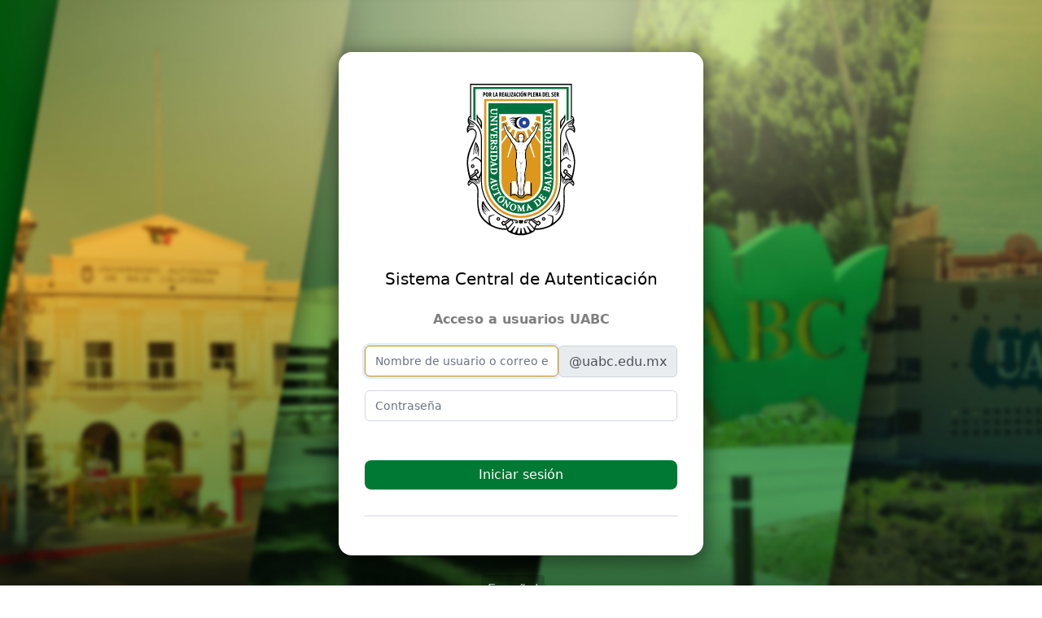

--- FILE ---
content_type: text/html;charset=utf-8
request_url: https://authd.uabc.mx/realms/UABC/protocol/openid-connect/auth?response_type=code&client_id=login-sibecas&redirect_uri=http%3A%2F%2Fsibecas.uabc.mx%2Fsso%2Flogin&state=fc83fc20-7542-4757-a730-26b85059ffba&login=true&scope=openid
body_size: 4673
content:

  <html>
    <head>
  <title>Iniciar sesión en UABC</title>

  <meta charset="utf-8" />
  <meta name="robots" content="noindex, nofollow" />
  <meta name="viewport" content="width=device-width, initial-scale=1" />



      <link href="/resources/k7eyc/login/temauabc2/dist/index.css" rel="stylesheet" />

      <script defer src="/resources/k7eyc/login/temauabc2/dist/index.js" type="text/javascript"></script>
    </head>
    <body class="fondo1">
  <div class="bg-gray-100 flex flex-col items-center justify-center min-h-screen sm:py-16">
    <div class="max-w-md space-y-6 w-full">
  <div class="bg-white p-8 rounded-lg space-y-6 maincard">
  <header class="space-y-4">
  <div class="font-bold text-center text-2xl">
    <!-- UABC-->
    <div class="greenribbon">
    <img class="escudouabc" src="/resources/k7eyc/login/temauabc2/img/escudo_uabc.svg">
  </div>
  </div>
  <h1 class="text-center text-xl">
    <!--    Acceder a tu cuenta
-->
      Sistema Central de Autenticaci&oacute;n
    </h1>
  </header>
  <main class="space-y-4">
      <h3 class="text-center">Acceso a usuarios UABC</h3>
      <form
        action="https://authd.uabc.mx/realms/UABC/login-actions/authenticate?session_code=Rui6EWypQdG5RXJUtSxGQ5leLsgdXlUrhLPrb5pb9-k&amp;execution=d966c772-494f-4625-8ffb-fe676fc27268&amp;client_id=login-sibecas&amp;tab_id=B-Wzmg4SDCM&amp;client_data=eyJydSI6Imh0dHA6Ly9zaWJlY2FzLnVhYmMubXgvc3NvL2xvZ2luIiwicnQiOiJjb2RlIiwic3QiOiJmYzgzZmMyMC03NTQyLTQ3NTctYTczMC0yNmI4NTA1OWZmYmEifQ"
        class="m-0 space-y-4"
        method="post"
        onsubmit="login.disabled = true; return true;"
      >
        <input
          name="credentialId"
          type="hidden"
          value=""
        >
        <div class="usuariouabc-form">
        <div class="uabc-usuario">
  <label class="sr-only" for="username">
Nombre de usuario o correo electrónico  </label>
  <input
    autofocus
    
    required
    aria-invalid="false"
    class="block border-gray-300 mt-1 rounded-md w-full focus:border-primary-300 focus:ring focus:ring-primary-200 focus:ring-opacity-50 sm:text-sm"
    id="username"
    name="username"
    placeholder="Nombre de usuario o correo electrónico"
      autocomplete="email"
      type="text"
      value=""
  >
        </div>
        <div class="correobox">@uabc.edu.mx</div>
      </div>
        <div>
  <label class="sr-only" for="password">
            Contraseña
  </label>
  <input
    
    
    required
    aria-invalid="false"
    class="block border-gray-300 mt-1 rounded-md w-full focus:border-primary-300 focus:ring focus:ring-primary-200 focus:ring-opacity-50 sm:text-sm"
    id="password"
    name="password"
    placeholder="Contraseña"
      type="password"
  >
        </div>
        <div class="flex items-center justify-between">
        </div>
        <div class="pt-4">
  <button
    class="bg-primary-600 flex justify-center px-4 py-2 relative rounded-lg text-sm text-white w-full focus:outline-none focus:ring-2 focus:ring-primary-600 focus:ring-offset-2 hover:bg-primary-700"
      name="login"
      type="submit"
  >
            Iniciar sesión
  </button>
        </div>
      </form>
  <!--<div class="separate pt-4">O inicie sesión con</div>-->
  <div class="separate pt-4"></div>
  <div class="flex justify-around">
  </div>
  </main>
  </div>
  <div class="flex justify-around">
  <div class="relative" x-data="{open: false}">
  <button
    class="flex text-secondary-600 hover:text-secondary-900"
      @click="open = true"
      type="button"
  >
      <div class="flex items-center">
        <span class="mr-1 text-sm">Español</span>
  <svg fill="none" height="1em" stroke="currentColor" viewBox="0 0 24 24" width="1em" xmlns="http://www.w3.org/2000/svg">
    <path stroke-linecap="round" stroke-linejoin="round" stroke-width="2" d="M19 9l-7 7-7-7" />
  </svg>
      </div>
  </button>
    <div
      class="absolute bg-white bottom-0 -left-4 max-h-80 mb-6 overflow-y-scroll rounded-lg shadow-lg"
      x-show="open"
      @click.away="open = false"
    >
          <div class="px-4 py-2">
  <a
    class="flex text-secondary-600 hover:text-secondary-900"
      href="/realms/UABC/login-actions/authenticate?client_id=login-sibecas&amp;tab_id=B-Wzmg4SDCM&amp;client_data=eyJydSI6Imh0dHA6Ly9zaWJlY2FzLnVhYmMubXgvc3NvL2xvZ2luIiwicnQiOiJjb2RlIiwic3QiOiJmYzgzZmMyMC03NTQyLTQ3NTctYTczMC0yNmI4NTA1OWZmYmEifQ&amp;execution=d966c772-494f-4625-8ffb-fe676fc27268&amp;kc_locale=en"
  >
              <span class="text-sm">English</span>
  </a>
          </div>
    </div>
  </div>
  </div>
    </div>
  </div>
    </body>
  </html>


--- FILE ---
content_type: text/css
request_url: https://authd.uabc.mx/resources/k7eyc/login/temauabc2/dist/index.css
body_size: 18557
content:
*,:before,:after{
    box-sizing:border-box;
    border-width:0;
    border-style:solid;
    border-color:#e5e7eb
}
:before,:after{
    --tw-content: ""
}
html{
    line-height:1.5;
    -webkit-text-size-adjust:100%;
    -moz-tab-size:4;
    -o-tab-size:4;
    tab-size:4;
    font-family:ui-sans-serif,system-ui,-apple-system,BlinkMacSystemFont,Segoe UI,Roboto,Helvetica Neue,Arial,Noto Sans,sans-serif,"Apple Color Emoji","Segoe UI Emoji",Segoe UI Symbol,"Noto Color Emoji"
}
body{
    margin:0;
    line-height:inherit;
}

.fondo1{
    background-image: url('../img/fondouabc1.jpg');
    background-size: cover;
}

.fondo2{
    background: rgb(31,82,59);
    background: linear-gradient(180deg, rgba(31,82,59,1) 0%, rgba(0,114,63,1) 100%);
    background-image: url(../img/escudo_uabc_negativo_opacity.svg),  linear-gradient(180deg, rgba(31,82,59,1) 0%, rgba(0,114,63,1) 100%);
    background-position: 110% 20%;
    background-size: contain;
background-repeat: no-repeat;
background-clip: border-box;
}

.fondo3{
    background-color: #EFEFEF;
    background-image: url(../img/escudo_uabc_positivo_opacity.svg);
    background-position: 110% 20%;
    background-size: contain;
background-repeat: no-repeat;
background-clip: border-box;

}

hr{
    height:0;
    color:inherit;
    border-top-width:1px
}
abbr:where([title]){
    -webkit-text-decoration:underline dotted;
    text-decoration:underline dotted
}
h1,h2,h3,h4,h5,h6{
    font-size:inherit;
    font-weight:inherit
}
a{
    color:inherit;
    text-decoration:inherit
}
b,strong{
    font-weight:bolder
}
code,kbd,samp,pre{
    font-family:ui-monospace,SFMono-Regular,Menlo,Monaco,Consolas,Liberation Mono,Courier New,monospace;
    font-size:1em
}
small{
    font-size:80%
}
sub,sup{
    font-size:75%;
    line-height:0;
    position:relative;
    vertical-align:baseline
}
sub{
    bottom:-.25em
}
sup{
    top:-.5em
}
table{
    text-indent:0;
    border-color:inherit;
    border-collapse:collapse
}
button,input,optgroup,select,textarea{
    font-family:inherit;
    font-size:100%;
    font-weight:inherit;
    line-height:inherit;
    color:inherit;
    margin:0;
    padding:0
}
button,select{
    text-transform:none
}
button,[type=button],[type=reset],[type=submit]{
    -webkit-appearance:button;
    background-color:transparent;
    background-image:none
}
:-moz-focusring{
    outline:auto
}
:-moz-ui-invalid{
    box-shadow:none
}
progress{
    vertical-align:baseline
}
::-webkit-inner-spin-button,::-webkit-outer-spin-button{
    height:auto
}
[type=search]{
    -webkit-appearance:textfield;
    outline-offset:-2px
}
::-webkit-search-decoration{
    -webkit-appearance:none
}
::-webkit-file-upload-button{
    -webkit-appearance:button;
    font:inherit
}
summary{
    display:list-item
}
blockquote,dl,dd,h1,h2,h3,h4,h5,h6,hr,figure,p,pre{
    margin:0
}
fieldset{
    margin:0;
    padding:0
}
legend{
    padding:0
}
ol,ul,menu{
    list-style:none;
    margin:0;
    padding:0
}
textarea{
    resize:vertical
}
input::-moz-placeholder,textarea::-moz-placeholder{
    opacity:1;
    color:#9ca3af
}
input::placeholder,textarea::placeholder{
    opacity:1;
    color:#9ca3af
}
button,[role=button]{
    cursor:pointer
}
:disabled{
    cursor:default
}
img,svg,video,canvas,audio,iframe,embed,object{
    display:block;
    vertical-align:middle
}
img,video{
    max-width:100%;
    height:auto
}
[type=text],[type=email],[type=url],[type=password],[type=number],[type=date],[type=datetime-local],[type=month],[type=search],[type=tel],[type=time],[type=week],[multiple],textarea,select{
    -webkit-appearance:none;
    -moz-appearance:none;
    appearance:none;
    background-color:#fff;
    border-color:#6b7280;
    border-width:1px;
    border-radius:0;
    padding:.5rem .75rem;
    font-size:1rem;
    line-height:1.5rem;
    --tw-shadow: 0 0 #0000
}
[type=text]:focus,[type=email]:focus,[type=url]:focus,[type=password]:focus,[type=number]:focus,[type=date]:focus,[type=datetime-local]:focus,[type=month]:focus,[type=search]:focus,[type=tel]:focus,[type=time]:focus,[type=week]:focus,[multiple]:focus,textarea:focus,select:focus{
    outline:2px solid transparent;
    outline-offset:2px;
    --tw-ring-inset: var(--tw-empty, );
    --tw-ring-offset-width: 0px;
    --tw-ring-offset-color: #fff;
    --tw-ring-color: #2563eb;
    --tw-ring-offset-shadow: var(--tw-ring-inset) 0 0 0 var(--tw-ring-offset-width) var(--tw-ring-offset-color);
    --tw-ring-shadow: var(--tw-ring-inset) 0 0 0 calc(1px + var(--tw-ring-offset-width)) var(--tw-ring-color);
    box-shadow:var(--tw-ring-offset-shadow),var(--tw-ring-shadow),var(--tw-shadow);
    border-color:#2563eb
}
input::-moz-placeholder,textarea::-moz-placeholder{
    color:#6b7280;
    opacity:1
}
input::placeholder,textarea::placeholder{
    color:#6b7280;
    opacity:1
}
::-webkit-datetime-edit-fields-wrapper{
    padding:0
}
::-webkit-date-and-time-value{
    min-height:1.5em
}
::-webkit-datetime-edit,::-webkit-datetime-edit-year-field,::-webkit-datetime-edit-month-field,::-webkit-datetime-edit-day-field,::-webkit-datetime-edit-hour-field,::-webkit-datetime-edit-minute-field,::-webkit-datetime-edit-second-field,::-webkit-datetime-edit-millisecond-field,::-webkit-datetime-edit-meridiem-field{
    padding-top:0;
    padding-bottom:0
}
select{
    background-image:url("data:image/svg+xml,%3csvg xmlns='http://www.w3.org/2000/svg' fill='none' viewBox='0 0 20 20'%3e%3cpath stroke='%236b7280' stroke-linecap='round' stroke-linejoin='round' stroke-width='1.5' d='M6 8l4 4 4-4'/%3e%3c/svg%3e");
    background-position:right .5rem center;
    background-repeat:no-repeat;
    background-size:1.5em 1.5em;
    padding-right:2.5rem;
    -webkit-print-color-adjust:exact;
    color-adjust:exact;
    print-color-adjust:exact
}
[multiple]{
    background-image:initial;
    background-position:initial;
    background-repeat:unset;
    background-size:initial;
    padding-right:.75rem;
    -webkit-print-color-adjust:unset;
    color-adjust:unset;
    print-color-adjust:unset
}
[type=checkbox],[type=radio]{
    -webkit-appearance:none;
    -moz-appearance:none;
    appearance:none;
    padding:0;
    -webkit-print-color-adjust:exact;
    color-adjust:exact;
    print-color-adjust:exact;
    display:inline-block;
    vertical-align:middle;
    background-origin:border-box;
    -webkit-user-select:none;
    -moz-user-select:none;
    user-select:none;
    flex-shrink:0;
    height:1rem;
    width:1rem;
    color:#2563eb;
    background-color:#fff;
    border-color:#6b7280;
    border-width:1px;
    --tw-shadow: 0 0 #0000
}
[type=checkbox]{
    border-radius:0
}
[type=radio]{
    border-radius:100%
}
[type=checkbox]:focus,[type=radio]:focus{
    outline:2px solid transparent;
    outline-offset:2px;
    --tw-ring-inset: var(--tw-empty, );
    --tw-ring-offset-width: 2px;
    --tw-ring-offset-color: #fff;
    --tw-ring-color: #2563eb;
    --tw-ring-offset-shadow: var(--tw-ring-inset) 0 0 0 var(--tw-ring-offset-width) var(--tw-ring-offset-color);
    --tw-ring-shadow: var(--tw-ring-inset) 0 0 0 calc(2px + var(--tw-ring-offset-width)) var(--tw-ring-color);
    box-shadow:var(--tw-ring-offset-shadow),var(--tw-ring-shadow),var(--tw-shadow)
}
[type=checkbox]:checked,[type=radio]:checked{
    border-color:transparent;
    background-color:currentColor;
    background-size:100% 100%;
    background-position:center;
    background-repeat:no-repeat
}
[type=checkbox]:checked{
    background-image:url("data:image/svg+xml,%3csvg viewBox='0 0 16 16' fill='white' xmlns='http://www.w3.org/2000/svg'%3e%3cpath d='M12.207 4.793a1 1 0 010 1.414l-5 5a1 1 0 01-1.414 0l-2-2a1 1 0 011.414-1.414L6.5 9.086l4.293-4.293a1 1 0 011.414 0z'/%3e%3c/svg%3e")
}
[type=radio]:checked{
    background-image:url("data:image/svg+xml,%3csvg viewBox='0 0 16 16' fill='white' xmlns='http://www.w3.org/2000/svg'%3e%3ccircle cx='8' cy='8' r='3'/%3e%3c/svg%3e")
}
[type=checkbox]:checked:hover,[type=checkbox]:checked:focus,[type=radio]:checked:hover,[type=radio]:checked:focus{
    border-color:transparent;
    background-color:currentColor
}
[type=checkbox]:indeterminate{
    background-image:url("data:image/svg+xml,%3csvg xmlns='http://www.w3.org/2000/svg' fill='none' viewBox='0 0 16 16'%3e%3cpath stroke='white' stroke-linecap='round' stroke-linejoin='round' stroke-width='2' d='M4 8h8'/%3e%3c/svg%3e");
    border-color:transparent;
    background-color:currentColor;
    background-size:100% 100%;
    background-position:center;
    background-repeat:no-repeat
}
[type=checkbox]:indeterminate:hover,[type=checkbox]:indeterminate:focus{
    border-color:transparent;
    background-color:currentColor
}
[type=file]{
    background:unset;
    border-color:inherit;
    border-width:0;
    border-radius:0;
    padding:0;
    font-size:unset;
    line-height:inherit
}
[type=file]:focus{
    outline:1px solid ButtonText;
    outline:1px auto -webkit-focus-ring-color
}
.shadow-lg{
    --tw-ring-offset-shadow: 0 0 #0000;
    --tw-ring-shadow: 0 0 #0000;
    --tw-shadow: 0 0 #0000;
    --tw-shadow-colored: 0 0 #0000
}
.focus\:ring-2,.focus\:ring{
    --tw-ring-inset: ;
    --tw-ring-offset-width: 0px;
    --tw-ring-offset-color: #fff;
    --tw-ring-color: rgb(59 130 246 / .5);
    --tw-ring-offset-shadow: 0 0 #0000;
    --tw-ring-shadow: 0 0 #0000;
    --tw-shadow: 0 0 #0000;
    --tw-shadow-colored: 0 0 #0000
}
.container{
    width:100%
}
@media (min-width: 640px){
    .container{
        max-width:640px
    }
}
@media (min-width: 768px){
    .container{
        max-width:768px
    }
}
@media (min-width: 1024px){
    .container{
        max-width:1024px
    }
}
@media (min-width: 1280px){
    .container{
        max-width:1280px
    }
}
@media (min-width: 1536px){
    .container{
        max-width:1536px
    }
}
.separate{
    display:flex;
    align-items:center;
    text-align:center
}
.separate:after,.separate:before{
    content:"";
    flex:1 1 0%;
    border-bottom-width:1px;
    --tw-border-opacity: 1;
    border-color:rgb(209 213 219 / var(--tw-border-opacity))
}
.separate:not(:empty):after{
    margin-left:.5rem
}
.separate:not(:empty):before{
    margin-right:.5rem
}
.sr-only{
    position:absolute;
    width:1px;
    height:1px;
    padding:0;
    margin:-1px;
    overflow:hidden;
    clip:rect(0,0,0,0);
    white-space:nowrap;
    border-width:0
}
.absolute{
    position:absolute
}
.relative{
    position:relative
}
.bottom-0{
    bottom:0px
}
.-left-4{
    left:-1rem
}
.m-0{
    margin:0
}
.mx-auto{
    margin-left:auto;
    margin-right:auto
}
.ml-2{
    margin-left:.5rem
}
.mt-1{
    margin-top:.25rem
}
.mt-2{
    margin-top:.5rem
}
.mr-1{
    margin-right:.25rem
}
.mb-6{
    margin-bottom:1.5rem
}
.mb-4{
    margin-bottom:1rem
}
.block{
    display:block
}
.flex{
    display:flex;
    justify-content: center;
}
.hidden{
    display:none
}
.h-4{
    height:1rem
}
.max-h-80{
    max-height:20rem
}
.min-h-screen{
    min-height:100vh
}
.w-full{
    width:100%
}
.w-4{
    width:1rem
}
.max-w-md{
    max-width:28rem
}
.list-decimal{
    list-style-type:decimal
}
.list-disc{
    list-style-type:disc
}
.flex-col{
    flex-direction:column
}
.items-center{
    align-items:center
}
.justify-center{
    justify-content:center
}
.justify-between{
    justify-content:space-between
}
.justify-around{
    justify-content:space-around
}
.space-y-2>:not([hidden])~:not([hidden]){
    --tw-space-y-reverse: 0;
    margin-top:calc(.5rem * calc(1 - var(--tw-space-y-reverse)));
    margin-bottom:calc(.5rem * var(--tw-space-y-reverse))
}
.space-y-4>:not([hidden])~:not([hidden]){
    --tw-space-y-reverse: 0;
    margin-top:calc(1rem * calc(1 - var(--tw-space-y-reverse)));
    margin-bottom:calc(1rem * var(--tw-space-y-reverse))
}
.space-x-4>:not([hidden])~:not([hidden]){
    --tw-space-x-reverse: 0;
    margin-right:calc(1rem * var(--tw-space-x-reverse));
    margin-left:calc(1rem * calc(1 - var(--tw-space-x-reverse)))
}
.space-y-6>:not([hidden])~:not([hidden]){
    --tw-space-y-reverse: 0;
    margin-top:calc(1.5rem * calc(1 - var(--tw-space-y-reverse)));
    margin-bottom:calc(1.5rem * var(--tw-space-y-reverse))
}
.space-x-2>:not([hidden])~:not([hidden]){
    --tw-space-x-reverse: 0;
    margin-right:calc(.5rem * var(--tw-space-x-reverse));
    margin-left:calc(.5rem * calc(1 - var(--tw-space-x-reverse)))
}
.overflow-y-scroll{
    overflow-y:scroll
}
.rounded-lg{
    border-radius:.5rem
}
.rounded{
    border-radius:.25rem
}
.rounded-md{
    border-radius:.375rem
}
.border-gray-300{
    --tw-border-opacity: 1;
    border-color:rgb(209 213 219 / var(--tw-border-opacity))
}
.bg-primary-600{
    --tw-bg-opacity: 1;
    background-color:rgb(0 121 52 / var(--tw-bg-opacity))
}
.bg-secondary-100{
    --tw-bg-opacity: 1;
    background-color:rgb(243 244 246 / var(--tw-bg-opacity))
}
.bg-red-100{
    --tw-bg-opacity: 1;
    background-color:rgb(254 226 226 / var(--tw-bg-opacity))
}
.bg-blue-100{
    --tw-bg-opacity: 1;
    background-color:rgb(219 234 254 / var(--tw-bg-opacity))
}
.bg-green-100{
    --tw-bg-opacity: 1;
    background-color:rgb(220 252 231 / var(--tw-bg-opacity))
}
.bg-orange-100{
    --tw-bg-opacity: 1;
    background-color:rgb(255 237 213 / var(--tw-bg-opacity))
}
.bg-white{
    --tw-bg-opacity: 1;
    background-color:rgb(255 255 255 / var(--tw-bg-opacity))
}
.bg-gray-100{
    --tw-bg-opacity: 0;
    background-color:rgb(243 244 246 / var(--tw-bg-opacity))
}
.p-4{
    padding:1rem
}
.p-8{
    padding:2rem
}
.py-2{
    padding-top:.5rem;
    padding-bottom:.5rem
}
.px-4{
    padding-left:1rem;
    padding-right:1rem
}
.pl-4{
    padding-left:1rem
}
.pl-6{
    padding-left:1.5rem
}
.pt-4{
    padding-top:1rem
}
.text-center{
    text-align:center
}
.text-xl{
    font-size:1.25rem;
    line-height:1.75rem
}
.text-sm{
    line-height:1.25rem;
}

.justify-around .overflow-y-scroll span.text-sm{
    color: initial;
    background-color: transparent;
}

.justify-around .overflow-y-scroll span.text-sm:hover{
    color: #DD971A;
    background-color: transparent;
}

.justify-around span.text-sm{
    color: rgba(252, 252, 252, 0.7);
    background-color: rgba(0, 0, 0, 0.2);
    border-radius: 4px;
    padding: 8px;
    transition: 0.2s;
}

.justify-around span.text-sm:hover{
    color: rgba(252, 252, 252, 0.9);
    background-color: rgba(128, 128, 128, 0.2);
}

.text-5xl{
    font-size:3rem;
    line-height:1
}
.text-2xl{
    font-size:1.5rem;
    line-height:2rem
}
.font-bold{
    font-weight:700
}
.font-medium{
    font-weight:500
}
.text-white{
    --tw-text-opacity: 1;
    color:rgb(255 255 255 / var(--tw-text-opacity))
}
.text-secondary-600{
    --tw-text-opacity: 1;
    color:rgb(75 85 99 / var(--tw-text-opacity))
}
.text-primary-600{
    --tw-text-opacity: 1;
    color:rgb(0 121 52  / var(--tw-text-opacity))
}
.text-gray-900{
    --tw-text-opacity: 1;
    color:rgb(17 24 39 / var(--tw-text-opacity))
}
.text-red-600{
    --tw-text-opacity: 1;
    color:rgb(220 38 38 / var(--tw-text-opacity))
}
.text-blue-600{
    --tw-text-opacity: 1;
    color:rgb(37 99 235 / var(--tw-text-opacity))
}
.text-green-600{
    --tw-text-opacity: 1;
    color:rgb(22 163 74 / var(--tw-text-opacity))
}
.text-orange-600{
    --tw-text-opacity: 1;
    color:rgb(234 88 12 / var(--tw-text-opacity))
}
.text-gray-600{
    --tw-text-opacity: 1;
    color:rgb(75 85 99 / var(--tw-text-opacity))
}
.shadow-lg{
    --tw-shadow: 0 10px 15px -3px rgb(0 0 0 / .1), 0 4px 6px -4px rgb(0 0 0 / .1);
    --tw-shadow-colored: 0 10px 15px -3px var(--tw-shadow-color), 0 4px 6px -4px var(--tw-shadow-color);
    box-shadow:var(--tw-ring-offset-shadow, 0 0 #0000),var(--tw-ring-shadow, 0 0 #0000),var(--tw-shadow)
}
.hover\:bg-primary-700:hover{
    --tw-bg-opacity: 1;
    background-color:rgb(206 142 0 / var(--tw-bg-opacity))
}
.hover\:bg-secondary-200:hover{
    --tw-bg-opacity: 1;
    background-color:rgb(229 231 235 / var(--tw-bg-opacity))
}
.hover\:text-secondary-900:hover{
    --tw-text-opacity: 1;
    color:rgb(17 24 39 / var(--tw-text-opacity))
}
.hover\:text-primary-500:hover{
    --tw-text-opacity: 1;
    color:rgb(206 142 0  / var(--tw-text-opacity))
}
.focus\:border-primary-300:focus{
    --tw-border-opacity: 1;
    border-color:rgb(206 142 0 / var(--tw-border-opacity))
}
.focus\:outline-none:focus{
    outline:2px solid transparent;
    outline-offset:2px
}
.focus\:ring-2:focus{
    --tw-ring-offset-shadow: var(--tw-ring-inset) 0 0 0 var(--tw-ring-offset-width) var(--tw-ring-offset-color);
    --tw-ring-shadow: var(--tw-ring-inset) 0 0 0 calc(2px + var(--tw-ring-offset-width)) var(--tw-ring-color);
    box-shadow:var(--tw-ring-offset-shadow),var(--tw-ring-shadow),var(--tw-shadow, 0 0 #0000)
}
.focus\:ring:focus{
    --tw-ring-offset-shadow: var(--tw-ring-inset) 0 0 0 var(--tw-ring-offset-width) var(--tw-ring-offset-color);
    --tw-ring-shadow: var(--tw-ring-inset) 0 0 0 calc(3px + var(--tw-ring-offset-width)) var(--tw-ring-color);
    box-shadow:var(--tw-ring-offset-shadow),var(--tw-ring-shadow),var(--tw-shadow, 0 0 #0000)
}
.focus\:ring-primary-600:focus{
    --tw-ring-opacity: 1;
    --tw-ring-color: rgb(37 99 235 / var(--tw-ring-opacity))
}
.focus\:ring-secondary-600:focus{
    --tw-ring-opacity: 1;
    --tw-ring-color: rgb(75 85 99 / var(--tw-ring-opacity))
}
.focus\:ring-primary-200:focus{
    --tw-ring-opacity: 1;
    --tw-ring-color: rgb(191 219 254 / var(--tw-ring-opacity))
}
.focus\:ring-opacity-50:focus{
    --tw-ring-opacity: .5
}
.focus\:ring-offset-2:focus{
    --tw-ring-offset-width: 2px
}
@media (min-width: 640px){
    .sm\:py-16{
        padding-top:4rem;
        padding-bottom:4rem
    }
    .sm\:text-sm{
        font-size:.875rem;
        line-height:1.25rem
    }
}
 

.escudouabc{
    width: 150px;
    display: inline-block;
    pointer-events: none;
}

h3{
    opacity: 50%;
    font-weight: bold;
}

.usuariouabc-form{
    display: flex;
    align-items: flex-start;
}

.uabc-usuario{
    width: 100%;
}

.correobox{
color: #495057;
background-color: #e9ecef;
border: 1px solid #ced4da;
padding: .4rem .75rem;
margin-top: .25rem;
border-radius: 0.375rem;
}

.maincard{
-webkit-box-shadow: 0px 5px 25px 3px rgba(0,0,0,0.5); 
box-shadow: 0px 5px 25px 3px rgba(0,0,0,0.5);
    border-radius: 1em;
    overflow: hidden;
}

.fondo3 .maincard{
    box-shadow: none;
}

.fondo1 .greenribbon, .fondo2 .greenribbon{
    background-color: transparent;
}

.greenribbon{
    background-color: #007934;
    box-sizing: border-box;
    margin-left: -5em;
    margin-right: -5em;
    margin-top: -1.35em;
    padding: 30px;
    padding-bottom: 15px;
}

--- FILE ---
content_type: text/javascript
request_url: https://authd.uabc.mx/resources/k7eyc/login/temauabc2/dist/index.js
body_size: 39004
content:
var Ae=!1,Oe=!1,$=[];function Or(e){Cr(e)}function Cr(e){$.includes(e)||$.push(e),Mr()}function ft(e){let t=$.indexOf(e);t!==-1&&$.splice(t,1)}function Mr(){!Oe&&!Ae&&(Ae=!0,queueMicrotask(Tr))}function Tr(){Ae=!1,Oe=!0;for(let e=0;e<$.length;e++)$[e]();$.length=0,Oe=!1}var k,Y,ae,dt,Ce=!0;function $r(e){Ce=!1,e(),Ce=!0}function Pr(e){k=e.reactive,ae=e.release,Y=t=>e.effect(t,{scheduler:r=>{Ce?Or(r):r()}}),dt=e.raw}function it(e){Y=e}function Ir(e){let t=()=>{};return[n=>{let i=Y(n);return e._x_effects||(e._x_effects=new Set,e._x_runEffects=()=>{e._x_effects.forEach(o=>o())}),e._x_effects.add(i),t=()=>{i!==void 0&&(e._x_effects.delete(i),ae(i))},i},()=>{t()}]}var pt=[],_t=[],ht=[];function Rr(e){ht.push(e)}function gt(e,t){typeof t=="function"?(e._x_cleanups||(e._x_cleanups=[]),e._x_cleanups.push(t)):(t=e,_t.push(t))}function jr(e){pt.push(e)}function Lr(e,t,r){e._x_attributeCleanups||(e._x_attributeCleanups={}),e._x_attributeCleanups[t]||(e._x_attributeCleanups[t]=[]),e._x_attributeCleanups[t].push(r)}function vt(e,t){!e._x_attributeCleanups||Object.entries(e._x_attributeCleanups).forEach(([r,n])=>{(t===void 0||t.includes(r))&&(n.forEach(i=>i()),delete e._x_attributeCleanups[r])})}var Be=new MutationObserver(qe),ze=!1;function xt(){Be.observe(document,{subtree:!0,childList:!0,attributes:!0,attributeOldValue:!0}),ze=!0}function Fr(){Nr(),Be.disconnect(),ze=!1}var W=[],me=!1;function Nr(){W=W.concat(Be.takeRecords()),W.length&&!me&&(me=!0,queueMicrotask(()=>{Kr(),me=!1}))}function Kr(){qe(W),W.length=0}function x(e){if(!ze)return e();Fr();let t=e();return xt(),t}var He=!1,ie=[];function Dr(){He=!0}function kr(){He=!1,qe(ie),ie=[]}function qe(e){if(He){ie=ie.concat(e);return}let t=[],r=[],n=new Map,i=new Map;for(let o=0;o<e.length;o++)if(!e[o].target._x_ignoreMutationObserver&&(e[o].type==="childList"&&(e[o].addedNodes.forEach(s=>s.nodeType===1&&t.push(s)),e[o].removedNodes.forEach(s=>s.nodeType===1&&r.push(s))),e[o].type==="attributes")){let s=e[o].target,a=e[o].attributeName,u=e[o].oldValue,c=()=>{n.has(s)||n.set(s,[]),n.get(s).push({name:a,value:s.getAttribute(a)})},l=()=>{i.has(s)||i.set(s,[]),i.get(s).push(a)};s.hasAttribute(a)&&u===null?c():s.hasAttribute(a)?(l(),c()):l()}i.forEach((o,s)=>{vt(s,o)}),n.forEach((o,s)=>{pt.forEach(a=>a(s,o))});for(let o of r)if(!t.includes(o)&&(_t.forEach(s=>s(o)),o._x_cleanups))for(;o._x_cleanups.length;)o._x_cleanups.pop()();t.forEach(o=>{o._x_ignoreSelf=!0,o._x_ignore=!0});for(let o of t)r.includes(o)||!o.isConnected||(delete o._x_ignoreSelf,delete o._x_ignore,ht.forEach(s=>s(o)),o._x_ignore=!0,o._x_ignoreSelf=!0);t.forEach(o=>{delete o._x_ignoreSelf,delete o._x_ignore}),t=null,r=null,n=null,i=null}function yt(e){return Q(N(e))}function J(e,t,r){return e._x_dataStack=[t,...N(r||e)],()=>{e._x_dataStack=e._x_dataStack.filter(n=>n!==t)}}function ot(e,t){let r=e._x_dataStack[0];Object.entries(t).forEach(([n,i])=>{r[n]=i})}function N(e){return e._x_dataStack?e._x_dataStack:typeof ShadowRoot=="function"&&e instanceof ShadowRoot?N(e.host):e.parentNode?N(e.parentNode):[]}function Q(e){let t=new Proxy({},{ownKeys:()=>Array.from(new Set(e.flatMap(r=>Object.keys(r)))),has:(r,n)=>e.some(i=>i.hasOwnProperty(n)),get:(r,n)=>(e.find(i=>{if(i.hasOwnProperty(n)){let o=Object.getOwnPropertyDescriptor(i,n);if(o.get&&o.get._x_alreadyBound||o.set&&o.set._x_alreadyBound)return!0;if((o.get||o.set)&&o.enumerable){let s=o.get,a=o.set,u=o;s=s&&s.bind(t),a=a&&a.bind(t),s&&(s._x_alreadyBound=!0),a&&(a._x_alreadyBound=!0),Object.defineProperty(i,n,{...u,get:s,set:a})}return!0}return!1})||{})[n],set:(r,n,i)=>{let o=e.find(s=>s.hasOwnProperty(n));return o?o[n]=i:e[e.length-1][n]=i,!0}});return t}function bt(e){let t=n=>typeof n=="object"&&!Array.isArray(n)&&n!==null,r=(n,i="")=>{Object.entries(Object.getOwnPropertyDescriptors(n)).forEach(([o,{value:s,enumerable:a}])=>{if(a===!1||s===void 0)return;let u=i===""?o:`${i}.${o}`;typeof s=="object"&&s!==null&&s._x_interceptor?n[o]=s.initialize(e,u,o):t(s)&&s!==n&&!(s instanceof Element)&&r(s,u)})};return r(e)}function mt(e,t=()=>{}){let r={initialValue:void 0,_x_interceptor:!0,initialize(n,i,o){return e(this.initialValue,()=>Br(n,i),s=>Me(n,i,s),i,o)}};return t(r),n=>{if(typeof n=="object"&&n!==null&&n._x_interceptor){let i=r.initialize.bind(r);r.initialize=(o,s,a)=>{let u=n.initialize(o,s,a);return r.initialValue=u,i(o,s,a)}}else r.initialValue=n;return r}}function Br(e,t){return t.split(".").reduce((r,n)=>r[n],e)}function Me(e,t,r){if(typeof t=="string"&&(t=t.split(".")),t.length===1)e[t[0]]=r;else{if(t.length===0)throw error;return e[t[0]]||(e[t[0]]={}),Me(e[t[0]],t.slice(1),r)}}var wt={};function E(e,t){wt[e]=t}function Te(e,t){return Object.entries(wt).forEach(([r,n])=>{Object.defineProperty(e,`$${r}`,{get(){let[i,o]=Mt(t);return i={interceptor:mt,...i},gt(t,o),n(t,i)},enumerable:!1})}),e}function zr(e,t,r,...n){try{return r(...n)}catch(i){G(i,e,t)}}function G(e,t,r=void 0){Object.assign(e,{el:t,expression:r}),console.warn(`Alpine Expression Error: ${e.message}

${r?'Expression: "'+r+`"

`:""}`,t),setTimeout(()=>{throw e},0)}var ne=!0;function Hr(e){let t=ne;ne=!1,e(),ne=t}function F(e,t,r={}){let n;return b(e,t)(i=>n=i,r),n}function b(...e){return Et(...e)}var Et=St;function qr(e){Et=e}function St(e,t){let r={};Te(r,e);let n=[r,...N(e)];if(typeof t=="function")return Wr(n,t);let i=Vr(n,t,e);return zr.bind(null,e,t,i)}function Wr(e,t){return(r=()=>{},{scope:n={},params:i=[]}={})=>{let o=t.apply(Q([n,...e]),i);oe(r,o)}}var we={};function Ur(e,t){if(we[e])return we[e];let r=Object.getPrototypeOf(async function(){}).constructor,n=/^[\n\s]*if.*\(.*\)/.test(e)||/^(let|const)\s/.test(e)?`(() => { ${e} })()`:e,o=(()=>{try{return new r(["__self","scope"],`with (scope) { __self.result = ${n} }; __self.finished = true; return __self.result;`)}catch(s){return G(s,t,e),Promise.resolve()}})();return we[e]=o,o}function Vr(e,t,r){let n=Ur(t,r);return(i=()=>{},{scope:o={},params:s=[]}={})=>{n.result=void 0,n.finished=!1;let a=Q([o,...e]);if(typeof n=="function"){let u=n(n,a).catch(c=>G(c,r,t));n.finished?(oe(i,n.result,a,s,r),n.result=void 0):u.then(c=>{oe(i,c,a,s,r)}).catch(c=>G(c,r,t)).finally(()=>n.result=void 0)}}}function oe(e,t,r,n,i){if(ne&&typeof t=="function"){let o=t.apply(r,n);o instanceof Promise?o.then(s=>oe(e,s,r,n)).catch(s=>G(s,i,t)):e(o)}else e(t)}var We="x-";function B(e=""){return We+e}function Gr(e){We=e}var At={};function g(e,t){At[e]=t}function Ue(e,t,r){if(t=Array.from(t),e._x_virtualDirectives){let o=Object.entries(e._x_virtualDirectives).map(([a,u])=>({name:a,value:u})),s=Ot(o);o=o.map(a=>s.find(u=>u.name===a.name)?{name:`x-bind:${a.name}`,value:`"${a.value}"`}:a),t=t.concat(o)}let n={};return t.map(Pt((o,s)=>n[o]=s)).filter(Rt).map(Qr(n,r)).sort(Zr).map(o=>Jr(e,o))}function Ot(e){return Array.from(e).map(Pt()).filter(t=>!Rt(t))}var $e=!1,q=new Map,Ct=Symbol();function Yr(e){$e=!0;let t=Symbol();Ct=t,q.set(t,[]);let r=()=>{for(;q.get(t).length;)q.get(t).shift()();q.delete(t)},n=()=>{$e=!1,r()};e(r),n()}function Mt(e){let t=[],r=a=>t.push(a),[n,i]=Ir(e);return t.push(i),[{Alpine:Z,effect:n,cleanup:r,evaluateLater:b.bind(b,e),evaluate:F.bind(F,e)},()=>t.forEach(a=>a())]}function Jr(e,t){let r=()=>{},n=At[t.type]||r,[i,o]=Mt(e);Lr(e,t.original,o);let s=()=>{e._x_ignore||e._x_ignoreSelf||(n.inline&&n.inline(e,t,i),n=n.bind(n,e,t,i),$e?q.get(Ct).push(n):n())};return s.runCleanups=o,s}var Tt=(e,t)=>({name:r,value:n})=>(r.startsWith(e)&&(r=r.replace(e,t)),{name:r,value:n}),$t=e=>e;function Pt(e=()=>{}){return({name:t,value:r})=>{let{name:n,value:i}=It.reduce((o,s)=>s(o),{name:t,value:r});return n!==t&&e(n,t),{name:n,value:i}}}var It=[];function Ve(e){It.push(e)}function Rt({name:e}){return jt().test(e)}var jt=()=>new RegExp(`^${We}([^:^.]+)\\b`);function Qr(e,t){return({name:r,value:n})=>{let i=r.match(jt()),o=r.match(/:([a-zA-Z0-9\-:]+)/),s=r.match(/\.[^.\]]+(?=[^\]]*$)/g)||[],a=t||e[r]||r;return{type:i?i[1]:null,value:o?o[1]:null,modifiers:s.map(u=>u.replace(".","")),expression:n,original:a}}}var Pe="DEFAULT",te=["ignore","ref","data","id","bind","init","for","mask","model","modelable","transition","show","if",Pe,"teleport"];function Zr(e,t){let r=te.indexOf(e.type)===-1?Pe:e.type,n=te.indexOf(t.type)===-1?Pe:t.type;return te.indexOf(r)-te.indexOf(n)}function U(e,t,r={}){e.dispatchEvent(new CustomEvent(t,{detail:r,bubbles:!0,composed:!0,cancelable:!0}))}var Ie=[],Ge=!1;function Lt(e=()=>{}){return queueMicrotask(()=>{Ge||setTimeout(()=>{Re()})}),new Promise(t=>{Ie.push(()=>{e(),t()})})}function Re(){for(Ge=!1;Ie.length;)Ie.shift()()}function Xr(){Ge=!0}function R(e,t){if(typeof ShadowRoot=="function"&&e instanceof ShadowRoot){Array.from(e.children).forEach(i=>R(i,t));return}let r=!1;if(t(e,()=>r=!0),r)return;let n=e.firstElementChild;for(;n;)R(n,t),n=n.nextElementSibling}function K(e,...t){console.warn(`Alpine Warning: ${e}`,...t)}function en(){document.body||K("Unable to initialize. Trying to load Alpine before `<body>` is available. Did you forget to add `defer` in Alpine's `<script>` tag?"),U(document,"alpine:init"),U(document,"alpine:initializing"),xt(),Rr(t=>C(t,R)),gt(t=>rn(t)),jr((t,r)=>{Ue(t,r).forEach(n=>n())});let e=t=>!ue(t.parentElement,!0);Array.from(document.querySelectorAll(Kt())).filter(e).forEach(t=>{C(t)}),U(document,"alpine:initialized")}var Ye=[],Ft=[];function Nt(){return Ye.map(e=>e())}function Kt(){return Ye.concat(Ft).map(e=>e())}function Dt(e){Ye.push(e)}function kt(e){Ft.push(e)}function ue(e,t=!1){return ce(e,r=>{if((t?Kt():Nt()).some(i=>r.matches(i)))return!0})}function ce(e,t){if(!!e){if(t(e))return e;if(e._x_teleportBack&&(e=e._x_teleportBack),!!e.parentElement)return ce(e.parentElement,t)}}function tn(e){return Nt().some(t=>e.matches(t))}function C(e,t=R){Yr(()=>{t(e,(r,n)=>{Ue(r,r.attributes).forEach(i=>i()),r._x_ignore&&n()})})}function rn(e){R(e,t=>vt(t))}function Je(e,t){return Array.isArray(t)?st(e,t.join(" ")):typeof t=="object"&&t!==null?nn(e,t):typeof t=="function"?Je(e,t()):st(e,t)}function st(e,t){let r=i=>i.split(" ").filter(o=>!e.classList.contains(o)).filter(Boolean),n=i=>(e.classList.add(...i),()=>{e.classList.remove(...i)});return t=t===!0?t="":t||"",n(r(t))}function nn(e,t){let r=a=>a.split(" ").filter(Boolean),n=Object.entries(t).flatMap(([a,u])=>u?r(a):!1).filter(Boolean),i=Object.entries(t).flatMap(([a,u])=>u?!1:r(a)).filter(Boolean),o=[],s=[];return i.forEach(a=>{e.classList.contains(a)&&(e.classList.remove(a),s.push(a))}),n.forEach(a=>{e.classList.contains(a)||(e.classList.add(a),o.push(a))}),()=>{s.forEach(a=>e.classList.add(a)),o.forEach(a=>e.classList.remove(a))}}function le(e,t){return typeof t=="object"&&t!==null?on(e,t):sn(e,t)}function on(e,t){let r={};return Object.entries(t).forEach(([n,i])=>{r[n]=e.style[n],n.startsWith("--")||(n=an(n)),e.style.setProperty(n,i)}),setTimeout(()=>{e.style.length===0&&e.removeAttribute("style")}),()=>{le(e,r)}}function sn(e,t){let r=e.getAttribute("style",t);return e.setAttribute("style",t),()=>{e.setAttribute("style",r||"")}}function an(e){return e.replace(/([a-z])([A-Z])/g,"$1-$2").toLowerCase()}function je(e,t=()=>{}){let r=!1;return function(){r?t.apply(this,arguments):(r=!0,e.apply(this,arguments))}}g("transition",(e,{value:t,modifiers:r,expression:n},{evaluate:i})=>{typeof n=="function"&&(n=i(n)),n?un(e,n,t):cn(e,r,t)});function un(e,t,r){Bt(e,Je,""),{enter:i=>{e._x_transition.enter.during=i},"enter-start":i=>{e._x_transition.enter.start=i},"enter-end":i=>{e._x_transition.enter.end=i},leave:i=>{e._x_transition.leave.during=i},"leave-start":i=>{e._x_transition.leave.start=i},"leave-end":i=>{e._x_transition.leave.end=i}}[r](t)}function cn(e,t,r){Bt(e,le);let n=!t.includes("in")&&!t.includes("out")&&!r,i=n||t.includes("in")||["enter"].includes(r),o=n||t.includes("out")||["leave"].includes(r);t.includes("in")&&!n&&(t=t.filter((p,v)=>v<t.indexOf("out"))),t.includes("out")&&!n&&(t=t.filter((p,v)=>v>t.indexOf("out")));let s=!t.includes("opacity")&&!t.includes("scale"),a=s||t.includes("opacity"),u=s||t.includes("scale"),c=a?0:1,l=u?z(t,"scale",95)/100:1,d=z(t,"delay",0),h=z(t,"origin","center"),A="opacity, transform",j=z(t,"duration",150)/1e3,X=z(t,"duration",75)/1e3,f="cubic-bezier(0.4, 0.0, 0.2, 1)";i&&(e._x_transition.enter.during={transformOrigin:h,transitionDelay:d,transitionProperty:A,transitionDuration:`${j}s`,transitionTimingFunction:f},e._x_transition.enter.start={opacity:c,transform:`scale(${l})`},e._x_transition.enter.end={opacity:1,transform:"scale(1)"}),o&&(e._x_transition.leave.during={transformOrigin:h,transitionDelay:d,transitionProperty:A,transitionDuration:`${X}s`,transitionTimingFunction:f},e._x_transition.leave.start={opacity:1,transform:"scale(1)"},e._x_transition.leave.end={opacity:c,transform:`scale(${l})`})}function Bt(e,t,r={}){e._x_transition||(e._x_transition={enter:{during:r,start:r,end:r},leave:{during:r,start:r,end:r},in(n=()=>{},i=()=>{}){Le(e,t,{during:this.enter.during,start:this.enter.start,end:this.enter.end},n,i)},out(n=()=>{},i=()=>{}){Le(e,t,{during:this.leave.during,start:this.leave.start,end:this.leave.end},n,i)}})}window.Element.prototype._x_toggleAndCascadeWithTransitions=function(e,t,r,n){const i=document.visibilityState==="visible"?requestAnimationFrame:setTimeout;let o=()=>i(r);if(t){e._x_transition&&(e._x_transition.enter||e._x_transition.leave)?e._x_transition.enter&&(Object.entries(e._x_transition.enter.during).length||Object.entries(e._x_transition.enter.start).length||Object.entries(e._x_transition.enter.end).length)?e._x_transition.in(r):o():e._x_transition?e._x_transition.in(r):o();return}e._x_hidePromise=e._x_transition?new Promise((s,a)=>{e._x_transition.out(()=>{},()=>s(n)),e._x_transitioning.beforeCancel(()=>a({isFromCancelledTransition:!0}))}):Promise.resolve(n),queueMicrotask(()=>{let s=zt(e);s?(s._x_hideChildren||(s._x_hideChildren=[]),s._x_hideChildren.push(e)):i(()=>{let a=u=>{let c=Promise.all([u._x_hidePromise,...(u._x_hideChildren||[]).map(a)]).then(([l])=>l());return delete u._x_hidePromise,delete u._x_hideChildren,c};a(e).catch(u=>{if(!u.isFromCancelledTransition)throw u})})})};function zt(e){let t=e.parentNode;if(!!t)return t._x_hidePromise?t:zt(t)}function Le(e,t,{during:r,start:n,end:i}={},o=()=>{},s=()=>{}){if(e._x_transitioning&&e._x_transitioning.cancel(),Object.keys(r).length===0&&Object.keys(n).length===0&&Object.keys(i).length===0){o(),s();return}let a,u,c;ln(e,{start(){a=t(e,n)},during(){u=t(e,r)},before:o,end(){a(),c=t(e,i)},after:s,cleanup(){u(),c()}})}function ln(e,t){let r,n,i,o=je(()=>{x(()=>{r=!0,n||t.before(),i||(t.end(),Re()),t.after(),e.isConnected&&t.cleanup(),delete e._x_transitioning})});e._x_transitioning={beforeCancels:[],beforeCancel(s){this.beforeCancels.push(s)},cancel:je(function(){for(;this.beforeCancels.length;)this.beforeCancels.shift()();o()}),finish:o},x(()=>{t.start(),t.during()}),Xr(),requestAnimationFrame(()=>{if(r)return;let s=Number(getComputedStyle(e).transitionDuration.replace(/,.*/,"").replace("s",""))*1e3,a=Number(getComputedStyle(e).transitionDelay.replace(/,.*/,"").replace("s",""))*1e3;s===0&&(s=Number(getComputedStyle(e).animationDuration.replace("s",""))*1e3),x(()=>{t.before()}),n=!0,requestAnimationFrame(()=>{r||(x(()=>{t.end()}),Re(),setTimeout(e._x_transitioning.finish,s+a),i=!0)})})}function z(e,t,r){if(e.indexOf(t)===-1)return r;const n=e[e.indexOf(t)+1];if(!n||t==="scale"&&isNaN(n))return r;if(t==="duration"){let i=n.match(/([0-9]+)ms/);if(i)return i[1]}return t==="origin"&&["top","right","left","center","bottom"].includes(e[e.indexOf(t)+2])?[n,e[e.indexOf(t)+2]].join(" "):n}var Fe=!1;function fe(e,t=()=>{}){return(...r)=>Fe?t(...r):e(...r)}function fn(e,t){t._x_dataStack||(t._x_dataStack=e._x_dataStack),Fe=!0,pn(()=>{dn(t)}),Fe=!1}function dn(e){let t=!1;C(e,(n,i)=>{R(n,(o,s)=>{if(t&&tn(o))return s();t=!0,i(o,s)})})}function pn(e){let t=Y;it((r,n)=>{let i=t(r);return ae(i),()=>{}}),e(),it(t)}function Ht(e,t,r,n=[]){switch(e._x_bindings||(e._x_bindings=k({})),e._x_bindings[t]=r,t=n.includes("camel")?bn(t):t,t){case"value":_n(e,r);break;case"style":gn(e,r);break;case"class":hn(e,r);break;default:vn(e,t,r);break}}function _n(e,t){if(e.type==="radio")e.attributes.value===void 0&&(e.value=t),window.fromModel&&(e.checked=at(e.value,t));else if(e.type==="checkbox")Number.isInteger(t)?e.value=t:!Number.isInteger(t)&&!Array.isArray(t)&&typeof t!="boolean"&&![null,void 0].includes(t)?e.value=String(t):Array.isArray(t)?e.checked=t.some(r=>at(r,e.value)):e.checked=!!t;else if(e.tagName==="SELECT")yn(e,t);else{if(e.value===t)return;e.value=t}}function hn(e,t){e._x_undoAddedClasses&&e._x_undoAddedClasses(),e._x_undoAddedClasses=Je(e,t)}function gn(e,t){e._x_undoAddedStyles&&e._x_undoAddedStyles(),e._x_undoAddedStyles=le(e,t)}function vn(e,t,r){[null,void 0,!1].includes(r)&&mn(t)?e.removeAttribute(t):(qt(t)&&(r=t),xn(e,t,r))}function xn(e,t,r){e.getAttribute(t)!=r&&e.setAttribute(t,r)}function yn(e,t){const r=[].concat(t).map(n=>n+"");Array.from(e.options).forEach(n=>{n.selected=r.includes(n.value)})}function bn(e){return e.toLowerCase().replace(/-(\w)/g,(t,r)=>r.toUpperCase())}function at(e,t){return e==t}function qt(e){return["disabled","checked","required","readonly","hidden","open","selected","autofocus","itemscope","multiple","novalidate","allowfullscreen","allowpaymentrequest","formnovalidate","autoplay","controls","loop","muted","playsinline","default","ismap","reversed","async","defer","nomodule"].includes(e)}function mn(e){return!["aria-pressed","aria-checked","aria-expanded","aria-selected"].includes(e)}function wn(e,t,r){if(e._x_bindings&&e._x_bindings[t]!==void 0)return e._x_bindings[t];let n=e.getAttribute(t);return n===null?typeof r=="function"?r():r:qt(t)?!![t,"true"].includes(n):n===""?!0:n}function Wt(e,t){var r;return function(){var n=this,i=arguments,o=function(){r=null,e.apply(n,i)};clearTimeout(r),r=setTimeout(o,t)}}function Ut(e,t){let r;return function(){let n=this,i=arguments;r||(e.apply(n,i),r=!0,setTimeout(()=>r=!1,t))}}function En(e){e(Z)}var T={},ut=!1;function Sn(e,t){if(ut||(T=k(T),ut=!0),t===void 0)return T[e];T[e]=t,typeof t=="object"&&t!==null&&t.hasOwnProperty("init")&&typeof t.init=="function"&&T[e].init(),bt(T[e])}function An(){return T}var Vt={};function On(e,t){let r=typeof t!="function"?()=>t:t;e instanceof Element?Gt(e,r()):Vt[e]=r}function Cn(e){return Object.entries(Vt).forEach(([t,r])=>{Object.defineProperty(e,t,{get(){return(...n)=>r(...n)}})}),e}function Gt(e,t,r){let n=[];for(;n.length;)n.pop()();let i=Object.entries(t).map(([s,a])=>({name:s,value:a})),o=Ot(i);i=i.map(s=>o.find(a=>a.name===s.name)?{name:`x-bind:${s.name}`,value:`"${s.value}"`}:s),Ue(e,i,r).map(s=>{n.push(s.runCleanups),s()})}var Yt={};function Mn(e,t){Yt[e]=t}function Tn(e,t){return Object.entries(Yt).forEach(([r,n])=>{Object.defineProperty(e,r,{get(){return(...i)=>n.bind(t)(...i)},enumerable:!1})}),e}var $n={get reactive(){return k},get release(){return ae},get effect(){return Y},get raw(){return dt},version:"3.10.3",flushAndStopDeferringMutations:kr,dontAutoEvaluateFunctions:Hr,disableEffectScheduling:$r,setReactivityEngine:Pr,closestDataStack:N,skipDuringClone:fe,addRootSelector:Dt,addInitSelector:kt,addScopeToNode:J,deferMutations:Dr,mapAttributes:Ve,evaluateLater:b,setEvaluator:qr,mergeProxies:Q,findClosest:ce,closestRoot:ue,interceptor:mt,transition:Le,setStyles:le,mutateDom:x,directive:g,throttle:Ut,debounce:Wt,evaluate:F,initTree:C,nextTick:Lt,prefixed:B,prefix:Gr,plugin:En,magic:E,store:Sn,start:en,clone:fn,bound:wn,$data:yt,data:Mn,bind:On},Z=$n;function Pn(e,t){const r=Object.create(null),n=e.split(",");for(let i=0;i<n.length;i++)r[n[i]]=!0;return t?i=>!!r[i.toLowerCase()]:i=>!!r[i]}var In=Object.freeze({});Object.freeze([]);var Jt=Object.assign,Rn=Object.prototype.hasOwnProperty,de=(e,t)=>Rn.call(e,t),P=Array.isArray,V=e=>Qt(e)==="[object Map]",jn=e=>typeof e=="string",Qe=e=>typeof e=="symbol",pe=e=>e!==null&&typeof e=="object",Ln=Object.prototype.toString,Qt=e=>Ln.call(e),Zt=e=>Qt(e).slice(8,-1),Ze=e=>jn(e)&&e!=="NaN"&&e[0]!=="-"&&""+parseInt(e,10)===e,Fn=e=>{const t=Object.create(null);return r=>t[r]||(t[r]=e(r))},Nn=Fn(e=>e.charAt(0).toUpperCase()+e.slice(1)),Xt=(e,t)=>e!==t&&(e===e||t===t),Ne=new WeakMap,H=[],S,I=Symbol("iterate"),Ke=Symbol("Map key iterate");function Kn(e){return e&&e._isEffect===!0}function Dn(e,t=In){Kn(e)&&(e=e.raw);const r=zn(e,t);return t.lazy||r(),r}function kn(e){e.active&&(er(e),e.options.onStop&&e.options.onStop(),e.active=!1)}var Bn=0;function zn(e,t){const r=function(){if(!r.active)return e();if(!H.includes(r)){er(r);try{return qn(),H.push(r),S=r,e()}finally{H.pop(),tr(),S=H[H.length-1]}}};return r.id=Bn++,r.allowRecurse=!!t.allowRecurse,r._isEffect=!0,r.active=!0,r.raw=e,r.deps=[],r.options=t,r}function er(e){const{deps:t}=e;if(t.length){for(let r=0;r<t.length;r++)t[r].delete(e);t.length=0}}var D=!0,Xe=[];function Hn(){Xe.push(D),D=!1}function qn(){Xe.push(D),D=!0}function tr(){const e=Xe.pop();D=e===void 0?!0:e}function w(e,t,r){if(!D||S===void 0)return;let n=Ne.get(e);n||Ne.set(e,n=new Map);let i=n.get(r);i||n.set(r,i=new Set),i.has(S)||(i.add(S),S.deps.push(i),S.options.onTrack&&S.options.onTrack({effect:S,target:e,type:t,key:r}))}function M(e,t,r,n,i,o){const s=Ne.get(e);if(!s)return;const a=new Set,u=l=>{l&&l.forEach(d=>{(d!==S||d.allowRecurse)&&a.add(d)})};if(t==="clear")s.forEach(u);else if(r==="length"&&P(e))s.forEach((l,d)=>{(d==="length"||d>=n)&&u(l)});else switch(r!==void 0&&u(s.get(r)),t){case"add":P(e)?Ze(r)&&u(s.get("length")):(u(s.get(I)),V(e)&&u(s.get(Ke)));break;case"delete":P(e)||(u(s.get(I)),V(e)&&u(s.get(Ke)));break;case"set":V(e)&&u(s.get(I));break}const c=l=>{l.options.onTrigger&&l.options.onTrigger({effect:l,target:e,key:r,type:t,newValue:n,oldValue:i,oldTarget:o}),l.options.scheduler?l.options.scheduler(l):l()};a.forEach(c)}var Wn=Pn("__proto__,__v_isRef,__isVue"),rr=new Set(Object.getOwnPropertyNames(Symbol).map(e=>Symbol[e]).filter(Qe)),Un=_e(),Vn=_e(!1,!0),Gn=_e(!0),Yn=_e(!0,!0),se={};["includes","indexOf","lastIndexOf"].forEach(e=>{const t=Array.prototype[e];se[e]=function(...r){const n=_(this);for(let o=0,s=this.length;o<s;o++)w(n,"get",o+"");const i=t.apply(n,r);return i===-1||i===!1?t.apply(n,r.map(_)):i}});["push","pop","shift","unshift","splice"].forEach(e=>{const t=Array.prototype[e];se[e]=function(...r){Hn();const n=t.apply(this,r);return tr(),n}});function _e(e=!1,t=!1){return function(n,i,o){if(i==="__v_isReactive")return!e;if(i==="__v_isReadonly")return e;if(i==="__v_raw"&&o===(e?t?oi:vr:t?ii:gr).get(n))return n;const s=P(n);if(!e&&s&&de(se,i))return Reflect.get(se,i,o);const a=Reflect.get(n,i,o);return(Qe(i)?rr.has(i):Wn(i))||(e||w(n,"get",i),t)?a:De(a)?!s||!Ze(i)?a.value:a:pe(a)?e?xr(a):nt(a):a}}var Jn=nr(),Qn=nr(!0);function nr(e=!1){return function(r,n,i,o){let s=r[n];if(!e&&(i=_(i),s=_(s),!P(r)&&De(s)&&!De(i)))return s.value=i,!0;const a=P(r)&&Ze(n)?Number(n)<r.length:de(r,n),u=Reflect.set(r,n,i,o);return r===_(o)&&(a?Xt(i,s)&&M(r,"set",n,i,s):M(r,"add",n,i)),u}}function Zn(e,t){const r=de(e,t),n=e[t],i=Reflect.deleteProperty(e,t);return i&&r&&M(e,"delete",t,void 0,n),i}function Xn(e,t){const r=Reflect.has(e,t);return(!Qe(t)||!rr.has(t))&&w(e,"has",t),r}function ei(e){return w(e,"iterate",P(e)?"length":I),Reflect.ownKeys(e)}var ir={get:Un,set:Jn,deleteProperty:Zn,has:Xn,ownKeys:ei},or={get:Gn,set(e,t){return console.warn(`Set operation on key "${String(t)}" failed: target is readonly.`,e),!0},deleteProperty(e,t){return console.warn(`Delete operation on key "${String(t)}" failed: target is readonly.`,e),!0}};Jt({},ir,{get:Vn,set:Qn});Jt({},or,{get:Yn});var et=e=>pe(e)?nt(e):e,tt=e=>pe(e)?xr(e):e,rt=e=>e,he=e=>Reflect.getPrototypeOf(e);function ge(e,t,r=!1,n=!1){e=e.__v_raw;const i=_(e),o=_(t);t!==o&&!r&&w(i,"get",t),!r&&w(i,"get",o);const{has:s}=he(i),a=n?rt:r?tt:et;if(s.call(i,t))return a(e.get(t));if(s.call(i,o))return a(e.get(o));e!==i&&e.get(t)}function ve(e,t=!1){const r=this.__v_raw,n=_(r),i=_(e);return e!==i&&!t&&w(n,"has",e),!t&&w(n,"has",i),e===i?r.has(e):r.has(e)||r.has(i)}function xe(e,t=!1){return e=e.__v_raw,!t&&w(_(e),"iterate",I),Reflect.get(e,"size",e)}function sr(e){e=_(e);const t=_(this);return he(t).has.call(t,e)||(t.add(e),M(t,"add",e,e)),this}function ar(e,t){t=_(t);const r=_(this),{has:n,get:i}=he(r);let o=n.call(r,e);o?hr(r,n,e):(e=_(e),o=n.call(r,e));const s=i.call(r,e);return r.set(e,t),o?Xt(t,s)&&M(r,"set",e,t,s):M(r,"add",e,t),this}function ur(e){const t=_(this),{has:r,get:n}=he(t);let i=r.call(t,e);i?hr(t,r,e):(e=_(e),i=r.call(t,e));const o=n?n.call(t,e):void 0,s=t.delete(e);return i&&M(t,"delete",e,void 0,o),s}function cr(){const e=_(this),t=e.size!==0,r=V(e)?new Map(e):new Set(e),n=e.clear();return t&&M(e,"clear",void 0,void 0,r),n}function ye(e,t){return function(n,i){const o=this,s=o.__v_raw,a=_(s),u=t?rt:e?tt:et;return!e&&w(a,"iterate",I),s.forEach((c,l)=>n.call(i,u(c),u(l),o))}}function re(e,t,r){return function(...n){const i=this.__v_raw,o=_(i),s=V(o),a=e==="entries"||e===Symbol.iterator&&s,u=e==="keys"&&s,c=i[e](...n),l=r?rt:t?tt:et;return!t&&w(o,"iterate",u?Ke:I),{next(){const{value:d,done:h}=c.next();return h?{value:d,done:h}:{value:a?[l(d[0]),l(d[1])]:l(d),done:h}},[Symbol.iterator](){return this}}}}function O(e){return function(...t){{const r=t[0]?`on key "${t[0]}" `:"";console.warn(`${Nn(e)} operation ${r}failed: target is readonly.`,_(this))}return e==="delete"?!1:this}}var lr={get(e){return ge(this,e)},get size(){return xe(this)},has:ve,add:sr,set:ar,delete:ur,clear:cr,forEach:ye(!1,!1)},fr={get(e){return ge(this,e,!1,!0)},get size(){return xe(this)},has:ve,add:sr,set:ar,delete:ur,clear:cr,forEach:ye(!1,!0)},dr={get(e){return ge(this,e,!0)},get size(){return xe(this,!0)},has(e){return ve.call(this,e,!0)},add:O("add"),set:O("set"),delete:O("delete"),clear:O("clear"),forEach:ye(!0,!1)},pr={get(e){return ge(this,e,!0,!0)},get size(){return xe(this,!0)},has(e){return ve.call(this,e,!0)},add:O("add"),set:O("set"),delete:O("delete"),clear:O("clear"),forEach:ye(!0,!0)},ti=["keys","values","entries",Symbol.iterator];ti.forEach(e=>{lr[e]=re(e,!1,!1),dr[e]=re(e,!0,!1),fr[e]=re(e,!1,!0),pr[e]=re(e,!0,!0)});function _r(e,t){const r=t?e?pr:fr:e?dr:lr;return(n,i,o)=>i==="__v_isReactive"?!e:i==="__v_isReadonly"?e:i==="__v_raw"?n:Reflect.get(de(r,i)&&i in n?r:n,i,o)}var ri={get:_r(!1,!1)},ni={get:_r(!0,!1)};function hr(e,t,r){const n=_(r);if(n!==r&&t.call(e,n)){const i=Zt(e);console.warn(`Reactive ${i} contains both the raw and reactive versions of the same object${i==="Map"?" as keys":""}, which can lead to inconsistencies. Avoid differentiating between the raw and reactive versions of an object and only use the reactive version if possible.`)}}var gr=new WeakMap,ii=new WeakMap,vr=new WeakMap,oi=new WeakMap;function si(e){switch(e){case"Object":case"Array":return 1;case"Map":case"Set":case"WeakMap":case"WeakSet":return 2;default:return 0}}function ai(e){return e.__v_skip||!Object.isExtensible(e)?0:si(Zt(e))}function nt(e){return e&&e.__v_isReadonly?e:yr(e,!1,ir,ri,gr)}function xr(e){return yr(e,!0,or,ni,vr)}function yr(e,t,r,n,i){if(!pe(e))return console.warn(`value cannot be made reactive: ${String(e)}`),e;if(e.__v_raw&&!(t&&e.__v_isReactive))return e;const o=i.get(e);if(o)return o;const s=ai(e);if(s===0)return e;const a=new Proxy(e,s===2?n:r);return i.set(e,a),a}function _(e){return e&&_(e.__v_raw)||e}function De(e){return Boolean(e&&e.__v_isRef===!0)}E("nextTick",()=>Lt);E("dispatch",e=>U.bind(U,e));E("watch",(e,{evaluateLater:t,effect:r})=>(n,i)=>{let o=t(n),s=!0,a,u=r(()=>o(c=>{JSON.stringify(c),s?a=c:queueMicrotask(()=>{i(c,a),a=c}),s=!1}));e._x_effects.delete(u)});E("store",An);E("data",e=>yt(e));E("root",e=>ue(e));E("refs",e=>(e._x_refs_proxy||(e._x_refs_proxy=Q(ui(e))),e._x_refs_proxy));function ui(e){let t=[],r=e;for(;r;)r._x_refs&&t.push(r._x_refs),r=r.parentNode;return t}var Ee={};function br(e){return Ee[e]||(Ee[e]=0),++Ee[e]}function ci(e,t){return ce(e,r=>{if(r._x_ids&&r._x_ids[t])return!0})}function li(e,t){e._x_ids||(e._x_ids={}),e._x_ids[t]||(e._x_ids[t]=br(t))}E("id",e=>(t,r=null)=>{let n=ci(e,t),i=n?n._x_ids[t]:br(t);return r?`${t}-${i}-${r}`:`${t}-${i}`});E("el",e=>e);mr("Focus","focus","focus");mr("Persist","persist","persist");function mr(e,t,r){E(t,n=>K(`You can't use [$${directiveName}] without first installing the "${e}" plugin here: https://alpinejs.dev/plugins/${r}`,n))}g("modelable",(e,{expression:t},{effect:r,evaluateLater:n})=>{let i=n(t),o=()=>{let c;return i(l=>c=l),c},s=n(`${t} = __placeholder`),a=c=>s(()=>{},{scope:{__placeholder:c}}),u=o();a(u),queueMicrotask(()=>{if(!e._x_model)return;e._x_removeModelListeners.default();let c=e._x_model.get,l=e._x_model.set;r(()=>a(c())),r(()=>l(o()))})});g("teleport",(e,{expression:t},{cleanup:r})=>{e.tagName.toLowerCase()!=="template"&&K("x-teleport can only be used on a <template> tag",e);let n=document.querySelector(t);n||K(`Cannot find x-teleport element for selector: "${t}"`);let i=e.content.cloneNode(!0).firstElementChild;e._x_teleport=i,i._x_teleportBack=e,e._x_forwardEvents&&e._x_forwardEvents.forEach(o=>{i.addEventListener(o,s=>{s.stopPropagation(),e.dispatchEvent(new s.constructor(s.type,s))})}),J(i,{},e),x(()=>{n.appendChild(i),C(i),i._x_ignore=!0}),r(()=>i.remove())});var wr=()=>{};wr.inline=(e,{modifiers:t},{cleanup:r})=>{t.includes("self")?e._x_ignoreSelf=!0:e._x_ignore=!0,r(()=>{t.includes("self")?delete e._x_ignoreSelf:delete e._x_ignore})};g("ignore",wr);g("effect",(e,{expression:t},{effect:r})=>r(b(e,t)));function Er(e,t,r,n){let i=e,o=u=>n(u),s={},a=(u,c)=>l=>c(u,l);if(r.includes("dot")&&(t=fi(t)),r.includes("camel")&&(t=di(t)),r.includes("passive")&&(s.passive=!0),r.includes("capture")&&(s.capture=!0),r.includes("window")&&(i=window),r.includes("document")&&(i=document),r.includes("prevent")&&(o=a(o,(u,c)=>{c.preventDefault(),u(c)})),r.includes("stop")&&(o=a(o,(u,c)=>{c.stopPropagation(),u(c)})),r.includes("self")&&(o=a(o,(u,c)=>{c.target===e&&u(c)})),(r.includes("away")||r.includes("outside"))&&(i=document,o=a(o,(u,c)=>{e.contains(c.target)||c.target.isConnected!==!1&&(e.offsetWidth<1&&e.offsetHeight<1||e._x_isShown!==!1&&u(c))})),r.includes("once")&&(o=a(o,(u,c)=>{u(c),i.removeEventListener(t,o,s)})),o=a(o,(u,c)=>{_i(t)&&hi(c,r)||u(c)}),r.includes("debounce")){let u=r[r.indexOf("debounce")+1]||"invalid-wait",c=ke(u.split("ms")[0])?Number(u.split("ms")[0]):250;o=Wt(o,c)}if(r.includes("throttle")){let u=r[r.indexOf("throttle")+1]||"invalid-wait",c=ke(u.split("ms")[0])?Number(u.split("ms")[0]):250;o=Ut(o,c)}return i.addEventListener(t,o,s),()=>{i.removeEventListener(t,o,s)}}function fi(e){return e.replace(/-/g,".")}function di(e){return e.toLowerCase().replace(/-(\w)/g,(t,r)=>r.toUpperCase())}function ke(e){return!Array.isArray(e)&&!isNaN(e)}function pi(e){return e.replace(/([a-z])([A-Z])/g,"$1-$2").replace(/[_\s]/,"-").toLowerCase()}function _i(e){return["keydown","keyup"].includes(e)}function hi(e,t){let r=t.filter(o=>!["window","document","prevent","stop","once"].includes(o));if(r.includes("debounce")){let o=r.indexOf("debounce");r.splice(o,ke((r[o+1]||"invalid-wait").split("ms")[0])?2:1)}if(r.length===0||r.length===1&&ct(e.key).includes(r[0]))return!1;const i=["ctrl","shift","alt","meta","cmd","super"].filter(o=>r.includes(o));return r=r.filter(o=>!i.includes(o)),!(i.length>0&&i.filter(s=>((s==="cmd"||s==="super")&&(s="meta"),e[`${s}Key`])).length===i.length&&ct(e.key).includes(r[0]))}function ct(e){if(!e)return[];e=pi(e);let t={ctrl:"control",slash:"/",space:"-",spacebar:"-",cmd:"meta",esc:"escape",up:"arrow-up",down:"arrow-down",left:"arrow-left",right:"arrow-right",period:".",equal:"="};return t[e]=e,Object.keys(t).map(r=>{if(t[r]===e)return r}).filter(r=>r)}g("model",(e,{modifiers:t,expression:r},{effect:n,cleanup:i})=>{let o=b(e,r),s=`${r} = rightSideOfExpression($event, ${r})`,a=b(e,s);var u=e.tagName.toLowerCase()==="select"||["checkbox","radio"].includes(e.type)||t.includes("lazy")?"change":"input";let c=gi(e,t,r),l=Er(e,u,t,h=>{a(()=>{},{scope:{$event:h,rightSideOfExpression:c}})});e._x_removeModelListeners||(e._x_removeModelListeners={}),e._x_removeModelListeners.default=l,i(()=>e._x_removeModelListeners.default());let d=b(e,`${r} = __placeholder`);e._x_model={get(){let h;return o(A=>h=A),h},set(h){d(()=>{},{scope:{__placeholder:h}})}},e._x_forceModelUpdate=()=>{o(h=>{h===void 0&&r.match(/\./)&&(h=""),window.fromModel=!0,x(()=>Ht(e,"value",h)),delete window.fromModel})},n(()=>{t.includes("unintrusive")&&document.activeElement.isSameNode(e)||e._x_forceModelUpdate()})});function gi(e,t,r){return e.type==="radio"&&x(()=>{e.hasAttribute("name")||e.setAttribute("name",r)}),(n,i)=>x(()=>{if(n instanceof CustomEvent&&n.detail!==void 0)return n.detail||n.target.value;if(e.type==="checkbox")if(Array.isArray(i)){let o=t.includes("number")?Se(n.target.value):n.target.value;return n.target.checked?i.concat([o]):i.filter(s=>!vi(s,o))}else return n.target.checked;else{if(e.tagName.toLowerCase()==="select"&&e.multiple)return t.includes("number")?Array.from(n.target.selectedOptions).map(o=>{let s=o.value||o.text;return Se(s)}):Array.from(n.target.selectedOptions).map(o=>o.value||o.text);{let o=n.target.value;return t.includes("number")?Se(o):t.includes("trim")?o.trim():o}}})}function Se(e){let t=e?parseFloat(e):null;return xi(t)?t:e}function vi(e,t){return e==t}function xi(e){return!Array.isArray(e)&&!isNaN(e)}g("cloak",e=>queueMicrotask(()=>x(()=>e.removeAttribute(B("cloak")))));kt(()=>`[${B("init")}]`);g("init",fe((e,{expression:t},{evaluate:r})=>typeof t=="string"?!!t.trim()&&r(t,{},!1):r(t,{},!1)));g("text",(e,{expression:t},{effect:r,evaluateLater:n})=>{let i=n(t);r(()=>{i(o=>{x(()=>{e.textContent=o})})})});g("html",(e,{expression:t},{effect:r,evaluateLater:n})=>{let i=n(t);r(()=>{i(o=>{x(()=>{e.innerHTML=o,e._x_ignoreSelf=!0,C(e),delete e._x_ignoreSelf})})})});Ve(Tt(":",$t(B("bind:"))));g("bind",(e,{value:t,modifiers:r,expression:n,original:i},{effect:o})=>{if(!t){let a={};Cn(a),b(e,n)(c=>{Gt(e,c,i)},{scope:a});return}if(t==="key")return yi(e,n);let s=b(e,n);o(()=>s(a=>{a===void 0&&n.match(/\./)&&(a=""),x(()=>Ht(e,t,a,r))}))});function yi(e,t){e._x_keyExpression=t}Dt(()=>`[${B("data")}]`);g("data",fe((e,{expression:t},{cleanup:r})=>{t=t===""?"{}":t;let n={};Te(n,e);let i={};Tn(i,n);let o=F(e,t,{scope:i});o===void 0&&(o={}),Te(o,e);let s=k(o);bt(s);let a=J(e,s);s.init&&F(e,s.init),r(()=>{s.destroy&&F(e,s.destroy),a()})}));g("show",(e,{modifiers:t,expression:r},{effect:n})=>{let i=b(e,r);e._x_doHide||(e._x_doHide=()=>{x(()=>{e.style.setProperty("display","none",t.includes("important")?"important":void 0)})}),e._x_doShow||(e._x_doShow=()=>{x(()=>{e.style.length===1&&e.style.display==="none"?e.removeAttribute("style"):e.style.removeProperty("display")})});let o=()=>{e._x_doHide(),e._x_isShown=!1},s=()=>{e._x_doShow(),e._x_isShown=!0},a=()=>setTimeout(s),u=je(d=>d?s():o(),d=>{typeof e._x_toggleAndCascadeWithTransitions=="function"?e._x_toggleAndCascadeWithTransitions(e,d,s,o):d?a():o()}),c,l=!0;n(()=>i(d=>{!l&&d===c||(t.includes("immediate")&&(d?a():o()),u(d),c=d,l=!1)}))});g("for",(e,{expression:t},{effect:r,cleanup:n})=>{let i=mi(t),o=b(e,i.items),s=b(e,e._x_keyExpression||"index");e._x_prevKeys=[],e._x_lookup={},r(()=>bi(e,i,o,s)),n(()=>{Object.values(e._x_lookup).forEach(a=>a.remove()),delete e._x_prevKeys,delete e._x_lookup})});function bi(e,t,r,n){let i=s=>typeof s=="object"&&!Array.isArray(s),o=e;r(s=>{wi(s)&&s>=0&&(s=Array.from(Array(s).keys(),f=>f+1)),s===void 0&&(s=[]);let a=e._x_lookup,u=e._x_prevKeys,c=[],l=[];if(i(s))s=Object.entries(s).map(([f,p])=>{let v=lt(t,p,f,s);n(y=>l.push(y),{scope:{index:f,...v}}),c.push(v)});else for(let f=0;f<s.length;f++){let p=lt(t,s[f],f,s);n(v=>l.push(v),{scope:{index:f,...p}}),c.push(p)}let d=[],h=[],A=[],j=[];for(let f=0;f<u.length;f++){let p=u[f];l.indexOf(p)===-1&&A.push(p)}u=u.filter(f=>!A.includes(f));let X="template";for(let f=0;f<l.length;f++){let p=l[f],v=u.indexOf(p);if(v===-1)u.splice(f,0,p),d.push([X,f]);else if(v!==f){let y=u.splice(f,1)[0],m=u.splice(v-1,1)[0];u.splice(f,0,m),u.splice(v,0,y),h.push([y,m])}else j.push(p);X=p}for(let f=0;f<A.length;f++){let p=A[f];a[p]._x_effects&&a[p]._x_effects.forEach(ft),a[p].remove(),a[p]=null,delete a[p]}for(let f=0;f<h.length;f++){let[p,v]=h[f],y=a[p],m=a[v],L=document.createElement("div");x(()=>{m.after(L),y.after(m),m._x_currentIfEl&&m.after(m._x_currentIfEl),L.before(y),y._x_currentIfEl&&y.after(y._x_currentIfEl),L.remove()}),ot(m,c[l.indexOf(v)])}for(let f=0;f<d.length;f++){let[p,v]=d[f],y=p==="template"?o:a[p];y._x_currentIfEl&&(y=y._x_currentIfEl);let m=c[v],L=l[v],ee=document.importNode(o.content,!0).firstElementChild;J(ee,k(m),o),x(()=>{y.after(ee),C(ee)}),typeof L=="object"&&K("x-for key cannot be an object, it must be a string or an integer",o),a[L]=ee}for(let f=0;f<j.length;f++)ot(a[j[f]],c[l.indexOf(j[f])]);o._x_prevKeys=l})}function mi(e){let t=/,([^,\}\]]*)(?:,([^,\}\]]*))?$/,r=/^\s*\(|\)\s*$/g,n=/([\s\S]*?)\s+(?:in|of)\s+([\s\S]*)/,i=e.match(n);if(!i)return;let o={};o.items=i[2].trim();let s=i[1].replace(r,"").trim(),a=s.match(t);return a?(o.item=s.replace(t,"").trim(),o.index=a[1].trim(),a[2]&&(o.collection=a[2].trim())):o.item=s,o}function lt(e,t,r,n){let i={};return/^\[.*\]$/.test(e.item)&&Array.isArray(t)?e.item.replace("[","").replace("]","").split(",").map(s=>s.trim()).forEach((s,a)=>{i[s]=t[a]}):/^\{.*\}$/.test(e.item)&&!Array.isArray(t)&&typeof t=="object"?e.item.replace("{","").replace("}","").split(",").map(s=>s.trim()).forEach(s=>{i[s]=t[s]}):i[e.item]=t,e.index&&(i[e.index]=r),e.collection&&(i[e.collection]=n),i}function wi(e){return!Array.isArray(e)&&!isNaN(e)}function Sr(){}Sr.inline=(e,{expression:t},{cleanup:r})=>{let n=ue(e);n._x_refs||(n._x_refs={}),n._x_refs[t]=e,r(()=>delete n._x_refs[t])};g("ref",Sr);g("if",(e,{expression:t},{effect:r,cleanup:n})=>{let i=b(e,t),o=()=>{if(e._x_currentIfEl)return e._x_currentIfEl;let a=e.content.cloneNode(!0).firstElementChild;return J(a,{},e),x(()=>{e.after(a),C(a)}),e._x_currentIfEl=a,e._x_undoIf=()=>{R(a,u=>{u._x_effects&&u._x_effects.forEach(ft)}),a.remove(),delete e._x_currentIfEl},a},s=()=>{!e._x_undoIf||(e._x_undoIf(),delete e._x_undoIf)};r(()=>i(a=>{a?o():s()})),n(()=>e._x_undoIf&&e._x_undoIf())});g("id",(e,{expression:t},{evaluate:r})=>{r(t).forEach(i=>li(e,i))});Ve(Tt("@",$t(B("on:"))));g("on",fe((e,{value:t,modifiers:r,expression:n},{cleanup:i})=>{let o=n?b(e,n):()=>{};e.tagName.toLowerCase()==="template"&&(e._x_forwardEvents||(e._x_forwardEvents=[]),e._x_forwardEvents.includes(t)||e._x_forwardEvents.push(t));let s=Er(e,t,r,a=>{o(()=>{},{scope:{$event:a},params:[a]})});i(()=>s())}));be("Collapse","collapse","collapse");be("Intersect","intersect","intersect");be("Focus","trap","focus");be("Mask","mask","mask");function be(e,t,r){g(t,n=>K(`You can't use [x-${t}] without first installing the "${e}" plugin here: https://alpinejs.dev/plugins/${r}`,n))}Z.setEvaluator(St);Z.setReactivityEngine({reactive:nt,effect:Dn,release:kn,raw:_});var Ei=Z,Ar=Ei;window.Alpine=Ar;Ar.start();


--- FILE ---
content_type: image/svg+xml
request_url: https://authd.uabc.mx/resources/k7eyc/login/temauabc2/img/escudo_uabc.svg
body_size: 81879
content:
<?xml version="1.0" encoding="utf-8"?>
<!-- Generator: Adobe Illustrator 19.2.1, SVG Export Plug-In . SVG Version: 6.00 Build 0)  -->
<svg version="1.1" id="Capa_1" xmlns="http://www.w3.org/2000/svg" xmlns:xlink="http://www.w3.org/1999/xlink" x="0px" y="0px"
	 viewBox="0 0 552 752.9" style="enable-background:new 0 0 552 752.9;" xml:space="preserve">
<style type="text/css">
	.st0{fill:#FFFFFF;}
	.st1{fill:#DD971A;}
	.st2{fill:#00723F;}
	.st3{fill:#20419A;}
</style>
<g>
	<path class="st0" d="M537,159.5V0H276H15v159.5C4.5,182.8,0,202.7,0,227.1c0,43.2,28.2,54.7,15.6,86.7C6.1,338-0.5,365,0.1,389.9
		c0.4,17.8,2.6,35.1,5.5,50.2l0,0C8.8,457,8,467.7,5.6,475c-5.6,16.9,0.8,32,8.3,40c9.9,10.4,24,9.2,30.8,21.2
		c4.6,8.2,3.6,16.2,3.6,28.3c-0.1,71.1,33.3,151.8,149.3,163c25.6,19.4,56.4,25.4,78.4,25.4c22,0,52.9-6,78.4-25.4
		c116-11.3,149.4-91.9,149.3-163c0-12.1-1.1-20.1,3.6-28.3c6.8-12,20.9-10.8,30.8-21.2c7.6-8,14-23,8.3-40
		c-2.4-7.2-3.1-17.9,0.1-34.8l0,0c2.9-15.1,5.1-32.4,5.5-50.2c0.5-25-6-51.9-15.6-76.2c-12.6-32,15.6-43.4,15.6-86.7
		C552,202.7,547.4,182.8,537,159.5z M520.8,389.1c-0.6,29.7-7.1,60.2-13.5,77.5c5.4,4.2,8.3,10.3,9.5,15l0,0c0.3,1,0.4,2.2,0.5,3.6
		c0.2,4-2.3,9.1-4.8,10.6c-0.9,0.6-1.8,0.1-2.1-0.4c-3.9-7.1-10.2-11.5-14.9-13.1c-15.1,6.7-23.2,19.5-22.4,40.8
		c2.9,84.9-1.3,111-47.8,146.4c-16.1,12.2-53.8,28.3-85.8,24.7c0,2.6-1.2,5.4-3.9,7.4c-13.1,9.3-34.4,17.9-59.6,17.9h0
		c-25.3,0-46.5-8.6-59.6-17.9c-2.8-2-3.9-4.7-3.9-7.4c-32,3.6-69.7-12.5-85.8-24.7C80.1,634.1,75.9,608,78.8,523.1
		c0.7-21.3-7.4-34.1-22.4-40.8c-4.6,1.6-11,6.1-14.9,13.1c-0.2,0.5-1.2,1-2.1,0.4c-2.4-1.6-5-6.6-4.8-10.6c0-1.3,0.2-2.5,0.5-3.6
		l0,0c1.2-4.7,4.1-10.7,9.5-15c-6.4-17.4-12.8-47.9-13.5-77.5c-0.6-27.4,8.8-53.4,18.7-75.6c0.3-0.7,0.6-1.4,1-2.1
		c0.6-1.4,1.3-2.8,1.9-4.2c0.3-0.7,0.6-1.4,1-2.1c9.2-19.7,17.7-35.7,17.7-45.9c0-11.7-10.4-17.5-13.5-17.8
		c-8.5-0.9-18.7,3.4-20.5,11.9c-0.4,1.9-3.6,2.3-4.3,0.4c-3.8-10.1-2.6-25.9,7.2-35.3c-6.9-13.4-6.1-25.1-1.9-33.4
		c1.4-3,4-5.4,7.3-6.5V33.5h460.6v145.1c3.3,1.2,5.9,3.5,7.3,6.5c4.3,8.2,5.1,19.9-1.9,33.4c9.8,9.4,11,25.2,7.2,35.3
		c-0.7,1.9-3.9,1.4-4.3-0.4c-1.8-8.4-12-12.8-20.5-11.9c-3.2,0.3-13.5,6-13.5,17.8C480.6,281.7,522,332.6,520.8,389.1z"/>
	<ellipse class="st0" cx="57.6" cy="406.8" rx="3.5" ry="3.5"/>
	<path class="st0" d="M333.9,366.2c0.7,1.9,4.9,0.3,4.4-1.4c0,0-9.5-31.7-19.5-65.3c-1.6,2.7-3.5,5.3-5.5,7.8
		C324.1,338.3,333.9,366.2,333.9,366.2z"/>
	<path class="st0" d="M111.7,78.1c0-1.8-0.7-2.9-2.1-2.9h-1.2V81h1.2C111,81,111.7,79.8,111.7,78.1z"/>
	<polygon class="st0" points="206.9,76 205.5,84.6 208.3,84.6 	"/>
	<path class="st0" d="M46.5,450.2l20.5-16l-1.8-3.1c-1.1-2-0.5-4.5,1.3-5.8l6.2-4.6c1.9-1.4,4.7-1,6.5,1c2.2,2.5,4.8,7.5,5.9,10.5
		c0.7,2.1,0.2,4-1.3,5.2l-9.9,8.1l8.5,12.3c7.9-10.6,12.6-23.6,12.6-36.3l0-27.3c0-12.4-16.5-21.4-23.1-24.4
		c-6.2,3-13,8.5-19.3,14.2c-0.9,0.6-1.8-0.9-1.2-1.4c5.2-6.3,11.1-11.8,17.7-17.2c1-0.8,2.1-1.2,3.3-0.6
		c12.2,5.4,18.9,10.9,22.5,15.6l0-98.7c0-45-28.4-71.8-47.4-78.8c-3.1-1.1-5.4-2.7-7-4.5c0,1.2,0.1,2.3,0.2,3.5
		c4.3,4.3,16.4,8.5,21.6,12.8c1,0.8,0.2,2.5-1.2,1.5c-3.7-2.5-13.2-5.5-19.4-8.9c0.2,1,0.5,2.1,0.8,3.1c5.6,2.8,17.8,7.6,22.2,11.2
		c1.2,1,0.1,2.4-0.9,1.8c-5.7-3.4-14.4-5.9-19.6-7.7c0.3,0.8,0.6,1.7,0.9,2.5c0.2,0.7,0.1,1.4-0.4,1.9c-1.1,1.1-2,2.5-2.9,4
		c4.8-0.5,12.4-0.3,21.5,2.4c1.1,0.3,0.7,2.2-0.4,2c-10.7-2.4-19.4-1-23.4,0c-0.7,1.6-1.3,3.4-1.8,5.1c6.7-3,16.6-3,22.3-1.9
		c1.2,0.2,1.1,2.1-0.2,2c-8.7-1-18.2,1-23.1,5.1c-0.3,2.1-0.4,4.2-0.2,6.1c4.9-6.3,13.6-8.8,21.7-7.9c8.5,0.9,17.6,9.9,17.6,22.3
		c0.1,26.2-39,77-39,129.8C36.9,409.2,42.7,436,46.5,450.2z M69.2,300.2c0.6-2,2.8-2.1,3.9-0.7c12.1,14.6,16.7,38.3,9.9,60.1
		c-0.3,1-2.2,0.8-1.9-0.8c1.8-9.2,1.9-18.4,0.5-27.1c-1.9,5.4-3.5,11.4-4.2,17.8c-0.1,1.2-2,1.1-1.9-0.2c0.6-8.5,2.8-17.2,4.9-23.7
		c-0.7-2.9-1.7-5.8-2.8-8.5c-3.3,10.1-6.1,22.4-6.4,31c0,1.3-2,1.3-2,0.1c0-9.5,2.1-25.4,5.9-36.5c-0.9-1.8-1.9-3.6-3-5.2
		c-4.9,14.7-8.3,32.4-9.6,47.9c-0.1,1.2-1.9,1.2-1.9-0.1C61.2,338.4,63.8,317.9,69.2,300.2z M57.6,398.7c4.5,0,8.1,3.6,8.1,8.1
		c0,4.5-3.6,8.1-8.1,8.1c-4.5,0-8.1-3.6-8.1-8.1C49.5,402.3,53.1,398.7,57.6,398.7z"/>
	<path class="st0" d="M182.5,75.2h-1.2V81h1.2c1.4,0,2.1-1.2,2.1-2.9C184.7,76.3,183.9,75.2,182.5,75.2z"/>
	<polygon class="st0" points="165.2,76 163.8,84.6 166.6,84.6 	"/>
	<polygon class="st0" points="284.3,212.5 283.7,216.8 287.8,215.9 290.6,219.6 293.1,215.8 297.5,216.8 297,212.1 300.4,209.8 
		297,207.2 297.5,202.9 293.4,203.5 290.6,200 288,203.6 283.7,202.9 284.3,207.3 280.8,209.8 	"/>
	<path class="st0" d="M120.8,81.7c0,3.8,0.6,6.8,2.3,6.8c1.7,0,2.3-3,2.3-6.8c0-3.9-0.6-6.8-2.3-6.8
		C121.4,74.9,120.8,77.8,120.8,81.7z"/>
	<path class="st0" d="M48.7,457.9l30.9-24.6c-0.6-1.8-2.9-6.4-4.4-8.2l-5.7,4l3.4,6.3L47.8,455C48.1,456.2,48.4,457.2,48.7,457.9z"
		/>
	<path class="st0" d="M136.5,75.2h-1.2V81h1.2c1.4,0,2.1-1.2,2.1-2.9C138.7,76.3,137.9,75.2,136.5,75.2z"/>
	<path class="st0" d="M232.3,651.2l-24.8,18.7c1.9,3.4,7.2,12.9,9,16.1c4.9-5.3,18.4-19.9,22-23.7L232.3,651.2z"/>
	<path class="st0" d="M441.6,75.2h-1.2V81h1.2c1.4,0,2.1-1.2,2.1-2.9C443.8,76.3,443,75.2,441.6,75.2z"/>
	<path class="st0" d="M213.7,364.8c-0.5,1.7,3.7,3.4,4.4,1.4c0,0,9.8-27.9,20.6-58.8c-2-2.5-3.9-5.2-5.5-7.8
		C223.1,333.1,213.7,364.8,213.7,364.8z"/>
	<path class="st0" d="M311.4,75.2V81h1.2c1.4,0,2.1-1.2,2.1-2.9c0-1.8-0.7-2.9-2.1-2.9H311.4z"/>
	<path class="st0" d="M457.7,213.2c-0.2,2.1-0.3,5.5-0.3,8.2c2-4.2,10-14.6,12-19.6c2.1-5.2,2.5-8.6,2.6-15.8
		c-1.6,3.7-8.3,10.8-9.8,12.9C459.6,202.6,458.2,206.2,457.7,213.2z"/>
	<path class="st0" d="M377.4,88.2h1.2c1.9,0,2.8-2.3,2.8-6.5c0-4.3-0.9-6.5-2.8-6.5h-1.2V88.2z"/>
	<path class="st0" d="M80,186.1c0.1,7.2,0.4,10.6,2.6,15.8c2,5,10,15.4,12,19.6c0-2.7-0.1-6.2-0.3-8.2c-0.6-7-1.9-10.6-4.5-14.3
		C88.3,196.8,81.6,189.8,80,186.1z"/>
	<polygon class="st0" points="361.2,76 359.8,84.6 362.6,84.6 	"/>
	<path class="st0" d="M156,627.2l-20.7,8.5c-1.4,5.3-2.7,30.3,8.5,36.8c17,9.3,40.9,17.4,67.9,15.6c-0.3-0.4-5.7-10.9-8-15.3
		l-3.1,2.3c-1.5,1.1-3.5,1.1-5.4-0.1c-2.6-1.8-6-6-7.8-8.8c-1.5-2.2-1.1-5,0.8-6.5l6.1-4.8c1.8-1.4,4.3-1.3,6,0.3l2.5,2.6l15.7-11.7
		c-35-12.1-64.9-33.5-86.8-62.4C107.7,552,95,514.3,95,474.4l0-27.6c-0.7,1.7-1.5,3.3-2.4,4.9c-1.5,5.3-1.8,22.7-1.1,26l0,0
		c0.2,1.5-1.7,1.7-2,0.4c-1-4.2-1.6-12.5-1.5-19.4c-1.1,1.4-2.2,2.8-3.5,4.2c0.1,5.3,1.2,13.5,2.9,20.7c0.3,1.2-1.5,1.6-1.9,0.5
		c-1.5-3.8-3.3-10.9-4.5-17.4c-1.2,1.2-2.4,2.4-3.7,3.6c-2.2-0.7-4.3-1.3-6.2-1.8c4.6,4.1,9.4,10.6,12,16.6c0.5,1.2-1.2,1.9-1.8,0.9
		c-4.3-7.9-11.4-14.9-18.9-18.6c-2.6,0-4.9,0.2-6.9,0.7c6.9,2.1,16.3,9.3,21.8,16.7c0.6,0.8-0.7,2.2-1.5,1.3
		c-8.1-9.9-19.8-15.1-26.9-15.3c-1.8,1.1-3.3,2.4-4.5,3.8c3.6-0.2,7.7,0.7,11.6,2.3c14.8,6.1,29.3,18.5,27.9,46
		c-2.7,75,0.5,107.6,46.5,141c0.4,0.3,0.8,0.6,1.2,0.8c-2.8-8.5-3.3-22.9-0.8-32c0.2-0.4,1.1-1.5,1.6-1.6c5.8-1.5,23.1-5.8,23.1-5.8
		C156.4,625.2,157,626.8,156,627.2z M133.4,610.6c-7.3-5.8-21.8-21.7-28.2-33.6c-0.4,1.8-0.7,3.7-0.9,5.5
		c5.8,9.2,14.8,21.1,19.4,26.3c0.7,0.8-0.6,2.2-1.4,1.3c-6.9-7.4-12.4-14.1-18.4-21.9c-0.1,2.1-0.1,4.1,0.1,6.1
		c5.4,9,10.1,14.1,15,19.6c0.7,0.8-0.6,2.1-1.4,1.3c-3.3-3-8.2-7.9-12.4-12.8c2.2,10,7.3,18.3,14.5,23.6c1.2,0.9-0.1,2.6-1.4,1.7
		c-15.9-11.2-24.9-34.1-16.9-60.2c1.2-4,5.1-3.2,6.4,0c5.7,14.6,18.3,32,27.3,41.2C136,609.9,134.6,611.6,133.4,610.6z M173.5,637.4
		c4.5,0,8.1,3.6,8.1,8.1c0,4.5-3.6,8.1-8.1,8.1s-8.1-3.6-8.1-8.1C165.4,641.1,169,637.4,173.5,637.4z"/>
	<polygon class="st0" points="247.8,76 246.4,84.6 249.1,84.6 	"/>
	<path class="st0" d="M40,482.4c-1.2,2.1-1.6,5.2-0.2,7.5c0.3-0.4,0.7-0.8,1.1-1.2c3.3-3.7,7.3-6.3,12.3-7.7
		C47,478.8,41.3,480.1,40,482.4z"/>
	<circle class="st0" cx="173.5" cy="645.5" r="3.5"/>
	<path class="st0" d="M76.1,465c1.2-1.1,2.2-2.3,3.3-3.5l-9.1-13.1l-18.5,14.2C57.7,461.1,66.6,461.4,76.1,465z"/>
	<path class="st0" d="M280.3,88.5c1.7,0,2.3-3,2.3-6.8c0-3.9-0.6-6.8-2.3-6.8c-1.8,0-2.3,2.9-2.3,6.8
		C277.9,85.5,278.5,88.5,280.3,88.5z"/>
	<path class="st0" d="M197.2,658.8l-5.3,4.5c1.4,1.9,4.4,5.3,6,6.8l29.1-21.3c-1.1-0.3-2.5-0.7-3.4-1l-21.6,15.9L197.2,658.8z"/>
	<path class="st0" d="M276,572.4c54.1,0,98-43.9,98-98V170.6H178v303.8C178,528.5,221.9,572.4,276,572.4z M344.6,180.4h19.6v25.8
		c-6.5-2.5-17-6.6-21.8-8.5C343.8,192.2,344.6,186.4,344.6,180.4z M315.1,209.8c0,13.5-11,24.5-24.5,24.5c-13.5,0-24.5-11-24.5-24.5
		s11-24.5,24.5-24.5C304.1,185.3,315.1,196.3,315.1,209.8z M222.4,193.5c1-1.1,7.6-6.8,13.5-7.6c8.4-1,10.1,1.1,15.7,0.9
		c6.6-0.2,16.4-5.7,27.5-3.5c0.7,0.1,0.6,1.2,0,1.2c-16,1.4-23.7,14.4-23.7,25.2c0,10.1,6.9,23.6,23.6,25.3c0.7,0.1,0.8,1,0.1,1.2
		c-13.7,2.7-27.5-7.2-31.2-10.6c-2-1.8-5-2.3-6.1-1.9c-0.4,0.1-0.8-0.6-0.3-0.9c2.3-1.8,5.9-0.7,6.8-0.7c0.9,0,1.4-2.1,0.8-2.8
		c-0.7-0.8-3-2.2-6.5-2.7c-2.2-0.3-4.6-0.1-5.7,0.5c-0.5,0.3-0.9-0.4-0.5-0.8c2.6-2.7,6.1-2.8,9.8-2.1c1.7,0.4,1.7-2.4,0.8-3.2
		c-1-0.9-3.9-2.7-7.2-3c-3-0.2-6.1,0.5-7.6,1.6c-0.4,0.3-1.1-0.4-0.9-0.8c0.6-1,4.2-3.4,7.2-3.8c3.1-0.4,6.4,0.3,8,0.7
		c1.5,0.3,1.9-2.6,0.4-3.6c-2.3-1.6-5.7-3.2-11.3-2.8c-3.6,0.3-6.1,1.8-8,3.4c-0.5,0.4-1.4-0.5-1-1c1.2-1.2,5.9-5.6,11.3-6.1
		c3.7-0.3,9.2,1.3,11.2,1.6c2.1,0.3,2.5-3.2,1.1-4c-2.4-1.4-9.2-4.2-15.2-3.5c-6,0.7-10.2,3.5-11.8,4.4
		C222.8,194.7,222,193.9,222.4,193.5z M187.8,180.4h19.6c0,6,0.8,11.8,2.2,17.4c-4.9,1.9-15.3,5.9-21.8,8.5V180.4z M187.8,306.3
		c5.6-7.2,16.2-20.9,27.8-35.9c-1.5-2.6-2.9-5.3-4.2-7.9c-9.1,13.4-17.7,26.1-23.6,34.8v-49.6c3.2-2.1,7.7-5.1,12.6-8.4
		c-0.8-1.8-1.6-3.9-2.3-6.3c-3.8,3-7.4,5.8-10.3,8.2v-29.4c6.5-1.7,18.8-4.9,24.3-6.4c1.6,4.2,3.6,8.1,6,11.8
		c-2.4,1.9-5.2,4.1-8.1,6.4c0.3,0.5,0.6,1,0.9,1.5c0.6,1,2.1,2.9,3,5.2c3.4-2.2,6.6-4.4,9.3-6.2c2.6,3.1,5.4,6,8.5,8.6
		c-3.5,5.2-7.2,10.7-11,16.2c2,1.8,4.3,3.7,6.7,6.4c4.3-5.6,8.6-11.1,12.7-16.4c3.1,1.9,6.4,3.6,9.9,5c-2.7,8.9-5.9,19.7-9.4,31.3
		c1.8,1.8,4.5,3.9,7.2,6.6c4.5-12.8,8.7-24.9,12.1-34.6c5.2,1.2,10.6,1.9,16.1,1.9c5.6,0,11-0.7,16.2-1.9
		c3.4,9.7,7.6,21.8,12.1,34.6c2.7-2.6,5.4-4.8,7.2-6.6c-3.5-11.5-6.7-22.4-9.4-31.2c3.4-1.4,6.7-3.1,9.9-5
		c4.1,5.3,8.4,10.8,12.7,16.4c2.5-2.7,4.7-4.6,6.7-6.4c-3.7-5.5-7.4-11-11-16.2c3.1-2.6,5.9-5.5,8.4-8.5c2.7,1.8,5.9,3.9,9.3,6.2
		c0.9-2.3,2.4-4.2,3-5.1c0.3-0.5,0.6-1,0.9-1.6c-2.9-2.3-5.7-4.5-8.1-6.4c2.4-3.7,4.4-7.7,6-11.8c5.4,1.4,17.8,4.7,24.3,6.4v29.4
		c-2.9-2.3-6.5-5.2-10.3-8.1c-0.7,2.4-1.5,4.5-2.3,6.3c4.9,3.3,9.4,6.2,12.6,8.4v49.5c-5.9-8.7-14.5-21.4-23.6-34.8
		c-1.3,2.7-2.7,5.3-4.2,7.9c11.6,15,22.2,28.6,27.8,35.8v168.3c0,48.7-39.5,88.2-88.2,88.2c-48.7,0-88.2-39.5-88.2-88.2V306.3z"/>
	<path class="st0" d="M476.8,425.2c-1.5,1.8-3.8,6.4-4.4,8.2l30.9,24.6c0.3-0.8,0.6-1.8,0.9-3l-25.1-19.6l3.4-6.3L476.8,425.2z"/>
	<path class="st0" d="M495.9,477c3.9-1.6,8-2.5,11.6-2.3c-1.3-1.4-2.8-2.7-4.5-3.8c-7.1,0.2-18.7,5.4-26.9,15.3
		c-0.9,0.9-2.2-0.5-1.5-1.3c5.5-7.4,14.9-14.7,21.8-16.7c-2.1-0.5-4.4-0.8-6.9-0.7c-7.5,3.7-14.6,10.7-18.9,18.6
		c-0.6,1-2.3,0.3-1.8-0.9c2.6-6,7.5-12.5,12-16.6c-2,0.4-4,1-6.2,1.8c-1.3-1.2-2.5-2.4-3.7-3.6c-1.2,6.6-3,13.6-4.5,17.4
		c-0.4,1.1-2.2,0.8-2-0.5c1.7-7.3,2.8-15.4,2.9-20.7c-1.2-1.4-2.4-2.8-3.5-4.2c0.1,6.9-0.5,15.2-1.5,19.4c-0.3,1.3-2.1,1.1-2-0.4
		l0,0c0.7-3.2,0.4-20.7-1.1-26c-0.9-1.6-1.7-3.2-2.4-4.9l0,27.6c0,39.9-12.7,77.6-36.6,109.2c-21.9,28.9-51.8,50.3-86.8,62.4
		l15.7,11.7l2.5-2.6c1.6-1.6,4.2-1.7,6-0.3l6.1,4.8c1.8,1.5,2.2,4.3,0.8,6.5c-1.9,2.8-5.3,7-7.8,8.8c-1.8,1.2-3.8,1.2-5.4,0.1
		l-3.1-2.3c-2.3,4.4-7.7,14.8-8,15.3c27,1.8,50.9-6.3,67.9-15.6c11.2-6.6,9.9-31.5,8.5-36.8l-20.7-8.5c-1-0.4-0.4-1.9,0.6-1.7
		c0,0,17.3,4.4,23.1,5.8c0.5,0.1,1.5,1.2,1.6,1.6h0c2.5,9.1,2,23.5-0.8,32c0.4-0.3,0.8-0.6,1.2-0.8c46-33.5,49.2-66,46.5-141
		C466.6,495.5,481.1,483.1,495.9,477z M378.5,653.6c-4.5,0-8.1-3.6-8.1-8.1c0-4.5,3.6-8.1,8.1-8.1s8.1,3.6,8.1,8.1
		C386.6,650,382.9,653.6,378.5,653.6z M433.9,627.7c-1.3,0.9-2.5-0.9-1.4-1.7c7.2-5.3,12.2-13.6,14.5-23.6c-4.2,4.9-9,9.8-12.4,12.8
		c-0.9,0.8-2.2-0.5-1.4-1.3c4.9-5.5,9.5-10.6,15-19.6c0.1-2,0.2-4,0.1-6.1c-6,7.8-11.5,14.5-18.4,21.9c-0.8,0.9-2.2-0.5-1.4-1.3
		c4.6-5.2,13.6-17.1,19.4-26.3c-0.2-1.8-0.5-3.6-0.9-5.5c-6.4,11.9-20.9,27.8-28.2,33.6c-1.2,1-2.6-0.8-1.4-1.9
		c9-9.3,21.6-26.6,27.3-41.2c1.3-3.2,5.2-4,6.4,0C458.7,593.6,449.8,616.5,433.9,627.7z"/>
	<path class="st0" d="M319.6,651.2l-6.1,11c3.6,3.9,17.1,18.5,22,23.7c1.8-3.2,7.1-12.6,9-16.1L319.6,651.2z"/>
	<circle class="st0" cx="378.5" cy="645.5" r="3.5"/>
	<path class="st0" d="M360,663.2l-5.3-4.5l-4.8,4.8l-21.6-15.9c-1,0.3-2.4,0.7-3.4,1L354,670C355.7,668.5,358.7,665.1,360,663.2z"/>
	<path class="st0" d="M309.1,662.8l5.6-11.5c-5.7,1.2-13.4,2.5-18.3,3l-1.4,4.7c-0.2,0.5,0.3,1.1,0.8,1c1.2-0.1,2.4-0.3,3.4-0.4
		c0.4-0.1,0.7-0.3,0.9-0.7l0.9-2.5c0.4-0.8,2.2-0.7,2.2,0.4l0,4.6c0,1.3-1,2.3-2.2,2.5l-6.8,0.8c-3.2,0.4-4.9-2.4-4-5.4l2-6.6
		c0.5-1.6,1.8-2.7,3.5-2.8c6.6-0.6,19.9-3.1,24.1-4.3c79.4-21.7,132.7-90.5,132.7-171.1l0-52.2c0-0.3,0-0.6,0-1h0l0-139.5
		c0-42.3,25.4-73.8,50.4-83c6.2-2.3,7.7-6.5,7.2-9.8c0,0,0-0.1,0-0.1c-0.2-0.6-0.4-1.3-0.6-1.9c-0.7-1.5-2-2.8-3.7-3.7
		c-0.5,3.5-1.4,10.3-1.4,10.3c-0.1,0.8-0.9,1.4-1.7,1.3c-0.7-0.1-1.3-0.7-1.3-1.4v-15.1v-0.5h0V38.4H50.6v139.4h0v0.5v15.1
		c0,0.7-0.6,1.3-1.3,1.4c-0.8,0.1-1.6-0.5-1.7-1.3c0,0-0.9-6.7-1.4-10.3c-1.7,0.9-3,2.2-3.7,3.7c-0.2,0.6-0.5,1.3-0.7,1.9
		c0,0,0,0.1,0,0.1c-0.6,3.2,1,7.5,7.2,9.8c25.1,9.2,50.4,40.7,50.4,83l0,139.5h0c0,0.3,0,0.6,0,1l0,52.2
		c0,80.6,53.3,149.4,132.7,171.1c4.2,1.2,17.4,3.7,24.1,4.3c1.6,0.1,3,1.2,3.5,2.8l2,6.6c0.9,3-0.8,5.9-4,5.4l-6.8-0.8
		c-1.3-0.2-2.2-1.2-2.2-2.5l0-4.6c0-1.1,1.8-1.2,2.2-0.4l0.9,2.5c0.1,0.4,0.5,0.6,0.9,0.7c1,0.1,2.1,0.3,3.4,0.4
		c0.6,0.1,1-0.5,0.8-1l-1.4-4.7c-4.9-0.4-12.6-1.8-18.3-3l5.6,11.5c0,0-22.9,26.8-23.3,27.4c-1.9,2.8-1.8,5.6,0,6.8
		c1.1,0.7,2.3,1.4,3.6,2.2c0.1,0,0.1,0.1,0.2,0.1c3.1,1.7,5.8-0.4,7.9-2.9l15-18.6c1.3-1.5,4.1,0.3,3.2,2.1l-11,20.1
		c0,0.1,0,0.2-0.1,0.2c-1.4,2.7-0.7,5.8,1.6,6.6c1.4,0.5,2.8,0.9,4.3,1.3c3.7,1,5.9-0.6,7.7-4.4l9.1-19c0.9-2,4.1-0.9,3.6,1.3
		l-5.2,19.8c-0.8,2.9-0.2,5.2,2.7,5.5c1.6,0.2,3.2,0.3,4.9,0.4c3,0.2,4.5-2,5-4.9l2-19.2c0.1-0.9,1-1.7,1.9-1.7h0
		c0.9,0,1.8,0.8,1.9,1.7l2,19.2c0.5,2.9,2,5,5,4.9c1.7-0.1,3.3-0.2,4.9-0.4c2.9-0.3,3.5-2.6,2.7-5.5l-5.2-19.8
		c-0.5-2.2,2.6-3.3,3.6-1.3l9.1,19c1.9,3.8,4,5.4,7.7,4.4c1.5-0.4,3-0.9,4.3-1.3c2.3-0.8,3-3.9,1.6-6.6c0-0.1-0.1-0.2-0.1-0.2
		l-11-20.1c-0.9-1.9,1.9-3.6,3.1-2.1l15,18.6c2.1,2.5,4.9,4.6,7.9,2.9c0.1,0,0.1-0.1,0.2-0.1c1.3-0.8,2.5-1.5,3.6-2.2
		c1.8-1.2,1.9-4,0-6.8C332,689.7,309.1,662.8,309.1,662.8z M443.8,91.4l-2.1-7.2h-1.2v7.2h-3.7V71.9h5.4c3.1,0,5.3,2.5,5.3,6.1
		c0,3.3-1.4,4.8-2.5,5.4l2.7,8.1H443.8z M472.9,206.4c-2.5,4.6-13.9,17.9-16.4,29.2c-0.4,1.7-4.1,2-4.1,0v-23.2
		c0-11.7,6.3-17.8,9.7-21.4c5-5.2,11.2-11.2,11.2-17.3c0-2,2.7-2.2,2.7-0.2c0,2.3,0.1,9.4,0.1,11.3
		C476.3,197.4,476.2,200.4,472.9,206.4z M99.5,235.6c0,2-3.8,1.7-4.1,0C92.9,224.4,81.5,211,79,206.4c-3.3-6-3.3-9-3.3-21.6
		c0-1.9,0.1-9,0.1-11.3c0-2,2.8-1.8,2.8,0.2c0,6.2,6.2,12.2,11.2,17.3c3.5,3.6,9.7,9.7,9.7,21.4V235.6z M70.2,57.3v144.5
		c-3.3-2.8-6.5-4.9-9.8-6.1V57.3v-9.8h431.2v9.8v138.3c-3.3,1.3-6.5,3.7-9.8,6.6V57.3H70.2z M434,79.9v3.3h-4.7v5.1h4.9v3.3h-8.5
		V71.9h8.5v3.3h-4.9v4.7H434z M413.5,77c0-2.9,2-5.4,5.4-5.4c1.7,0,3.2,0.6,4.2,1.6l-1.4,2.8c-0.8-0.8-1.7-1.1-2.7-1.1
		c-1.1,0-1.8,0.8-1.8,2c0,3,6.2,3.5,6.2,9.3c0,3.3-2.2,5.7-5.5,5.7c-2.1,0-3.8-0.7-5-1.9l1.6-2.9c0.8,1,2.1,1.6,3.2,1.6
		c1.2,0,2-0.9,2-2.1C419.7,82.9,413.5,82.9,413.5,77z M407.2,88.2v3.3h-8.5V71.9h3.7v16.3H407.2z M395.9,79.9v3.3h-4.7v5.1h4.9v3.3
		h-8.5V71.9h8.5v3.3h-4.9v4.7H395.9z M385.2,81.7c0,5.6-1.9,9.8-6.6,9.8h-4.9V71.9h4.9C383.3,71.9,385.2,76.1,385.2,81.7z
		 M367.4,91.4h-3.8l-0.6-3.6h-3.7l-0.6,3.6H355l4.1-19.5h4.2L367.4,91.4z M353.5,71.9v19.5H350l-4-11.2v11.2h-3.7V71.9h3.7l3.7,10.8
		V71.9H353.5z M339.6,79.9v3.3H335v5.1h4.9v3.3h-8.5V71.9h8.5v3.3H335v4.7H339.6z M329.1,88.2v3.3h-8.5V71.9h3.7v16.3H329.1z
		 M318.5,78.1c0,3.3-1.7,6.2-5.5,6.2h-1.6v7.2h-3.7V71.9h5.3C316.7,71.9,318.5,74.8,318.5,78.1z M299.9,71.9v19.5h-3.5l-4-11.2v11.2
		h-3.7V71.9h3.7l3.7,10.8V71.9H299.9z M280.3,71.6c4.3,0,6.1,4.4,6.1,10.1c0,5.7-1.8,10.1-6.1,10.1c-4.3,0-6.1-4.4-6.1-10.1
		C274.1,75.9,276,71.6,280.3,71.6z M278.4,70.1l2.3-4.2h2.9l-3.1,4.2H278.4z M271.7,71.9v19.5h-3.7V71.9H271.7z M261,88.5
		c1.2,0,1.8-1.2,2-2.8l2.9,1.1c-0.5,2.2-1.7,5-4.9,5c-4.3,0-6.1-4.3-6.1-10.1c0-5.8,1.8-10.1,6.1-10.1c3.2,0,4.3,2.5,4.9,4.6l-3,1.1
		c-0.4-1.5-0.8-2.4-2-2.4c-1.7,0-2.3,2.8-2.3,6.8C258.6,85.7,259.2,88.5,261,88.5z M253.9,91.4h-3.8l-0.6-3.6h-3.7l-0.6,3.6h-3.8
		l4.1-19.5h4.2L253.9,91.4z M231.4,75.2v-3.3h9.1v3l-5,13.3h5.2v3.3h-9.3v-3.1l4.9-13.1H231.4z M229,71.9v19.5h-3.7V71.9H229z
		 M223.2,88.2v3.3h-8.5V71.9h3.7v16.3H223.2z M213.1,91.4h-3.8l-0.6-3.6h-3.7l-0.6,3.6h-3.8l4.1-19.5h4.2L213.1,91.4z M199.5,79.9
		v3.3h-4.7v5.1h4.9v3.3h-8.5V71.9h8.5v3.3h-4.9v4.7H199.5z M188.6,91.4h-4l-2.1-7.2h-1.2v7.2h-3.7V71.9h5.4c3.1,0,5.3,2.5,5.3,6.1
		c0,3.3-1.4,4.8-2.5,5.4L188.6,91.4z M171.4,91.4h-3.8l-0.6-3.6h-3.7l-0.6,3.6H159l4.1-19.5h4.2L171.4,91.4z M158.4,88.2v3.3h-8.5
		V71.9h3.7v16.3H158.4z M142.6,91.4h-4l-2.1-7.2h-1.2v7.2h-3.7V71.9h5.4c3.1,0,5.3,2.5,5.3,6.1c0,3.3-1.4,4.8-2.5,5.4L142.6,91.4z
		 M129.2,81.7c0,5.7-1.8,10.1-6.1,10.1c-4.3,0-6.1-4.4-6.1-10.1c0-5.7,1.8-10.1,6.1-10.1C127.4,71.6,129.2,75.9,129.2,81.7z
		 M108.4,91.4h-3.7V71.9h5.3c3.8,0,5.5,2.9,5.5,6.2c0,3.3-1.7,6.2-5.5,6.2h-1.6V91.4z M286.6,652l-2.5,11.9c-0.2,1-1.1,1.6-2.1,1.8
		c-1.7,0.3-3.7,0.4-6,0.4h0c-2.3,0-4.3-0.1-6-0.4c-1-0.2-1.9-0.8-2.1-1.8l-2.5-11.9c-0.1-0.7,0.4-1.4,1.1-1.3
		c3.1,0.2,6.1,0.2,9.5,0.2c3.4,0,6.4,0,9.5-0.2C286.2,650.6,286.7,651.2,286.6,652z M276,641c-92,0-166.6-74.6-166.6-166.6V111.8
		v-4.9V102h333.2v4.9v4.9v362.6C442.6,566.4,368,641,276,641z"/>
	<path class="st0" d="M432.8,111.8H119.2v362.6c0,86.6,70.2,156.8,156.8,156.8c86.6,0,156.8-70.2,156.8-156.8V111.8z M423,170.6
		v303.8c0,81.2-65.8,147-147,147c-81.2,0-147-65.8-147-147V170.6v-49h294V170.6z"/>
	<path class="st0" d="M476,259.2c0-12.3,9.1-21.4,17.6-22.3c8.1-0.8,16.8,1.6,21.7,7.9c0.2-1.9,0.1-3.9-0.2-6.1
		c-4.9-4.1-14.5-6.1-23.1-5.1c-1.3,0.1-1.4-1.8-0.2-2c5.7-1.1,15.6-1.1,22.3,1.9c-0.5-1.7-1.1-3.5-1.8-5.1c-4-1-12.7-2.4-23.4,0
		c-1.1,0.3-1.5-1.7-0.4-2c9.2-2.7,16.8-2.8,21.5-2.4c-0.9-1.5-1.9-2.9-2.9-4c-0.5-0.5-0.6-1.2-0.4-1.9c0.3-0.8,0.6-1.7,0.9-2.5
		c-5.1,1.7-13.9,4.3-19.6,7.7c-1,0.6-2.1-0.9-0.9-1.8c4.4-3.6,16.6-8.4,22.2-11.2c0.3-1,0.6-2.1,0.8-3.1c-6.2,3.4-15.7,6.4-19.4,8.9
		c-1.4,0.9-2.2-0.7-1.2-1.5c5.2-4.3,17.3-8.5,21.6-12.8c0.1-1.1,0.2-2.3,0.2-3.5c-1.6,1.8-3.9,3.4-7,4.5
		c-19.1,7-47.5,33.8-47.5,78.8l0,98.7c3.6-4.7,10.3-10.2,22.5-15.6c1.2-0.5,2.3-0.2,3.3,0.6c6.6,5.4,12.5,10.9,17.7,17.2
		c0.6,0.5-0.3,2-1.2,1.4c-6.3-5.6-13.1-11.1-19.3-14.2c-6.6,3-23.1,12-23.1,24.4l0,27.3c0.1,12.7,4.7,25.7,12.6,36.3l8.5-12.3
		l-9.9-8.1c-1.5-1.2-2-3.1-1.3-5.2c1-3,3.6-7.9,5.9-10.5c1.7-2,4.5-2.4,6.5-1l6.2,4.6c1.9,1.3,2.4,3.8,1.3,5.8l-1.8,3.1l20.5,16
		c3.8-14.3,9.6-41.1,9.6-61.2C515.1,336.2,476,285.4,476,259.2z M489.4,354.2c-1.2-15.5-4.7-33.2-9.6-47.9c-1.1,1.7-2.1,3.4-3,5.2
		c3.8,11.1,5.9,27,5.9,36.5c0,1.3-1.9,1.2-2-0.1c-0.3-8.6-3.1-20.8-6.4-31c-1.1,2.7-2,5.6-2.8,8.5c2.1,6.5,4.3,15.3,4.9,23.7
		c0.1,1.3-1.8,1.4-1.9,0.2c-0.7-6.4-2.4-12.4-4.2-17.8c-1.4,8.7-1.3,17.9,0.5,27.1c0.3,1.6-1.6,1.8-1.9,0.8
		c-6.8-21.8-2.2-45.5,9.9-60.1c1.2-1.4,3.3-1.3,3.9,0.7c5.4,17.7,8,38.2,8.6,53.9C491.4,355.3,489.5,355.4,489.4,354.2z
		 M494.4,414.8c-4.5,0-8.1-3.6-8.1-8.1c0-4.5,3.6-8.1,8.1-8.1c4.4,0,8.1,3.6,8.1,8.1C502.5,411.2,498.8,414.8,494.4,414.8z"/>
	<ellipse class="st0" cx="494.4" cy="406.8" rx="3.5" ry="3.5"/>
	<path class="st0" d="M498.7,481c5,1.4,9,4,12.3,7.7c0.4,0.4,0.7,0.8,1,1.2c1.4-2.4,1-5.4-0.2-7.5C510.6,480.1,505,478.8,498.7,481z
		"/>
	<path class="st0" d="M475.9,465c9.5-3.6,18.5-3.8,24.4-2.3l-18.6-14.3l-9.1,13.1C473.6,462.7,474.7,463.9,475.9,465z"/>
	<path class="st1" d="M442.6,474.4V111.8v-4.9V102H109.4v4.9v4.9v362.6c0,92,74.6,166.6,166.6,166.6
		C368,641,442.6,566.4,442.6,474.4z M276,631.2c-86.6,0-156.8-70.2-156.8-156.8V111.8h313.6v362.6C432.8,561,362.6,631.2,276,631.2z
		"/>
	<path class="st2" d="M342,562.3c-1,0.7-1.7,1.4-1.8,1.7c-0.1,0.3,0.4,1.1,1.1,2.1l10.3,14c2.4,3.3,3.4,3.9,5.9,2
		c5-3.7,5.1-10,0.6-16C352.5,558.3,346.9,558.7,342,562.3z"/>
	<path class="st2" d="M160.1,301.5c4.4,0,6.1-3,6.1-5.4c0-2-0.1-2.1-1.9-2.1h-11.1v1.2c0,1.8,0.3,2.9,1.2,4
		C155.8,300.9,157.9,301.5,160.1,301.5z"/>
	<path class="st2" d="M411.6,266.7c0-4.4-3.9-7.4-12.2-7.4c-8.9,0-14.2,3-14.2,8.5c0,4.5,4.6,7.6,12.4,7.6
		C405.4,275.3,411.6,272.4,411.6,266.7z"/>
	<polygon class="st2" points="401.2,363.3 391.9,366.4 391.9,366.5 401.2,369.5 	"/>
	<path class="st2" d="M382.8,508.8l7.8,2.8l0.3-0.9c1.3-3.6,0.5-6.2-3-7.4c-3.9-1.4-6,0.5-6.8,2.7c-0.3,0.9-0.4,1.4-0.3,1.8
		C380.8,508,381.7,508.4,382.8,508.8z"/>
	<polygon class="st2" points="391.9,440.3 401.2,443.4 401.2,437.1 391.9,440.2 	"/>
	<path class="st2" d="M391.8,234.2c-4.5,0-6.1,3-6.1,5.4c0,2,0.1,2.1,1.9,2.1h11.1v-1.2c0-1.8-0.3-2.9-1.2-4
		C396.2,234.9,394,234.2,391.8,234.2z"/>
	<polygon class="st2" points="307.2,586.1 306.9,595.8 312.9,594 307.3,586.1 	"/>
	<path class="st2" d="M405.5,513.9c0.9-2.4,0.3-5.6-4-7.1c-4.3-1.5-7.4,0.6-8.9,4.7l-0.3,0.8l7.4,2.6
		C403.6,516.2,404.7,516.1,405.5,513.9z"/>
	<polygon class="st2" points="400.8,481.3 391.4,483.9 391.4,484 400.5,487.6 	"/>
	<polygon class="st2" points="401.2,156.5 391.9,159.6 391.9,159.7 401.2,162.8 	"/>
	<polygon class="st2" points="160.2,395.3 151,392.2 151,398.5 160.2,395.4 	"/>
	<polygon class="st2" points="160.2,471.7 151,468.7 151,475 160.2,471.9 	"/>
	<path class="st2" d="M129,170.6v303.8c0,81.2,65.8,147,147,147c81.2,0,147-65.8,147-147V170.6v-49H129V170.6z M139.5,487.7
		c-0.4-3.9-0.7-8-0.7-12.2h1.4l0.4,1.1c0.2,1.6,0.7,1.8,2.6,1.1c1.5-0.6,3.8-1.4,5.5-2v-7.6c-1.3-0.5-3.3-1.1-5.2-1.6
		c-2.2-0.6-2.9-0.6-3.1,1.4l-0.1,1.1h-1.4v-9.7h1.4c0.3,2.6,0.7,3.1,4.8,4.6l23,8.7l0.6,2.1l-8.3,2.8c-5.3,1.8-10.7,3.7-15.2,5.3
		c-4.2,1.5-3.8,3.1-4.1,4.7L139.5,487.7z M143.5,390c-2.2-0.6-2.9-0.6-3.1,1.4l-0.1,1.1h-1.4v-9.7h1.4c0.3,2.6,0.7,3.1,4.8,4.6
		l23,8.7l0.6,2.1l-8.3,2.8c-5.3,1.8-10.7,3.7-15.2,5.3c-4.2,1.5-4.6,2.2-4.9,4.5h-1.4V399h1.4l0.2,1.1c0.2,1.6,0.9,1.8,2.8,1.1
		c1.5-0.6,3.7-1.4,5.4-2v-7.6C147.3,391.1,145.4,390.5,143.5,390z M140.2,353.7c0.3,3.4,0.8,3.7,5.6,3.7h15.4c4.8,0,5.2-0.3,5.5-3.3
		h1.4v12.8c0,4.9-1.2,9.3-4.1,12.2c-2,2-5.3,3.7-9.3,3.7c-11,0-16-8.1-16-18.2v-10.9H140.2z M138.8,348.6V336h1.4
		c0.3,3.2,0.8,3.5,5.6,3.5h15.4c4.8,0,5.2-0.3,5.5-3.5h1.4v12.6h-1.4c-0.3-3.2-0.7-3.5-5.5-3.5h-15.4c-4.8,0-5.3,0.3-5.6,3.5H138.8z
		 M140.2,414.2c0.3,3.3,0.8,3.7,5.6,3.7h15.4c4.8,0,5.2-0.3,5.5-3.4h1.4v12.8c0,4.9-1.2,9.3-4.1,12.2c-2,2-5.3,3.7-9.3,3.7
		c-11,0-16-8.1-16-18.2v-10.9H140.2z M173.6,566.7c-5.6-6.3-4.5-14.9,1.7-20.3c5.4-4.8,14.8-7,21.7,0.8c5.1,5.7,4.6,14.3-1.8,20.1
		C188.1,573.6,179.3,573.1,173.6,566.7z M196.3,542.5l0.7-0.8l6.9,4.6c0.8,0.5,0.9,1.1,0.4,1.9l-0.3,0.6c-0.6,1.1-1.3,1-1.9,0.2
		L196.3,542.5z M212.5,596l-2.3-1.3l-2.8-27.5l-0.1,0l-4.9,7.9c-2.5,4-3.6,6.2-4.2,7.5c-0.6,1.4-0.3,2.8,2,4.5l-0.8,1.2
		c-3-2-5.9-4.1-8.8-6.4l0.8-1.2c1.9,1.1,3.1,1.5,4.1,0.3c0.9-1.1,2.4-3,4.9-7l4.7-7.5c1.5-2.4,2.1-3.3,2-4.7
		c-0.1-1.3-0.3-2.8-1.7-3.8l0.9-1.2c2.1,1.8,3.9,3.2,5.6,4.4l3.4,26l0.1,0l4.2-6.7c2.5-4,3.6-6.2,4.2-7.5c0.6-1.4-0.2-2.4-2.5-4.1
		l0.8-1.2c2.9,1.7,6.1,3.4,9.6,5l-0.6,1.2c-1.9-0.9-3.5-0.4-4.5,0.8c-0.9,1.1-2.4,3-4.9,7L212.5,596z M254.4,595.5
		c-2.6,9.1-10.3,13.4-18.5,11.1c-8.1-2.3-11.7-10.1-9.5-18c2-7,8.8-13.8,18.8-11C252.6,579.6,256.8,587.1,254.4,595.5z M282.6,611.4
		l0-1.4c3.2-0.4,3.3-0.5,3.1-5.5l-0.6-16.8l-0.2,0l-8.7,23.9l-1.4,0l-9.7-22.1h-0.1l0,11.1c0,3.9,0.1,5.8,0.3,7.2
		c0.2,1.7,1.2,2.2,4,2.3l0,1.4c-3.7-0.2-7.2-0.5-10.4-0.9l0.1-1.4c1.7-0.1,3,0.1,3.2-1.6c0.2-1.4,0.4-3.4,0.4-7.5l0.2-9.1
		c0.2-6-0.2-7.9-3.8-8.7l0-1.4c2.9,0.4,5.7,0.8,8.5,1l9.5,20.7l7.8-20.8c2.8-0.2,5.5-0.5,8.5-1l0,1.4c-3.3,0.4-3.5,1.7-3.2,6.6
		l0.9,15.4c0.3,5,0.4,4.3,3.7,4.5l0,1.4C291.1,610.8,286.9,611.2,282.6,611.4z M316.9,605.4l-0.4-1.4l1-0.5c1.5-0.7,1.5-1.2,0.3-2.8
		c-1-1.3-2.4-3.3-3.5-4.7l-7.3,2.2c-0.1,1.4-0.1,3.4-0.1,5.4c0,2.3,0.2,2.8,2.2,2.4l1.1-0.2l0.4,1.4c-3.3,0.8-6.5,1.5-9.5,2.1
		l-0.3-1.4c2.4-1,2.9-0.6,3.2-4.9l1.7-24.6l1.8-1.2l5.1,7.2c3.2,4.6,6.6,9.2,9.4,13c2.6,3.6,3.3,3,5.6,2.6l0.4,1.4
		C324.4,602.8,320.7,604.2,316.9,605.4z M357.2,584.9l-8.7,6.4l-0.8-1.2c2.5-2.2,2.6-2.7-0.2-6.6l-9.5-13c-2.9-3.9-3.3-3.9-5.9-2.4
		l-0.8-1.2c3.7-2.3,7.3-4.7,10.6-7.3c4-2.9,8.3-4.4,12.3-3.8c2.8,0.4,6.1,2.1,8.5,5.3C369.1,570.2,365.4,578.9,357.2,584.9z
		 M377.4,566.7l-1.1-0.9c2-2.9,1.9-3.5-1.9-6.4l-12.2-9.5c-3.8-3-4.5-3.1-6.6-0.8l-1.1-0.9c4.6-4.9,8.6-10,12.1-15.5
		c0.6,0.4,3.5,2.4,6,4.1l-0.8,1.3c-1.9-1-3.4-1.5-4.4-1.4c-1,0.1-1.6,1.4-3.2,3.4l-1,1.3c-1,1.3-1.1,1.4,0.2,2.3l6.9,5.4l1.9-2.5
		c2.3-2.9,2.2-3.2-0.4-5.7l0.9-1.2l7.8,6l-1,1.2c-3.1-1.8-3.3-1.9-5.6,1l-1.9,2.5l5.6,4.3c2.6,2,3.4,2.5,4.3,2
		c0.7-0.4,1.4-1.3,2.5-2.7c1.2-1.6,2.3-3.4,2.1-4.8c-0.2-1.1-1-2.6-2.2-4.4l1.2-1c1.2,1.3,4.3,4.8,5,5.8
		C386.7,555.8,382.3,561.4,377.4,566.7z M416.8,461.4c1,1.5,1.9,3.3,2.4,5.2l-1.5,0.6c-1.1-2.4-2.9-3.8-5.6-4.3
		c-2.2-0.4-4.7-0.5-7.9-0.5h-13.5c-4.8,0-5.2,0.3-5.4,3.7h-1.4v-12.6h1.4c0.3,3,0.6,3.3,5.4,3.3h13.9
		C409.5,456.8,413.7,457,416.8,461.4z M408.6,445.6c2.2,0.6,2.7,0.6,3-1.4l0.1-1.1h1.4v9.7h-1.4c-0.3-2.6-0.5-3.1-4.6-4.6l-23-8.7
		l-0.6-2.1l8.3-2.8c5.3-1.8,10.7-3.7,15.2-5.3c4.2-1.5,4.4-2.2,4.7-4.5h1.4v11.8h-1.4l-0.2-1.1c-0.2-1.6-0.7-1.8-2.6-1.1
		c-1.5,0.6-3.8,1.4-5.5,2v7.6C404.7,444.5,406.7,445,408.6,445.6z M399,406.8c-8.8,0-15.6-6.7-15.6-16.8c0-3.7,0.9-6.5,1.2-7.7
		c2.5-0.3,4.4-0.5,7.3-0.8l0.3,1.5c-5.2,1.4-6.7,4-6.7,7.7c0,6.6,6.1,9.7,12.6,9.7c8.3,0,13.9-3.9,13.9-9.6c0-4.3-2.5-6.5-7.3-8.7
		l0.3-1.5c2.4,0.6,6,1.5,7.7,2.2c0.3,1.2,1.3,5.1,1.3,8C413.8,402.2,406.2,406.8,399,406.8z M387.4,296.9h9.7v-3.8
		c0-3.7-0.2-3.8-3.6-4.3v-1.5h9.5v1.5c-3.4,0.4-3.6,0.6-3.6,4.3v3.8h6.8c4.9,0,5.2-0.3,5.5-4.1h1.4V306h-1.4
		c-0.3-3.1-0.6-3.4-5.5-3.4h-15.6c-4.9,0-5.2,0.3-5.5,3.4h-1.4v-21.1c0.8,0,4.1-0.3,7.1-0.5l0.1,1.5c-2.1,0.4-3.4,0.9-4.1,1.6
		c-0.8,0.7-1,2.1-1,4.6v3.1C385.8,296.9,385.8,296.9,387.4,296.9z M385.2,311.1c0.3,3.2,0.6,3.5,5.5,3.5h15.6c4.9,0,5.2-0.3,5.5-3.5
		h1.4v12.6h-1.4c-0.3-3.2-0.6-3.5-5.5-3.5h-15.6c-4.9,0-5.2,0.3-5.5,3.5h-1.4v-12.6H385.2z M385.2,335.2c0.3,3.3,0.6,3.7,5.5,3.7
		h15.4c3.3,0,4.3-0.2,4.7-1.1c0.3-0.7,0.4-1.9,0.4-3.2c0-1.7-0.3-3.6-1.4-4.6c-0.9-0.7-2.3-1.4-4.5-2.1l0.3-1.5
		c1.8,0.3,6.4,1.1,7.6,1.5v20.5h-1.4c-0.3-3.5-0.6-3.9-5.5-3.9h-15.6c-4.9,0-5.2,0.3-5.5,3.6h-1.4v-12.9H385.2z M391.8,360.7
		c5.3-1.8,10.7-3.7,15.2-5.3c4.2-1.5,4.4-2.2,4.7-4.5h1.4v11.8h-1.4l-0.2-1.1c-0.2-1.6-0.7-1.8-2.6-1.1c-1.5,0.6-3.8,1.4-5.5,2v7.6
		c1.3,0.5,3.3,1.1,5.2,1.6c2.2,0.6,2.7,0.6,3-1.4l0.1-1.1h1.4v9.7h-1.4c-0.3-2.6-0.5-3.1-4.6-4.6l-23-8.7l-0.6-2.1L391.8,360.7z
		 M406.2,241.7c4.9,0,5.2-0.3,5.5-3.5h1.4v12.5h-1.4c-0.3-3.3-0.6-3.6-5.5-3.6h-15.6c-4.9,0-5.2,0.3-5.5,3.4h-1.4v-11.6
		c0-3.6,0.4-6,1.5-7.7c1.1-1.7,3.3-2.8,5.8-2.8c3.9,0,6.3,2.2,7.6,5.5c1.3-0.6,4.3-2.2,6.5-3.5c2.4-1.5,4.2-2.6,5.1-3.4
		c1-0.9,1.5-1.5,1.9-2.5l1.4,0.1l-0.1,1.6c-0.3,5.2-1.5,6.7-4.1,8.4c-2.1,1.3-4.7,2.5-7.1,3.6c-1.4,0.6-1.8,1.2-1.8,2.6v1H406.2z
		 M413.5,198.6l-22.1,17v0.1h9.4c4.7,0,7.2-0.3,8.6-0.4c1.6-0.2,2.2-1.3,2.3-4.1h1.4v10.7h-1.4c-0.1-2.1-0.7-3.2-2.3-3.4
		c-1.4-0.2-3.9-0.4-8.6-0.4h-9c-2.9,0-4,0-5.1,0.8c-1.1,0.8-1.4,1.9-1.5,3.6h-1.4v-7.5l20.3-16.6v-0.1h-8c-4.7,0-7.2,0.3-8.6,0.4
		c-1.6,0.2-2.2,1.3-2.3,4.1h-1.4v-10.7h1.4c0.1,2.1,0.7,3.2,2.3,3.4c1.4,0.2,3.9,0.4,8.6,0.4h17.3V198.6z M383.8,188v-12.6h1.4
		c0.3,3.2,0.6,3.5,5.5,3.5h15.6c4.9,0,5.2-0.3,5.5-3.5h1.4V188h-1.4c-0.3-3.2-0.6-3.5-5.5-3.5h-15.6c-4.9,0-5.2,0.3-5.5,3.5H383.8z
		 M391.8,154c5.3-1.8,10.7-3.7,15.2-5.3c4.2-1.5,4.4-2.2,4.7-4.5h1.4v11.8h-1.4l-0.2-1.1c-0.2-1.6-0.7-1.8-2.6-1.1
		c-1.5,0.6-3.8,1.4-5.5,2v7.6c1.3,0.5,3.3,1.1,5.2,1.6c2.2,0.6,2.7,0.6,3-1.4l0.1-1.1h1.4v9.7h-1.4c-0.3-2.6-0.5-3.1-4.6-4.6
		l-23-8.7l-0.6-2.1L391.8,154z M398,252.9c9.5,0,15.7,6.3,15.7,14.8c0,8.5-6.6,14-14.8,14c-7.2,0-15.7-4.7-15.7-15.1
		C383.2,258.9,389.3,252.9,398,252.9z M391.6,478.3c5.4-1.5,10.9-3.1,15.5-4.5c4.3-1.3,4.2-2,4.6-4.2h1.4c0,4.4,0,8.1-0.2,11.9
		l-1.5-0.1l0-1.1c-0.1-1.6-0.8-1.8-2.8-1.2c-1.5,0.5-3.9,1.2-5.6,1.7l-0.4,7.6c1.3,0.6,3.2,1.2,5.1,1.9c2.2,0.8,2.7,0.7,3-1.3
		l0.2-1.2l1.4,0.2c-0.3,3.2-0.7,6.5-1.3,9.8l-1.4-0.3c0.1-2.1,0.4-3-3.6-4.8l-22.5-9.9l-0.5-2.1L391.6,478.3z M379.6,504.2
		c1.6-5.7,5.1-8.2,9.6-6.6c3.7,1.3,4.5,5.2,3.9,8l0.1,0c2.1-4,5.5-6.4,9.7-4.9c3.1,1.1,4.8,3.2,5.3,5.8c0.5,2.4,0,5.4-1.1,8.5
		c-1.1,3.1-2.5,7.2-3.8,10.5l-1.4-0.5c0.8-3.1,0.4-3.6-4.1-5.2l-14.6-5.3c-4.6-1.6-5-1.4-6.2,1.3l-1.4-0.5
		C377.2,511.8,378.5,508.1,379.6,504.2z M178,170.6h196v303.8c0,54.1-43.9,98-98,98c-54.1,0-98-43.9-98-98V170.6z M176.9,514.3
		c-0.6,1.1-0.5,1.6,0,2.6c2.3,5.2,4.9,10.3,8,15.1c0.6,1,0.9,1.3,2,1.7l0.3,0.7c-1.7,0.8-4.8,2.5-7.5,4L179,537
		c2-1.4,2.9-2.4,3.4-3.3c0.4-0.9-0.9-2.3-2.7-5.6l-18.4,8.5c-4.4,2-4,2.5-2.7,6.1l-1.3,0.6c-2.3-3.9-4.5-8.1-6.5-12.5l1.3-0.6
		c1.8,3.2,2.4,3.3,6.8,1.3l18.2-8.4l-0.4-1c-1.5-3.2-2.2-4.1-3.2-4.3c-0.8-0.2-2.2-0.2-4.4,0.3l-0.6-1.4c3-1.2,6-2.4,8.1-3.3
		L176.9,514.3z M145,506c1.2,4.9,6.1,6.4,12.9,4.2c0,0,10-3.6,11.3-4c1.5-0.6,1.4-1.8,0.9-4.6l1.4-0.3c0.9,3.5,2,7,3.2,10.2
		l-1.4,0.4c-0.6-2.1-1.8-2.8-3.4-2.6c-1.4,0.1-11.6,3.6-11.6,3.6c-4.1,1.2-13.8,4-16.4-7.5c-0.6-2.8-0.7-5.7,0.6-8.2
		c1.4-2.7,4-4.6,9.1-6.1l10.1-3.1c4.7-1.4,5.7-1.7,5.2-5l1.6-0.2c0.3,4,0.9,8.2,1.7,12.5l-1.4,0.3c-1-2.9-1.4-3.6-5.8-2.2l-9.3,2.9
		C147,498.3,143.9,501.4,145,506z M140.7,150.8c1.9-2.3,5.2-3.3,10.4-3.3h10.1c4.8,0,5.2,0,5.5-3.3h1.4V157h-1.4
		c-0.3-3.1-0.7-3.9-5.5-3.9H152c-7,0-10.8,2.6-10.8,7.4c0,5.1,4,7.5,11.7,7.5h3c4.7,0,7.3-0.3,8.6-0.4c1.6-0.2,2.2-1.3,2.3-4.2h1.4
		v10.8h-1.4c-0.1-2.2-0.7-3.2-2.3-3.4c-1.4-0.2-3.9-0.4-8.6-0.4h-3.3c-4.3,0-8.3-0.7-10.9-3.1c-2.1-1.9-3.3-5-3.3-8.1
		C138.3,156.3,138.9,152.9,140.7,150.8z M155.8,201.3c4.7,0,7.3-0.3,8.6-0.4c1.6-0.2,2.2-1.3,2.3-4.1h1.4v10.7h-1.4
		c-0.1-2.1-0.7-3.2-2.3-3.4c-1.4-0.2-3.9-0.4-8.6-0.4h-17V201l21.7-17v-0.1h-9.3c-4.7,0-7.4,0.3-8.7,0.4c-1.6,0.2-2.2,1.3-2.3,4.1
		h-1.4v-10.6h1.4c0.1,2.1,0.7,3.2,2.3,3.4c1.4,0.2,4,0.4,8.7,0.4h8.9c2.9,0,4,0,5.1-0.8c1.1-0.8,1.4-1.9,1.5-3.6h1.4v7.5l-20.3,16.6
		v0.1H155.8z M162.8,249.4c3,1,3.6,0.6,3.8-1.3l0.1-1.3h1.4V257h-1.4c-0.3-2.7-0.6-3.1-5-4.9c-0.6-0.3-13.8-5.6-23-8.8V241
		c8.1-3,19.1-7.1,23.3-8.6c4.1-1.5,4.4-2.3,4.7-4.5h1.4v12.4h-1.4l-0.2-1.5c-0.2-1.6-0.6-1.7-2.5-1.1c-2.5,0.8-11.4,4.2-17.6,6.4
		C150.5,245.5,160.7,248.7,162.8,249.4z M145.8,294c-4.8,0-5.3,0.3-5.6,3.5h-1.4V285h1.4c0.3,3.3,0.8,3.6,5.6,3.6h15.4
		c4.8,0,5.2-0.3,5.5-3.4h1.4v11.6c0,3.7-0.4,6-1.5,7.7c-1.1,1.7-3.3,2.8-5.9,2.8c-3.9,0-6.3-2.2-7.6-5.5c-1.3,0.6-4.3,2.2-6.4,3.5
		c-2.4,1.5-4.1,2.6-5.1,3.4c-1,0.9-1.5,1.5-1.8,2.5l-1.3-0.1l0.1-1.5c0.3-5.2,1.5-6.7,4.1-8.4c2.1-1.3,4.7-2.5,7.1-3.7
		c1.4-0.6,1.8-1.2,1.8-2.6v-1H145.8z M161.1,279.8l-0.1-1.5c2.1-0.4,3.4-0.9,4.2-1.6c0.8-0.7,1-2.1,1-4.6v-1.7c0-1.6,0-1.7-1.6-1.7
		h-9.3v3.1c0,3.7,0.2,3.8,3.8,4.3v1.5h-9.8V276c3.5-0.4,3.8-0.6,3.8-4.3v-3.1h-7c-3.3,0-4.4,0.2-4.8,1.1c-0.4,0.7-0.2,1.9-0.2,3.6
		c0,2,0.1,4,1.2,4.9c0.8,0.7,2.5,1.4,4.7,2.1l-0.3,1.5c-1.7-0.3-6.5-1.1-7.7-1.5v-21.2h1.4c0.3,3.5,0.8,3.9,5.6,3.9h15.4
		c4.8,0,5.2-0.3,5.5-3.4h1.4v19.7C167.4,279.4,164.1,279.6,161.1,279.8z M166.7,224.2c-0.3-3.2-0.6-3.5-5.5-3.5h-15.6
		c-4.9,0-5.2,0.3-5.5,3.5h-1.4v-12.6h1.4c0.3,3.2,0.6,3.5,5.5,3.5h15.6c4.9,0,5.2-0.3,5.5-3.5h1.4v12.6H166.7z M139,317.5
		c0.4-1.2,0.8-2,1-2.6c1.2-0.3,4.3-0.9,6.9-1.3l0.6,1.5c-2.5,0.7-7.3,3.2-7.3,7.4c0,2.8,2.2,4.4,4.7,4.4c3,0,4.5-1.6,6-4.8l0.4-0.9
		c1.7-3.6,4.3-6.7,8.5-6.7c4.8,0,8.8,3.6,8.8,9.5c0,1.3-0.2,2.7-0.6,3.9c-0.2,0.7-0.4,1.3-0.6,1.9c-1.6,0.2-3.6,0.5-6.3,0.9
		l-0.3-1.6c2.6-0.9,5.8-2.1,5.8-5.8c0-2.6-2-4.2-4.5-4.2c-2.3,0-3.9,1.6-5.3,4.7l-0.6,1.4c-1.5,3.4-3.9,6.6-8.7,6.6
		c-5.3,0-9.3-4-9.3-10.2C138.3,320.3,138.6,318.7,139,317.5z"/>
	<path class="st2" d="M153.5,376.5c9.6,0,12.7-4.7,12.7-10.8c0-1.2-0.1-2.2-0.3-2.4c-0.2-0.3-1.1-0.3-2.3-0.3h-17.5
		c-4.1,0-5.3,0.4-5.3,3.5C140.8,372.7,146,376.5,153.5,376.5z"/>
	<path class="st2" d="M194.8,547.7c-3-3.3-8.5-2.6-14.3,2.6c-5.8,5.2-8.5,11.6-4.7,15.8c2.9,3.3,7.9,2.9,14.1-2.6
		C196.5,557.6,198.4,551.8,194.8,547.7z"/>
	<path class="st2" d="M243.6,579.1c-4.3-1.2-8.6,2.4-10.7,9.9c-2.1,7.5-0.9,14.3,4.6,15.9c4.3,1.2,8.2-1.8,10.5-9.8
		C250.3,586.5,248.9,580.6,243.6,579.1z"/>
	<path class="st2" d="M153.5,437c9.6,0,12.7-4.7,12.7-10.8c0-1.2-0.1-2.2-0.3-2.4c-0.2-0.3-1.1-0.3-2.3-0.3h-17.5
		c-4.1,0-5.3,0.4-5.3,3.5C140.8,433.2,146,437,153.5,437z"/>
	<path class="st2" d="M481.8,202.3c3.3-2.8,6.5-5.3,9.8-6.6V57.3v-9.8H60.4v9.8v138.4c3.3,1.3,6.5,3.3,9.8,6.1V57.3h411.6V202.3z"/>
	<path class="st1" d="M345.4,220.7c0.1-0.5,1.9-4.1,2.5-5.3c2-3.9,8.2-3,8,2.8c-0.2,6.2-1,11-2.1,14.8c3.8,3,7.4,5.8,10.3,8.1v-29.4
		c-6.5-1.7-18.9-4.9-24.3-6.4c-1.6,4.1-3.6,8.1-6,11.8c2.4,1.9,5.2,4.1,8.1,6.4C342.9,222,344,220.6,345.4,220.7z"/>
	<path class="st1" d="M240.5,275.2c3.5-11.5,6.7-22.4,9.4-31.3c-3.4-1.4-6.7-3.1-9.9-5c-4.1,5.3-8.4,10.8-12.7,16.4
		c3.7,4,7.8,9.6,11.9,18.6C239.6,274.3,240,274.7,240.5,275.2z"/>
	<path class="st1" d="M256.1,292.5c1.8,0.9,6.2,1.1,9,2.7c0,0,0-2.7,0-2.8c-2.3-4.4-3.6-11.3-4.3-18.5c-0.7-6.5,3.6-15.9,15.1-15.9
		c11.5,0,15.8,9.4,15.1,15.9c-0.7,7.2-2.1,14.1-4.4,18.5c0,0.1,0,2.8,0,2.8c2.8-1.6,7.2-1.8,9-2.7c2.3-4.3,5.5-7.9,8.5-10.8
		c-4.5-12.8-8.7-24.9-12.1-34.6c-5.2,1.3-10.6,1.9-16.2,1.9c-5.6,0-11-0.7-16.1-1.9c-3.4,9.7-7.7,21.9-12.1,34.6
		C250.7,284.7,253.8,288.2,256.1,292.5z"/>
	<path class="st1" d="M338.3,238.2c-1.5-2.8-1.1-5.6-0.2-7.9c-3.4-2.2-6.5-4.4-9.3-6.2c-2.6,3.1-5.4,6-8.4,8.5
		c3.5,5.2,7.2,10.7,11,16.2C334.9,245.7,337.5,243.1,338.3,238.2z"/>
	<path class="st1" d="M312.7,273.8c4.1-9,8.3-14.6,12-18.6c-4.3-5.6-8.6-11.1-12.7-16.4c-3.1,1.9-6.4,3.6-9.9,5
		c2.7,8.9,5.9,19.7,9.4,31.2C311.9,274.7,312.3,274.2,312.7,273.8z"/>
	<path class="st1" d="M200.4,239.3c-4.9,3.3-9.4,6.3-12.6,8.4v49.6c5.9-8.7,14.5-21.4,23.6-34.8c-3.4-7-6.3-14-9.6-20.2
		C201.3,241.3,200.8,240.3,200.4,239.3z"/>
	<path class="st1" d="M213.6,238.2c0.8,5,3.4,7.5,7,10.7c3.7-5.5,7.4-11,11-16.2c-3.1-2.6-5.9-5.5-8.5-8.6c-2.7,1.8-5.9,3.9-9.3,6.2
		C214.8,232.6,215.2,235.4,213.6,238.2z"/>
	<path class="st1" d="M204,215.4c0.6,1.2,2.3,4.8,2.5,5.3c1.5-0.1,2.5,1.4,3.5,2.9c2.9-2.3,5.7-4.5,8.1-6.4c-2.4-3.7-4.4-7.7-6-11.8
		c-5.5,1.5-17.8,4.7-24.3,6.4v29.4c2.9-2.3,6.5-5.2,10.3-8.2c-1.1-3.8-1.9-8.6-2.1-14.8C195.8,212.4,202,211.5,204,215.4z"/>
	<path class="st1" d="M364.2,180.4h-19.6c0,6-0.8,11.8-2.2,17.3c4.8,1.8,15.3,5.9,21.8,8.5V180.4z"/>
	<path class="st1" d="M340.6,262.3c9.1,13.4,17.7,26,23.6,34.8v-49.5c-3.2-2.1-7.7-5.1-12.6-8.4c-0.5,1.1-1,2-1.4,3
		C346.9,248.4,344,255.3,340.6,262.3z"/>
	<path class="st1" d="M276,562.6c48.7,0,88.2-39.5,88.2-88.2V306.1c-5.6-7.3-16.2-20.9-27.8-35.8c-2.8,4.9-6.1,9.6-10.3,14
		c-1.3,4-3.8,9.6-7.3,15.3c10,33.6,19.5,65.3,19.5,65.3c0.5,1.7-3.7,3.4-4.4,1.4c0,0-9.8-27.9-20.6-58.9c-2,2.5-4.3,4.9-6.7,6.9
		c0,3.8-3.7,15.2-6.4,19c0.3,4.4-1.3,12.3-2.3,16c0.8,4.9,1.1,14,0.4,17.3c2.6,9.7,3.7,17.9,3.7,26.6c0.1,19.6-7.6,38.5-7.4,49.2
		c0.1,10.4,2,14.5,1.8,22.5c-0.1,14.5-8.7,34.9-8.7,44c0,5.1,3.4,16.1,3.7,20.7c0.1,1.6-0.1,3.5-0.9,5.2c-1.7,3.6-8.3,8.9-12.8,8.9
		H276h-1.7c-4.5,0-11.1-5.3-12.8-8.9c-0.8-1.7-1-3.6-0.9-5.2c0.3-4.6,3.7-15.7,3.7-20.7c0-9-8.7-29.4-8.8-44
		c-0.3-8,1.6-12.1,1.8-22.5c0.2-10.7-7.5-29.6-7.4-49.2c0-8.7,1.1-17,3.7-26.6c-0.7-3.3-0.4-12.4,0.4-17.3c-1-3.6-2.6-11.6-2.3-16
		c-2.7-3.8-6.3-15.2-6.4-19c-2.4-2-4.6-4.4-6.6-6.9c-10.9,31-20.6,58.8-20.6,58.8c-0.7,1.9-4.9,0.3-4.4-1.4c0,0,9.5-31.7,19.5-65.2
		c-3.5-5.7-6-11.3-7.3-15.3c-4.1-4.3-7.4-9-10.3-13.9c-11.7,15-22.2,28.7-27.8,35.9v168.2C187.8,523.1,227.3,562.6,276,562.6z
		 M291.4,510.5c-0.7-6.8,6.2-19.3,8-33.3c5.4-3.9,11.3-3.3,16.8-1v54.4c-6.7-2.1-13.8-1.9-21.5,2
		C295.6,526.4,292.1,518.4,291.4,510.5z M235.7,476.2c5.5-2.3,11.4-2.9,16.8,1c1.8,14,8.7,26.5,8,33.3c-0.8,7.9-4.3,15.8-3.4,22.1
		c-7.7-3.9-14.8-4.1-21.5-2V476.2z M227,483.5l4.5-2.2v54.7c10.5-4.1,20.3-2.8,28.7,3.2c3.8,2.7,8.4,9.1,15.7,9.1h0
		c7.3,0,11.9-6.4,15.7-9.1c8.4-6,18.3-7.3,28.7-3.2v-54.7l4.5,2.2V543l-3.3-1.6c-10.2-4.9-19.4-4.3-27.4,1.4c-2.6,1.8-8,10-18.4,10
		l0,0v0c-10.4,0-15.8-8.1-18.4-10c-8-5.7-17.1-6.3-27.4-1.4L227,543V483.5z"/>
	<path class="st1" d="M207.4,180.4h-19.6v25.8c6.5-2.5,16.9-6.6,21.8-8.5C208.2,192.2,207.4,186.4,207.4,180.4z"/>
	<path class="st3" d="M266.1,209.8c0,13.5,11,24.5,24.5,24.5c13.5,0,24.5-11,24.5-24.5s-11-24.5-24.5-24.5
		C277.1,185.3,266.1,196.3,266.1,209.8z M283.7,202.9l4.3,0.7l2.6-3.5l2.7,3.5l4.2-0.6l-0.5,4.3l3.4,2.7l-3.4,2.2l0.6,4.7l-4.4-0.9
		l-2.5,3.8l-2.8-3.7l-4.1,0.9l0.6-4.3l-3.4-2.6l3.5-2.6L283.7,202.9z"/>
	<path d="M223.2,194.5c1.6-0.9,5.8-3.7,11.8-4.4c6-0.7,12.8,2.1,15.2,3.5c1.4,0.8,1,4.3-1.1,4c-2-0.3-7.5-2-11.2-1.6
		c-5.5,0.5-10.2,4.9-11.3,6.1c-0.4,0.4,0.5,1.4,1,1c1.8-1.6,4.3-3.1,8-3.4c5.5-0.4,9,1.2,11.3,2.8c1.5,1,1.1,3.9-0.4,3.6
		c-1.6-0.4-5-1.1-8-0.7c-3.1,0.4-6.6,2.7-7.2,3.8c-0.3,0.4,0.5,1.1,0.9,0.8c1.5-1.2,4.7-1.9,7.6-1.6c3.2,0.3,6.2,2.1,7.2,3
		c0.9,0.8,0.9,3.5-0.8,3.2c-3.7-0.7-7.3-0.6-9.8,2.1c-0.4,0.4,0.1,1,0.5,0.8c1.1-0.6,3.5-0.8,5.7-0.5c3.6,0.5,5.8,1.9,6.5,2.7
		c0.7,0.7,0.1,2.8-0.8,2.8c-0.9,0-4.5-1.1-6.8,0.7c-0.5,0.4-0.1,1.1,0.3,0.9c1.1-0.4,4.1,0.1,6.1,1.9c3.7,3.4,17.5,13.3,31.2,10.6
		c0.7-0.1,0.6-1.1-0.1-1.2c-16.7-1.7-23.6-15.2-23.6-25.3c0-10.8,7.7-23.9,23.7-25.2c0.6-0.1,0.7-1.1,0-1.2
		c-11.1-2.2-20.8,3.2-27.5,3.5c-5.6,0.2-7.3-1.9-15.7-0.9c-5.9,0.8-12.5,6.5-13.5,7.6C222,193.9,222.8,194.7,223.2,194.5z"/>
	<path class="st0" d="M145.1,482.8c4.5-1.6,9.9-3.5,15.2-5.3l8.3-2.8l-0.6-2.1l-23-8.7c-4-1.5-4.4-2.1-4.8-4.6h-1.4v9.7h1.4l0.1-1.1
		c0.2-2,0.9-2.1,3.1-1.4c1.9,0.6,3.9,1.1,5.2,1.6v7.6c-1.7,0.7-4,1.5-5.5,2c-1.9,0.7-2.4,0.5-2.6-1.1l-0.4-1.1h-1.4
		c0.1,4.2,0.3,8.3,0.7,12.2l1.5-0.2C141.3,485.9,140.9,484.3,145.1,482.8z M151,468.7l9.2,3.1v0.1L151,475V468.7z"/>
	<path class="st0" d="M384.3,545.1c1.3,1.9,2.1,3.3,2.2,4.4c0.3,1.4-0.9,3.2-2.1,4.8c-1.1,1.4-1.8,2.3-2.5,2.7c-0.9,0.4-1.8,0-4.3-2
		l-5.6-4.3l1.9-2.5c2.3-2.9,2.5-2.9,5.6-1l1-1.2l-7.8-6l-0.9,1.2c2.5,2.5,2.6,2.8,0.4,5.7l-1.9,2.5l-6.9-5.4c-1.2-1-1.2-1-0.2-2.3
		l1-1.3c1.6-2,2.1-3.3,3.2-3.4c1-0.1,2.4,0.4,4.4,1.4l0.8-1.3c-2.5-1.6-5.4-3.6-6-4.1c-3.5,5.5-7.5,10.6-12.1,15.5l1.1,0.9
		c2.1-2.3,2.8-2.2,6.6,0.8l12.2,9.5c3.8,3,3.9,3.5,1.9,6.4l1.1,0.9c4.8-5.3,9.3-10.9,13.1-16.9c-0.7-1-3.8-4.5-5-5.8L384.3,545.1z"
		/>
	<path class="st0" d="M138.8,364.6c0,10.1,5,18.2,16,18.2c4,0,7.3-1.7,9.3-3.7c2.9-2.9,4.1-7.3,4.1-12.2V354h-1.4
		c-0.3,3-0.7,3.3-5.5,3.3h-15.4c-4.8,0-5.3-0.3-5.6-3.7h-1.4V364.6z M146.1,363h17.5c1.2,0,2.2,0,2.3,0.3c0.2,0.3,0.3,1.2,0.3,2.4
		c0,6.1-3.1,10.8-12.7,10.8c-7.5,0-12.7-3.8-12.7-10C140.8,363.4,142,363,146.1,363z"/>
	<path class="st0" d="M404.9,380.5l-0.3,1.5c4.8,2.2,7.3,4.4,7.3,8.7c0,5.7-5.6,9.6-13.9,9.6c-6.5,0-12.6-3.1-12.6-9.7
		c0-3.6,1.4-6.3,6.7-7.7l-0.3-1.5c-2.8,0.3-4.8,0.4-7.3,0.8c-0.3,1.2-1.2,4.1-1.2,7.7c0,10.1,6.8,16.8,15.6,16.8
		c7.2,0,14.8-4.5,14.8-16c0-3-0.9-6.8-1.3-8C410.9,382,407.3,381.1,404.9,380.5z"/>
	<path class="st0" d="M143.2,401.2c-1.9,0.7-2.6,0.5-2.8-1.1l-0.2-1.1h-1.4v11.8h1.4c0.3-2.3,0.7-3,4.9-4.5
		c4.5-1.6,9.9-3.5,15.2-5.3l8.3-2.8l-0.6-2.1l-23-8.7c-4-1.5-4.4-2.1-4.8-4.6h-1.4v9.7h1.4l0.1-1.1c0.2-2,0.9-2.1,3.1-1.4
		c1.9,0.6,3.8,1.1,5.1,1.6v7.6C146.9,399.9,144.7,400.7,143.2,401.2z M151,392.2l9.2,3v0.1l-9.2,3.1V392.2z"/>
	<path class="st0" d="M383.8,348.1h1.4c0.3-3.3,0.6-3.6,5.5-3.6h15.6c4.9,0,5.2,0.3,5.5,3.9h1.4v-20.5c-1.2-0.4-5.8-1.2-7.6-1.5
		l-0.3,1.5c2.2,0.7,3.6,1.4,4.5,2.1c1.1,1,1.4,3,1.4,4.6c0,1.3,0,2.5-0.4,3.2c-0.4,0.9-1.4,1.1-4.7,1.1h-15.4
		c-4.9,0-5.2-0.3-5.5-3.7h-1.4V348.1z"/>
	<path class="st0" d="M384.1,365.7l23,8.7c4,1.5,4.3,2.1,4.6,4.6h1.4v-9.7h-1.4l-0.1,1.1c-0.2,2-0.7,2.1-3,1.4
		c-1.9-0.6-3.9-1.1-5.2-1.6v-7.6c1.7-0.6,4-1.5,5.5-2c1.9-0.7,2.4-0.5,2.6,1.1l0.2,1.1h1.4V351h-1.4c-0.3,2.3-0.5,3-4.7,4.5
		c-4.5,1.6-9.9,3.5-15.2,5.3l-8.3,2.8L384.1,365.7z M391.9,366.4l9.2-3.1v6.3l-9.2-3V366.4z"/>
	<path class="st0" d="M145.8,345.1h15.4c4.8,0,5.2,0.3,5.5,3.5h1.4V336h-1.4c-0.3,3.2-0.7,3.5-5.5,3.5h-15.4c-4.8,0-5.3-0.3-5.6-3.5
		h-1.4v12.6h1.4C140.5,345.4,141,345.1,145.8,345.1z"/>
	<path class="st0" d="M386.8,287.5c0.7-0.7,2-1.2,4.1-1.6l-0.1-1.5c-3,0.2-6.3,0.4-7.1,0.5V306h1.4c0.3-3.1,0.6-3.4,5.5-3.4h15.6
		c4.9,0,5.2,0.3,5.5,3.4h1.4v-13.1h-1.4c-0.3,3.8-0.6,4.1-5.5,4.1h-6.8v-3.8c0-3.7,0.2-3.8,3.6-4.3v-1.5h-9.5v1.5
		c3.3,0.4,3.6,0.6,3.6,4.3v3.8h-9.7c-1.6,0-1.6-0.1-1.6-1.7v-3.1C385.8,289.6,386.1,288.2,386.8,287.5z"/>
	<path class="st0" d="M383.8,323.7h1.4c0.3-3.2,0.6-3.5,5.5-3.5h15.6c4.9,0,5.2,0.3,5.5,3.5h1.4v-12.6h-1.4
		c-0.3,3.2-0.6,3.5-5.5,3.5h-15.6c-4.9,0-5.2-0.3-5.5-3.5h-1.4V323.7z"/>
	<path class="st0" d="M383.2,514.6l14.6,5.3c4.6,1.6,5,2.1,4.1,5.2l1.4,0.5c1.3-3.3,2.7-7.4,3.8-10.5c1.1-3.1,1.7-6.1,1.1-8.5
		c-0.5-2.6-2.2-4.7-5.3-5.8c-4.2-1.5-7.6,0.8-9.7,4.9l-0.1,0c0.6-2.8-0.2-6.7-3.9-8c-4.5-1.6-8,0.9-9.6,6.6c-1.1,3.9-2.5,7.6-4,11.2
		l1.4,0.5C378.3,513.2,378.7,513,383.2,514.6z M392.6,511.5c1.5-4.2,4.6-6.3,8.9-4.7c4.3,1.6,4.9,4.8,4,7.1c-0.7,2.2-1.9,2.4-5.8,1
		l-7.4-2.6L392.6,511.5z M381,506c0.8-2.2,2.9-4.1,6.8-2.7c3.5,1.3,4.3,3.8,3,7.4l-0.3,0.9l-7.8-2.8c-1.1-0.4-2.1-0.8-2.1-1.1
		C380.6,507.4,380.7,506.9,381,506z"/>
	<path class="st0" d="M291.1,604.3l-0.9-15.4c-0.3-4.9-0.1-6.2,3.2-6.6l0-1.4c-3,0.5-5.7,0.8-8.5,1l-7.8,20.8l-9.5-20.7
		c-2.8-0.2-5.7-0.6-8.5-1l0,1.4c3.6,0.8,4,2.8,3.8,8.7l-0.2,9.1c-0.1,4.1-0.3,6.1-0.4,7.5c-0.2,1.7-1.5,1.6-3.2,1.6l-0.1,1.4
		c3.2,0.4,6.7,0.6,10.4,0.9l0-1.4c-2.8-0.1-3.7-0.7-4-2.3c-0.2-1.4-0.3-3.3-0.3-7.2l0-11.1h0.1l9.7,22.1l1.4,0l8.7-23.9l0.2,0
		l0.6,16.8c0.2,5,0.1,5.1-3.1,5.5l0,1.4c4.4-0.2,8.5-0.6,12.3-1.1l0-1.4C291.4,608.6,291.3,609.3,291.1,604.3z"/>
	<path class="st0" d="M322.1,597.4c-2.9-3.9-6.2-8.4-9.4-13l-5.1-7.2l-1.8,1.2l-1.7,24.6c-0.3,4.3-0.8,3.9-3.2,4.9l0.3,1.4
		c3-0.5,6.2-1.3,9.5-2.1l-0.4-1.4l-1.1,0.2c-2,0.4-2.2-0.1-2.2-2.4c0-2,0-4.1,0.1-5.4l7.3-2.2c1.1,1.4,2.5,3.4,3.5,4.7
		c1.3,1.6,1.2,2.2-0.3,2.8l-1,0.5l0.4,1.4c3.8-1.2,7.5-2.5,11.2-4l-0.4-1.4C325.5,600.4,324.8,601,322.1,597.4z M306.9,595.8
		l0.3-9.7l0.1,0l5.6,8L306.9,595.8z"/>
	<path class="st0" d="M354,556c-4-0.6-8.3,0.9-12.3,3.8c-3.3,2.6-6.9,5-10.6,7.3l0.8,1.2c2.6-1.6,3-1.5,5.9,2.4l9.5,13
		c2.9,3.9,2.8,4.4,0.2,6.6l0.8,1.2l8.7-6.4c8.1-6,11.8-14.7,5.3-23.5C360.1,558.1,356.8,556.5,354,556z M357.6,582.1
		c-2.5,1.8-3.4,1.3-5.9-2l-10.3-14c-0.7-1-1.2-1.8-1.1-2.1c0.1-0.3,0.8-1,1.8-1.7c4.9-3.6,10.5-4,16.2,3.8
		C362.7,572.1,362.6,578.4,357.6,582.1z"/>
	<path class="st0" d="M390.6,456.8c-4.8,0-5.2-0.3-5.4-3.3h-1.4v12.6h1.4c0.3-3.4,0.6-3.7,5.4-3.7h13.5c3.2,0,5.7,0.1,7.9,0.5
		c2.7,0.5,4.6,1.8,5.6,4.3l1.5-0.6c-0.5-1.8-1.4-3.7-2.4-5.2c-3.1-4.3-7.3-4.5-12.3-4.5H390.6z"/>
	<path class="st0" d="M408.9,434.3c1.9-0.7,2.4-0.5,2.6,1.1l0.2,1.1h1.4v-11.8h-1.4c-0.3,2.3-0.5,3-4.7,4.5
		c-4.5,1.6-9.9,3.5-15.2,5.3l-8.3,2.8l0.6,2.1l23,8.7c4,1.5,4.3,2.1,4.6,4.6h1.4v-9.7h-1.4l-0.1,1.1c-0.2,2-0.7,2.1-3,1.4
		c-1.9-0.6-3.9-1.1-5.2-1.6v-7.6C405.1,435.7,407.4,434.9,408.9,434.3z M401.2,443.4l-9.2-3v-0.1l9.2-3.1V443.4z"/>
	<path class="st0" d="M204.1,548.9l0.3-0.6c0.4-0.9,0.3-1.5-0.4-1.9l-6.9-4.6l-0.7,0.8l5.8,6.6C202.8,549.9,203.4,550,204.1,548.9z"
		/>
	<path class="st0" d="M197,547.2c-6.9-7.7-16.4-5.6-21.7-0.8c-6.1,5.5-7.3,14-1.7,20.3c5.7,6.3,14.5,6.8,21.5,0.5
		C201.7,561.5,202.2,552.9,197,547.2z M189.9,563.5c-6.2,5.5-11.1,5.9-14.1,2.6c-3.8-4.3-1.1-10.6,4.7-15.8c5.8-5.2,11.3-6,14.3-2.6
		C198.4,551.8,196.5,557.6,189.9,563.5z"/>
	<path class="st0" d="M138.8,425.1c0,10.1,5,18.2,16,18.2c4,0,7.3-1.7,9.3-3.7c2.9-2.9,4.1-7.3,4.1-12.2v-12.8h-1.4
		c-0.3,3-0.7,3.4-5.5,3.4h-15.4c-4.8,0-5.3-0.3-5.6-3.7h-1.4V425.1z M146.1,423.5h17.5c1.2,0,2.2,0,2.3,0.3c0.2,0.3,0.3,1.2,0.3,2.4
		c0,6.1-3.1,10.8-12.7,10.8c-7.5,0-12.7-3.8-12.7-10C140.8,423.9,142,423.5,146.1,423.5z"/>
	<path class="st0" d="M230.9,573.8l0.6-1.2c-3.4-1.6-6.6-3.2-9.6-5l-0.8,1.2c2.3,1.6,3.2,2.6,2.5,4.1c-0.6,1.3-1.7,3.5-4.2,7.5
		l-4.2,6.7l-0.1,0l-3.4-26c-1.7-1.2-3.5-2.7-5.6-4.4l-0.9,1.2c1.4,1,1.5,2.5,1.7,3.8c0.1,1.3-0.5,2.2-2,4.7l-4.7,7.5
		c-2.5,4-4,5.9-4.9,7c-1,1.2-2.2,0.8-4.1-0.3l-0.8,1.2c2.9,2.3,5.8,4.4,8.8,6.4l0.8-1.2c-2.3-1.6-2.7-3-2-4.5
		c0.6-1.3,1.7-3.5,4.2-7.5l4.9-7.9l0.1,0l2.8,27.5l2.3,1.3l9-14.4c2.5-4,4-5.9,4.9-7C227.4,573.4,229,573,230.9,573.8z"/>
	<path class="st0" d="M406.2,492.7c3.9,1.7,3.6,2.6,3.6,4.8l1.4,0.3c0.6-3.4,1-6.6,1.3-9.8l-1.4-0.2l-0.2,1.2c-0.3,2-0.8,2-3,1.3
		c-1.9-0.7-3.8-1.3-5.1-1.9l0.4-7.6c1.7-0.6,4.1-1.2,5.6-1.7c2-0.6,2.6-0.4,2.8,1.2l0,1.1l1.5,0.1c0.2-3.7,0.2-7.5,0.2-11.9h-1.4
		c-0.4,2.3-0.4,3-4.6,4.2c-4.6,1.4-10,3-15.5,4.5l-8.5,2.4l0.5,2.1L406.2,492.7z M391.4,483.9l9.4-2.6l-0.3,6.3l-9.1-3.5
		L391.4,483.9z"/>
	<path class="st0" d="M245.2,577.5c-10-2.8-16.8,4.1-18.8,11c-2.2,7.9,1.4,15.8,9.5,18c8.2,2.3,15.9-2,18.5-11.1
		C256.8,587.1,252.6,579.6,245.2,577.5z M247.9,595.1c-2.2,8-6.2,11-10.5,9.8c-5.5-1.5-6.7-8.3-4.6-15.9c2.1-7.5,6.4-11.1,10.7-9.9
		C248.9,580.6,250.3,586.5,247.9,595.1z"/>
	<path class="st0" d="M166.6,238.7l0.2,1.5h1.4v-12.4h-1.4c-0.3,2.3-0.5,3-4.7,4.5c-4.2,1.5-15.2,5.6-23.3,8.6v2.3
		c9.1,3.2,22.3,8.5,23,8.8c4.4,1.8,4.7,2.3,5,4.9h1.4v-10.1h-1.4l-0.1,1.3c-0.2,1.9-0.8,2.3-3.8,1.3c-2.1-0.7-12.3-3.9-16.2-5.4
		c6.1-2.3,15.1-5.6,17.6-6.4C165.9,237,166.3,237.1,166.6,238.7z"/>
	<path class="st0" d="M149.8,297.6c-2.4,1.1-5,2.3-7.1,3.7c-2.6,1.7-3.8,3.1-4.1,8.4l-0.1,1.5l1.3,0.1c0.4-1.1,0.9-1.7,1.8-2.5
		c0.9-0.8,2.7-1.9,5.1-3.4c2.1-1.2,5.2-2.9,6.4-3.5c1.3,3.3,3.7,5.5,7.6,5.5c2.6,0,4.7-1.1,5.9-2.8c1.1-1.7,1.5-4,1.5-7.7v-11.6
		h-1.4c-0.3,3.1-0.7,3.4-5.5,3.4h-15.4c-4.8,0-5.3-0.3-5.6-3.6h-1.4v12.5h1.4c0.3-3.2,0.8-3.5,5.6-3.5h5.8v1
		C151.6,296.3,151.2,296.9,149.8,297.6z M153.3,294h11.1c1.8,0,1.9,0.1,1.9,2.1c0,2.4-1.7,5.4-6.1,5.4c-2.2,0-4.3-0.6-5.7-2.3
		c-0.8-1-1.2-2.2-1.2-4V294z"/>
	<path class="st0" d="M168.2,211.6h-1.4c-0.3,3.2-0.6,3.5-5.5,3.5h-15.6c-4.9,0-5.2-0.3-5.5-3.5h-1.4v12.6h1.4
		c0.3-3.2,0.6-3.5,5.5-3.5h15.6c4.9,0,5.2,0.3,5.5,3.5h1.4V211.6z"/>
	<path class="st0" d="M398.9,281.7c8.2,0,14.8-5.6,14.8-14c0-8.5-6.2-14.8-15.7-14.8c-8.7,0-14.8,6.1-14.8,13.7
		C383.2,277,391.7,281.7,398.9,281.7z M385.2,267.7c0-5.5,5.3-8.5,14.2-8.5c8.3,0,12.2,3,12.2,7.4c0,5.7-6.2,8.7-14,8.7
		C389.8,275.3,385.2,272.2,385.2,267.7z"/>
	<path class="st0" d="M152.5,170.4h3.3c4.7,0,7.3,0.3,8.6,0.4c1.6,0.2,2.2,1.3,2.3,3.4h1.4v-10.8h-1.4c-0.1,2.9-0.7,4-2.3,4.2
		c-1.4,0.2-3.9,0.4-8.6,0.4h-3c-7.7,0-11.7-2.4-11.7-7.5c0-4.8,3.8-7.4,10.8-7.4h9.2c4.8,0,5.2,0.7,5.5,3.9h1.4v-12.8h-1.4
		c-0.3,3.3-0.7,3.3-5.5,3.3h-10.1c-5.2,0-8.5,1-10.4,3.3c-1.8,2.1-2.4,5.5-2.4,8.4c0,3,1.2,6.2,3.3,8.1
		C144.3,169.7,148.2,170.4,152.5,170.4z"/>
	<path class="st0" d="M168.2,184.6v-7.5h-1.4c-0.1,1.8-0.4,2.8-1.5,3.6c-1.1,0.8-2.2,0.8-5.1,0.8h-8.9c-4.7,0-7.4-0.3-8.7-0.4
		c-1.6-0.2-2.2-1.2-2.3-3.4h-1.4v10.6h1.4c0.1-2.8,0.7-3.9,2.3-4.1c1.4-0.2,4-0.4,8.7-0.4h9.3v0.1l-21.7,17v2.6h17
		c4.7,0,7.3,0.3,8.6,0.4c1.6,0.2,2.2,1.2,2.3,3.4h1.4v-10.7h-1.4c-0.1,2.8-0.7,3.9-2.3,4.1c-1.4,0.2-3.9,0.4-8.6,0.4h-7.9v-0.1
		L168.2,184.6z"/>
	<path class="st0" d="M407.2,167.6c4,1.5,4.3,2.1,4.6,4.6h1.4v-9.7h-1.4l-0.1,1.1c-0.2,2-0.7,2.1-3,1.4c-1.9-0.6-3.9-1.1-5.2-1.6
		v-7.6c1.7-0.6,4-1.5,5.5-2c1.9-0.7,2.4-0.5,2.6,1.1l0.2,1.1h1.4v-11.8h-1.4c-0.3,2.3-0.5,3-4.7,4.5c-4.5,1.6-9.9,3.5-15.2,5.3
		l-8.3,2.8l0.6,2.1L407.2,167.6z M391.9,159.6l9.2-3.1v6.3l-9.2-3V159.6z"/>
	<path class="st0" d="M153.7,496.3l9.3-2.9c4.4-1.4,4.9-0.8,5.8,2.2l1.4-0.3c-0.8-4.3-1.4-8.5-1.7-12.5L167,483
		c0.5,3.2-0.6,3.5-5.2,5l-10.1,3.1c-5.1,1.5-7.7,3.4-9.1,6.1c-1.3,2.5-1.2,5.4-0.6,8.2c2.6,11.5,12.3,8.7,16.4,7.5
		c0,0,10.2-3.5,11.6-3.6c1.6-0.2,2.8,0.6,3.4,2.6l1.4-0.4c-1.2-3.3-2.2-6.7-3.2-10.2l-1.4,0.3c0.5,2.8,0.5,4.1-0.9,4.6
		c-1.3,0.5-11.3,4-11.3,4c-6.8,2.2-11.8,0.7-12.9-4.2C143.9,501.4,147,498.3,153.7,496.3z"/>
	<path class="st0" d="M169.1,518.2c2.2-0.5,3.6-0.5,4.4-0.3c1,0.3,1.7,1.2,3.2,4.3l0.4,1l-18.2,8.4c-4.4,2-5,1.9-6.8-1.3l-1.3,0.6
		c2,4.4,4.2,8.6,6.5,12.5l1.3-0.6c-1.4-3.6-1.7-4.1,2.7-6.1l18.4-8.5c1.8,3.2,3.1,4.7,2.7,5.6c-0.4,0.9-1.4,1.9-3.4,3.3l0.8,1.3
		c2.7-1.5,5.8-3.1,7.5-4l-0.3-0.7c-1.1-0.3-1.4-0.7-2-1.7c-3.1-4.8-5.7-9.9-8-15.1c-0.5-1.1-0.6-1.5,0-2.6l-0.3-0.7
		c-2.1,0.9-5.1,2.1-8.1,3.3L169.1,518.2z"/>
	<path class="st0" d="M168.2,259.6h-1.4c-0.3,3.1-0.7,3.4-5.5,3.4h-15.4c-4.8,0-5.3-0.3-5.6-3.9h-1.4v21.2c1.2,0.4,6,1.2,7.7,1.5
		l0.3-1.5c-2.1-0.7-3.9-1.4-4.7-2.1c-1.1-0.9-1.2-2.9-1.2-4.9c0-1.8-0.2-2.9,0.2-3.6c0.5-0.9,1.6-1.1,4.8-1.1h7v3.1
		c0,3.7-0.2,3.8-3.8,4.3v1.5h9.8V276c-3.5-0.4-3.8-0.6-3.8-4.3v-3.1h9.3c1.6,0,1.6,0.1,1.6,1.7v1.7c0,2.5-0.3,4-1,4.6
		c-0.7,0.7-2.1,1.2-4.2,1.6l0.1,1.5c3-0.2,6.3-0.4,7.1-0.5V259.6z"/>
	<path class="st0" d="M390.7,184.5h15.6c4.9,0,5.2,0.3,5.5,3.5h1.4v-12.6h-1.4c-0.3,3.2-0.6,3.5-5.5,3.5h-15.6
		c-4.9,0-5.2-0.3-5.5-3.5h-1.4V188h1.4C385.5,184.8,385.8,184.5,390.7,184.5z"/>
	<path class="st0" d="M147.6,332c4.8,0,7.2-3.2,8.7-6.6l0.6-1.4c1.4-3.1,3-4.7,5.3-4.7c2.5,0,4.5,1.5,4.5,4.2c0,3.7-3.2,4.9-5.8,5.8
		l0.3,1.6c2.7-0.4,4.7-0.7,6.3-0.9c0.2-0.5,0.4-1.2,0.6-1.9c0.5-1.3,0.6-2.7,0.6-3.9c0-6-4-9.5-8.8-9.5c-4.3,0-6.9,3-8.5,6.7
		l-0.4,0.9c-1.5,3.3-3,4.8-6,4.8c-2.6,0-4.7-1.6-4.7-4.4c0-4.3,4.8-6.7,7.3-7.4l-0.6-1.5c-2.7,0.5-5.8,1-6.9,1.3
		c-0.3,0.6-0.6,1.4-1,2.6c-0.4,1.2-0.7,2.7-0.7,4.3C138.3,328,142.3,332,147.6,332z"/>
	<path class="st0" d="M402.2,238.2c2.4-1.1,5.1-2.3,7.1-3.6c2.6-1.7,3.8-3.1,4.1-8.4l0.1-1.6l-1.4-0.1c-0.4,1.1-0.9,1.7-1.9,2.5
		c-0.9,0.8-2.7,1.9-5.1,3.4c-2.1,1.2-5.2,2.9-6.5,3.5c-1.3-3.3-3.7-5.5-7.6-5.5c-2.6,0-4.7,1.1-5.8,2.8c-1.1,1.7-1.5,4-1.5,7.7v11.6
		h1.4c0.3-3.1,0.6-3.4,5.5-3.4h15.6c4.9,0,5.2,0.3,5.5,3.6h1.4v-12.5h-1.4c-0.3,3.2-0.6,3.5-5.5,3.5h-5.8v-1
		C400.4,239.4,400.8,238.8,402.2,238.2z M398.7,241.7h-11.1c-1.8,0-1.9-0.1-1.9-2.1c0-2.4,1.6-5.4,6.1-5.4c2.2,0,4.3,0.6,5.7,2.3
		c0.9,1,1.2,2.2,1.2,4V241.7z"/>
	<path class="st0" d="M387.5,195.6c-1.6-0.2-2.2-1.2-2.3-3.4h-1.4v10.7h1.4c0.1-2.8,0.7-3.9,2.3-4.1c1.4-0.2,3.9-0.4,8.6-0.4h8v0.1
		l-20.3,16.6v7.5h1.4c0.1-1.8,0.5-2.8,1.5-3.6c1.1-0.8,2.2-0.8,5.1-0.8h9c4.7,0,7.2,0.3,8.6,0.4c1.6,0.2,2.2,1.2,2.3,3.4h1.4v-10.7
		h-1.4c-0.1,2.8-0.7,3.9-2.3,4.1c-1.4,0.2-3.9,0.4-8.6,0.4h-9.4v-0.1l22.1-17V196h-17.3C391.4,196,388.9,195.8,387.5,195.6z"/>
	<path d="M257.6,542.9c2.6,1.8,8,10,18.4,10v0l0,0c10.4,0,15.8-8.1,18.4-10c8-5.7,17.1-6.3,27.4-1.4l3.3,1.6v-59.5l-4.5-2.2v54.7
		c-10.5-4.1-20.3-2.8-28.7,3.2c-3.8,2.7-8.4,9.1-15.7,9.1h0c-7.3,0-11.9-6.4-15.7-9.1c-8.4-6-18.3-7.3-28.7-3.2v-54.7l-4.5,2.2V543
		l3.3-1.6C240.5,536.5,249.7,537.2,257.6,542.9z"/>
	<path d="M273.9,276.6c0.3,0.1,0.9-1.2,0.5-1.4c-2.2-0.8-5.5-0.7-6-0.6c-0.5,0.1-1.6,0.8-2.1,1.1c-0.3,0.2-0.1,1,0.7,0.7
		c0.4-0.2,1.2-0.4,2-0.5C270.6,276,272.5,276.3,273.9,276.6z"/>
	<path d="M273.8,285.7c0.6,0.2,1.5,0.7,2.2,0.7v0l0,0c0,0,0,0,0,0l0,0c0.7,0,1.6-0.5,2.2-0.7c0.6-0.2,0.1-0.8-0.5-0.8
		c-0.6,0-1.2,0.3-1.7,0.3c-0.5,0-1.1-0.3-1.7-0.3C273.7,284.9,273.2,285.5,273.8,285.7z"/>
	<path d="M278.7,342.7c0.3,0.1,0.5,0.3,0.7,0.5c0.2,0.3,0.5,0.7,0.7,1.1c1.2,2.4,1.9,6.7,5.2,8.9c0.3,0.2,0.5,0.1,0.6-0.1
		c0,0,0,0,0,0c0.1-0.2,0.1-0.4-0.1-0.6c0,0,0,0,0,0c-0.5-0.4-0.8-0.8-1.2-1.3c0,0,0,0,0,0c-2.3-3.4-1.8-8.4-5.8-9.3
		C278.4,341.7,278.1,342.5,278.7,342.7z"/>
	<path d="M278.3,280.8c0-0.3,0-1.7,0.2-1.8c0.2,0,0.6,0.1,1.4,0.3c0.1,0,0.1,0.1,0.2,0.1c0.9,0.2,2.2,0.1,2.7-0.2
		c0.4-0.2,1.1-0.7,1.1-1.6c0-0.2-1.7-0.8-4.2-0.3c0,0-0.1,0-0.1,0h0c-0.3,0-0.1-1.1,0.7-1.2c0.9-0.1,1.9-0.2,2.8-0.2
		c0.8,0,1.6,0.3,2,0.5c0.7,0.3,0.9-0.5,0.7-0.7c-0.5-0.4-1.6-1-2.1-1.1c-0.5-0.1-3.8-0.2-6,0.6c0,0,0,0,0,0c0,0-0.1,0-0.1,0.1l0,0
		c0,0,0,0,0,0.1c-0.1,0.4-0.2,1.4-0.2,2.1c0,0.3,0.1,3.2,0.3,4C277.6,282,278.3,281.2,278.3,280.8z"/>
	<path d="M267.2,351.1C267.2,351.2,267.1,351.2,267.2,351.1c-0.4,0.5-0.7,1-1.2,1.4c0,0,0,0,0,0c-0.2,0.1-0.2,0.4-0.1,0.6
		c0,0,0,0,0,0c0.1,0.2,0.4,0.3,0.6,0.1c3.3-2.2,4-6.5,5.2-8.9c0.3-0.4,0.5-0.8,0.7-1.1c0.2-0.2,0.5-0.4,0.7-0.5
		c0.6-0.2,0.3-1-0.3-0.9C269,342.7,269.5,347.7,267.2,351.1z"/>
	<path d="M280.6,311.1c1.6-1.2,3.8-2.7,7.6-3.5c0.5-0.1,0.5-1-0.1-0.9c-2.4,0.3-6.5,0.8-8.5,3.1
		C278.8,310.6,279.6,311.8,280.6,311.1z"/>
	<path d="M263.8,307.6c3.8,0.7,6,2.2,7.6,3.5c0.9,0.7,1.8-0.5,1-1.3c-2.1-2.3-6.1-2.8-8.5-3.1C263.3,306.6,263.3,307.5,263.8,307.6z
		"/>
	<path d="M233.2,299.6c1.6,2.7,3.5,5.3,5.5,7.8c2,2.5,4.2,4.8,6.6,6.9c0,3.8,3.7,15.2,6.4,19c-0.3,4.4,1.3,12.3,2.3,16
		c-0.8,4.9-1.1,14-0.4,17.3c-2.6,9.7-3.7,17.9-3.7,26.6c-0.1,19.6,7.6,38.5,7.4,49.2c-0.1,10.4-2,14.5-1.8,22.5
		c0.1,14.5,8.8,34.9,8.8,44c0,5.1-3.4,16.1-3.7,20.7c-0.1,1.6,0.1,3.5,0.9,5.2c1.7,3.6,8.3,8.9,12.8,8.9h1.7h1.7
		c4.5,0,11.1-5.3,12.8-8.9c0.8-1.7,1-3.6,0.9-5.2c-0.3-4.6-3.7-15.7-3.7-20.7c0-9,8.7-29.4,8.7-44c0.3-8-1.6-12.1-1.8-22.5
		c-0.2-10.7,7.5-29.6,7.4-49.2c0-8.7-1.1-17-3.7-26.6c0.7-3.3,0.4-12.4-0.4-17.3c1-3.6,2.6-11.6,2.3-16c2.7-3.8,6.3-15.2,6.4-19
		c2.4-2,4.6-4.4,6.7-6.9c2-2.5,3.9-5.2,5.5-7.8c3.5-5.7,6-11.3,7.3-15.3c4.2-4.3,7.5-9.1,10.3-14c1.5-2.6,2.9-5.3,4.2-7.9
		c3.4-7,6.3-14,9.6-20.1c0.5-0.9,1-1.9,1.4-3c0.8-1.8,1.6-3.9,2.3-6.3c1.1-3.8,1.9-8.5,2.1-14.8c0.2-5.8-6-6.7-8-2.8
		c-0.6,1.2-2.3,4.8-2.5,5.3c-1.5-0.1-2.5,1.3-3.4,2.9c-0.3,0.5-0.6,1.1-0.9,1.6c-0.6,1-2,2.8-3,5.1c-0.9,2.3-1.3,5.1,0.2,7.9
		c-0.8,4.9-3.4,7.5-6.9,10.7c-2,1.8-4.3,3.7-6.7,6.4c-3.7,4-7.9,9.6-12,18.6c-0.3,0.4-0.8,0.8-1.2,1.3c-1.8,1.8-4.5,3.9-7.2,6.6
		c-3,2.9-6.1,6.4-8.5,10.8c-1.8,0.9-6.2,1.1-9,2.7c0,0,0-2.7,0-2.8c2.3-4.4,3.6-11.3,4.4-18.5c0.7-6.5-3.6-15.9-15.1-15.9
		c-11.5,0-15.8,9.4-15.1,15.9c0.7,7.2,2.1,14.1,4.3,18.5c0,0.1,0,2.8,0,2.8c-2.8-1.6-7.2-1.8-9-2.7c-2.3-4.3-5.4-7.8-8.4-10.7
		c-2.7-2.6-5.3-4.8-7.2-6.6c-0.5-0.5-0.9-0.9-1.3-1.3c-4.1-9-8.2-14.6-11.9-18.6c-2.5-2.7-4.7-4.6-6.7-6.4c-3.6-3.2-6.2-5.7-7-10.7
		c1.5-2.8,1.1-5.5,0.2-7.8c-0.9-2.3-2.4-4.2-3-5.2c-0.3-0.5-0.6-1-0.9-1.5c-0.9-1.6-2-3.1-3.5-2.9c-0.1-0.5-1.8-4.1-2.5-5.3
		c-2-3.9-8.2-3-8,2.8c0.2,6.3,1,11,2.1,14.8c0.7,2.4,1.5,4.5,2.3,6.3c0.5,1,0.9,2,1.4,2.9c3.3,6.2,6.2,13.2,9.6,20.2
		c1.3,2.7,2.7,5.3,4.2,7.9c2.8,4.9,6.1,9.6,10.3,13.9C227.2,288.3,229.7,293.9,233.2,299.6z M265,275.5c0-0.6-0.1-1.2-0.1-1.8
		c-0.1-3.6,0.8-6.4,2.8-8.5c2-2,4.9-3.2,8.3-3.2h0h0h0c3.4,0,6.3,1.1,8.3,3.2c2,2.1,2.9,4.9,2.8,8.5c0,0.6-0.1,1.3-0.1,1.8
		c-0.3,3.3-1.3,9.4-2.3,12.3c-1.4,3.7-5,7.3-5.7,7.8c-0.6,0.5-2.1,0.6-3,0.6h0h0c-0.9,0-2.4-0.1-3-0.6c-0.6-0.5-4.3-4.1-5.7-7.8
		C266.2,285,265.3,278.8,265,275.5z M207.2,246.3c-0.1-0.2-0.3-0.7-0.6-1.4c-1.4-3.3-4.8-11.1-5.5-13.3c-0.4-1.3-1.1-6.7-1.5-10.3
		c0.5-0.1,0.9,0.1,1,0.6c0.5,1.6,1.5,6.9,2,7.4c0.5,0.6,3.3,3.2,4,4.1c0.8,1,1.3,2,1.3,2.5c0,0.5,0.5,0.4,0.5,0.1
		c0-0.3,0.4-2.7-1.2-4.3c-1.5-1.5-3.2-2.6-3.7-3.1c-0.1-0.3-0.7-4.3-1.6-7.2c-0.4-1.3-1.7-1.3-2.5-1.2c0-0.4-0.1-0.7-0.1-1
		c-0.1-2.1,0.1-2.6,0.3-2.8c0,0,0.1-0.1,0.3,0c0.9,0.1,1.9,1.8,2.7,4.3l0.2,0.7c0.5,1.6,1.1,3.4,2.7,6.1c0.1,0.2,0.4,0.3,0.6,0.2
		c0.2-0.1,0.3-0.4,0.2-0.6c-0.6-1.1-1.1-2-1.4-2.8c0.8,0.1,1.4,0.5,1.9,2.1c0.5,1.6,1.5,2.8,2.3,3.7c0.2,0.3,0.5,0.5,0.6,0.8
		c2.3,3.3,0.5,6.5,0.4,6.6c-0.1,0.1-0.1,0.2-0.1,0.3c0.3,1.8,1.3,4.2,2.1,5.7c1.2,2.4,3.2,5,5.8,7.4c7.7,7.4,13.5,14.1,18.4,24.8
		c0,0,0,0.1,0.1,0.1c1.2,1.4,3,3.2,5.1,5.3c4.5,4.6,10.1,10.2,12.1,14.1c0,0.1,0.1,0.1,0.1,0.2c0.9,0.6,2.4,1,4.1,1.5
		c3.3,1,7.4,2.2,10.2,5.3c0.1,0.1,0.1,0.1,0.2,0.1c0.3,0.6,0.8,1.3,1.4,1.9c0.1,0.1,0.2,0.1,0.3,0.1c0.1,0,0.2,0,0.3-0.1
		c0.2-0.2,0.2-0.5,0-0.6c-1.6-1.7-1.8-3.2-1.9-3.8c-0.2-1.2-0.1-2.5,0-3.8c0-0.3,0.1-0.7,0.1-1c1.5,1.3,3.5,2.9,4.3,3.1
		c1.2,0.2,2.9,0.2,3.1,0.2c0.2,0,1.9,0,3.1-0.2c0.9-0.1,2.8-1.7,4.3-3.1c0,0.3,0.1,0.7,0.1,1c0.1,1.3,0.2,2.6,0,3.8
		c-0.1,0.5-0.3,2.1-1.9,3.8c-0.2,0.2-0.2,0.5,0,0.6c0.1,0.1,0.2,0.1,0.3,0.1c0.1,0,0.2,0,0.3-0.1c0.6-0.7,1.1-1.3,1.4-1.9
		c0.1,0,0.1-0.1,0.2-0.1c2.8-3.1,6.9-4.3,10.2-5.3c1.7-0.5,3.2-0.9,4.1-1.5c0.1,0,0.1-0.1,0.2-0.2c2.1-3.9,7.6-9.5,12.1-14.1
		c2.1-2.1,3.9-4,5.1-5.3c0,0,0-0.1,0.1-0.1c4.9-10.7,10.6-17.4,18.4-24.8c2.6-2.5,4.6-5,5.8-7.4c0.8-1.6,1.7-3.9,2.1-5.7
		c0-0.1,0-0.2-0.1-0.3c-0.1-0.1-1.9-3.3,0.4-6.6c0.2-0.2,0.4-0.5,0.6-0.8c0.7-0.9,1.8-2.1,2.3-3.7c0.5-1.5,1.1-2,1.9-2.1
		c-0.4,0.8-0.8,1.7-1.4,2.8c-0.1,0.2-0.1,0.5,0.2,0.6c0.2,0.1,0.5,0.1,0.6-0.2c1.6-2.8,2.2-4.5,2.7-6.1l0.2-0.7
		c0.8-2.5,1.9-4.1,2.7-4.3c0.2,0,0.3,0,0.3,0c0.1,0.1,0.4,0.7,0.3,2.8c0,0.3,0,0.6-0.1,1c-0.8-0.1-2.1-0.1-2.5,1.2
		c-0.9,2.9-1.5,6.9-1.6,7.2c-0.5,0.5-2.2,1.6-3.7,3.1c-1.6,1.6-1.2,4-1.2,4.3c0,0.3,0.5,0.4,0.5-0.1c0-0.5,0.5-1.6,1.3-2.5
		c0.8-1,3.5-3.6,4-4.1c0.5-0.5,1.5-5.8,2-7.4c0.2-0.6,0.6-0.8,1-0.6c-0.3,3.6-1,9-1.5,10.3c-0.7,2.2-4,9.9-5.5,13.3
		c-0.3,0.7-0.5,1.3-0.6,1.4c-3.4,8.1-15.3,30.1-22.2,35.7c-0.1,0.1-0.1,0.1-0.1,0.2c-3.4,11.7-15.6,26.4-19.6,30.4
		c-0.1,0.1-0.1,0.2-0.1,0.3c-0.6,5.8-4,14.4-5.3,17c-1.6,3-4.1,3.9-7.7,3.8c-0.5,0-1-0.1-1.5-0.1c-0.9-0.1-1.8-0.2-2.7-0.4
		c-0.2,0-0.5,0.1-0.5,0.4c0,0.2,0,0.3,0.2,0.4c0,0.1,0.1,0.1,0.2,0.1c0.4,0.1,2.4,0.6,5.9,1c2.5,0.3,3.8,0.1,4.7-0.4
		c-0.1,4.2-0.6,10-2,14c-0.9,2.2-2.2,5-3.2,6.3c-0.3,0.3,0.1,0.8,0.5,0.5c0.7-0.5,2.1-1.5,3.1-2.7c0.3,3.9,0.2,7.8,0.1,10.7
		c-0.2,1.8-1,6.6-2.8,9.6c-0.3,0.4,0.2,1.1,0.7,0.7c0.5-0.4,2-2.7,2.7-3.9c1.7,6.5,4.2,16.2,2,34.8c-1.6,13.9-3.1,20.5-4.2,25.4
		c-0.6,2.7-1,4.7-1.3,7.1c-0.8,6.6-0.3,11.8,0.1,16.8c0.3,3.6,0.6,7,0.4,10.8c-0.7,13.4-3,22.2-4.9,29.3c-1.2,4.6-2.3,8.5-2.5,12.5
		c-0.2,4,0,8.5,0.6,11.4c1.2,5.8,1.9,10.8,1.8,13.1c-0.1,3.3-4.2,6.6-6.8,8c-0.7,0.2-1.4,0.3-1.8,0.1c-0.1-0.1-0.5-0.2-0.5-1.1
		c-0.2-4.7,0.1-12.8,0.4-18.2c0.1-2.3,0.2-4.2,0.2-5c0-1.4-0.2-4.8-0.5-9.2c-0.4-6.2-0.9-13.9-0.9-18.5c0-3.8,0.3-6.1,0.5-8.6
		c0.3-2.5,0.6-5.1,0.6-9.3c0-4.8-0.4-10.4-0.7-14.8c-0.2-3.1-0.4-5.7-0.4-7.2c0-2.7,0.2-4.1,0.4-5.5c0.2-1.2,0.3-2.3,0.3-4.1
		c0-2.1-0.2-4.1-0.5-5.9c-0.2-1.3-0.3-2.4-0.3-3.4c0-0.3,0-0.7,0-1.1c0-6.4,0.4-28.9,0.9-33.6c4.5-1,5.6-5.9,8.1-9
		c0.3-0.4,0.7-0.8,1-1.1c0.2-0.2,0.4-0.4,0.7-0.6c0.5-0.4-0.1-1.1-0.6-0.8c-5.3,3.2-5.5,9.5-10.9,9.6h0h0c-5.3,0-5.6-6.3-10.9-9.6
		c-0.5-0.3-1.1,0.4-0.6,0.8c0.2,0.2,0.5,0.4,0.7,0.6c0.3,0.3,0.6,0.7,1,1.1c2.4,3.2,3.6,8,8.1,9c0.4,4.7,0.9,27.2,0.9,33.6
		c0,0.4,0,0.8,0,1.1c0,0.9-0.2,2.1-0.3,3.4c-0.2,1.8-0.5,3.8-0.5,5.9c0,1.7,0.2,2.9,0.4,4.1c0.2,1.4,0.4,2.9,0.4,5.5
		c0,1.6-0.2,4.2-0.4,7.2c-0.3,4.5-0.7,10-0.7,14.8c0,4.1,0.3,6.7,0.6,9.3c0.3,2.5,0.5,4.9,0.5,8.6c0,4.6-0.5,12.3-0.9,18.5
		c-0.3,4.3-0.5,7.7-0.5,9.2c0,0.8,0.1,2.6,0.2,5c0.2,5.4,0.5,13.6,0.4,18.2c0,0.9-0.4,1.1-0.5,1.1c-0.4,0.2-1.1,0.1-1.8-0.1
		c-2.6-1.4-6.7-4.7-6.8-8c-0.1-2.3,0.6-7.3,1.8-13.1c0.6-2.9,0.8-7.3,0.6-11.4c-0.2-4-1.3-7.9-2.5-12.5c-1.9-7.1-4.3-15.9-4.9-29.3
		c-0.2-3.8,0.1-7.2,0.4-10.8c0.4-5,0.8-10.2,0.1-16.8c-0.3-2.4-0.7-4.5-1.3-7.1c-1.1-4.8-2.5-11.5-4.2-25.4
		c-2.2-18.6,0.3-28.4,2-34.8c0.7,1.3,2.2,3.5,2.7,3.9c0.5,0.4,1-0.3,0.7-0.7c-1.7-3-2.6-7.9-2.8-9.6c-0.1-3-0.2-6.8,0.1-10.7
		c1,1.2,2.4,2.3,3.1,2.7c0.4,0.3,0.8-0.2,0.5-0.5c-1-1.3-2.4-4-3.2-6.3c-1.4-4-1.9-9.8-2-14c0.9,0.6,2.2,0.7,4.7,0.4
		c3.5-0.4,5.6-0.9,5.9-1c0.1,0,0.1-0.1,0.2-0.1c0.1-0.1,0.2-0.3,0.2-0.4c0-0.2-0.3-0.4-0.5-0.4c-1,0.2-1.9,0.3-2.7,0.4
		c-0.5,0-1,0.1-1.5,0.1c-3.5,0.1-6.1-0.8-7.7-3.8c-1.3-2.6-4.7-11.2-5.3-17c0-0.1-0.1-0.2-0.1-0.3c-4-4-16.2-18.7-19.6-30.4
		c0-0.1-0.1-0.2-0.1-0.2C222.5,276.3,210.6,254.4,207.2,246.3z"/>
	<path d="M272.4,277.4c-2.5-0.5-4.2,0.1-4.2,0.3c0,1,0.7,1.4,1.1,1.6c0.5,0.2,1.8,0.4,2.7,0.2c0.5-0.1,1.2-0.7,1.4-0.9
		C273.6,278.4,272.8,277.4,272.4,277.4z"/>
	<path class="st0" d="M229.5,282c0.1,0.1,0.1,0.1,0.1,0.2c3.4,11.7,15.6,26.4,19.6,30.4c0.1,0.1,0.1,0.2,0.1,0.3
		c0.6,5.8,4,14.4,5.3,17c1.6,3,4.1,3.9,7.7,3.8c0.5,0,1-0.1,1.5-0.1c0.9-0.1,1.8-0.2,2.7-0.4c0.2,0,0.5,0.1,0.5,0.4
		c0,0.2,0,0.3-0.2,0.4c0,0.1-0.1,0.1-0.2,0.1c-0.4,0.1-2.4,0.6-5.9,1c-2.5,0.3-3.8,0.1-4.7-0.4c0.1,4.2,0.6,10,2,14
		c0.9,2.2,2.2,5,3.2,6.3c0.3,0.3-0.1,0.8-0.5,0.5c-0.7-0.5-2.1-1.5-3.1-2.7c-0.3,3.9-0.2,7.8-0.1,10.7c0.2,1.8,1,6.6,2.8,9.6
		c0.3,0.4-0.3,1.1-0.7,0.7c-0.5-0.4-2-2.7-2.7-3.9c-1.7,6.5-4.2,16.2-2,34.8c1.6,13.9,3.1,20.5,4.2,25.4c0.6,2.7,1,4.7,1.3,7.1
		c0.8,6.6,0.3,11.8-0.1,16.8c-0.3,3.6-0.6,7-0.4,10.8c0.7,13.4,3,22.2,4.9,29.3c1.2,4.6,2.3,8.5,2.5,12.5c0.2,4,0,8.5-0.6,11.4
		c-1.2,5.8-1.9,10.8-1.8,13.1c0.1,3.3,4.2,6.6,6.8,8c0.7,0.2,1.4,0.3,1.8,0.1c0.1-0.1,0.5-0.2,0.5-1.1c0.2-4.7-0.2-12.8-0.4-18.2
		c-0.1-2.3-0.2-4.2-0.2-5c0-1.4,0.2-4.8,0.5-9.2c0.4-6.2,0.9-13.9,0.9-18.5c0-3.8-0.3-6.1-0.5-8.6c-0.3-2.5-0.6-5.1-0.6-9.3
		c0-4.8,0.4-10.4,0.7-14.8c0.2-3.1,0.4-5.7,0.4-7.2c0-2.7-0.2-4.1-0.4-5.5c-0.2-1.2-0.4-2.3-0.4-4.1c0-2.1,0.2-4.1,0.5-5.9
		c0.2-1.3,0.3-2.4,0.3-3.4c0-0.3,0-0.7,0-1.1c0-6.4-0.4-28.9-0.9-33.6c-4.5-1-5.6-5.9-8.1-9c-0.3-0.4-0.7-0.8-1-1.1
		c-0.2-0.2-0.4-0.4-0.7-0.6c-0.5-0.4,0.1-1.1,0.6-0.8c5.3,3.2,5.5,9.5,10.9,9.6h0h0c5.3,0,5.6-6.3,10.9-9.6c0.5-0.3,1.1,0.4,0.6,0.8
		c-0.2,0.2-0.5,0.4-0.7,0.6c-0.3,0.3-0.6,0.7-1,1.1c-2.5,3.2-3.6,8-8.1,9c-0.4,4.7-0.9,27.2-0.9,33.6c0,0.4,0,0.8,0,1.1
		c0,0.9,0.1,2.1,0.3,3.4c0.2,1.8,0.5,3.8,0.5,5.9c0,1.7-0.2,2.9-0.3,4.1c-0.2,1.4-0.4,2.9-0.4,5.5c0,1.6,0.2,4.2,0.4,7.2
		c0.3,4.5,0.7,10,0.7,14.8c0,4.1-0.3,6.7-0.6,9.3c-0.3,2.5-0.5,4.9-0.5,8.6c0,4.6,0.5,12.3,0.9,18.5c0.3,4.3,0.5,7.7,0.5,9.2
		c0,0.8-0.1,2.6-0.2,5c-0.2,5.4-0.6,13.6-0.4,18.2c0,0.9,0.4,1.1,0.5,1.1c0.4,0.2,1.2,0.1,1.8-0.1c2.6-1.4,6.7-4.7,6.8-8
		c0.1-2.3-0.6-7.3-1.8-13.1c-0.6-2.9-0.8-7.3-0.6-11.4c0.2-4,1.3-7.9,2.5-12.5c1.9-7.1,4.3-15.9,4.9-29.3c0.2-3.8-0.1-7.2-0.4-10.8
		c-0.4-5-0.8-10.2-0.1-16.8c0.3-2.4,0.7-4.5,1.3-7.1c1.1-4.8,2.5-11.5,4.2-25.4c2.2-18.6-0.3-28.4-2-34.8c-0.7,1.3-2.2,3.5-2.7,3.9
		c-0.5,0.4-1-0.3-0.7-0.7c1.7-3,2.6-7.9,2.8-9.6c0.1-3,0.2-6.8-0.1-10.7c-1,1.2-2.4,2.3-3.1,2.7c-0.4,0.3-0.8-0.2-0.5-0.5
		c1-1.3,2.4-4,3.2-6.3c1.4-4,1.9-9.8,2-14c-0.9,0.6-2.2,0.7-4.7,0.4c-3.6-0.4-5.6-0.9-5.9-1c-0.1,0-0.1-0.1-0.2-0.1
		c-0.1-0.1-0.2-0.3-0.2-0.4c0-0.2,0.3-0.4,0.5-0.4c1,0.2,1.9,0.3,2.7,0.4c0.5,0,1,0.1,1.5,0.1c3.5,0.1,6.1-0.8,7.7-3.8
		c1.3-2.6,4.7-11.2,5.3-17c0-0.1,0.1-0.2,0.1-0.3c4-4,16.2-18.7,19.6-30.4c0-0.1,0.1-0.2,0.1-0.2c7-5.7,18.8-27.6,22.2-35.7
		c0.1-0.2,0.3-0.7,0.6-1.4c1.4-3.3,4.8-11.1,5.5-13.3c0.4-1.3,1.1-6.7,1.5-10.3c-0.5-0.1-0.9,0.1-1,0.6c-0.5,1.6-1.5,6.9-2,7.4
		c-0.5,0.6-3.3,3.2-4,4.1c-0.8,1-1.3,2-1.3,2.5c0,0.5-0.5,0.4-0.5,0.1c0-0.3-0.4-2.7,1.2-4.3c1.5-1.5,3.2-2.6,3.7-3.1
		c0.1-0.3,0.7-4.3,1.6-7.2c0.4-1.3,1.7-1.3,2.5-1.2c0-0.4,0-0.7,0.1-1c0.1-2.1-0.1-2.6-0.3-2.8c0,0-0.1-0.1-0.3,0
		c-0.9,0.1-1.9,1.8-2.7,4.3l-0.2,0.7c-0.5,1.6-1.1,3.4-2.7,6.1c-0.1,0.2-0.4,0.3-0.6,0.2c-0.2-0.1-0.3-0.4-0.2-0.6
		c0.6-1.1,1.1-2,1.4-2.8c-0.8,0.1-1.4,0.5-1.9,2.1c-0.5,1.6-1.5,2.8-2.3,3.7c-0.2,0.3-0.5,0.5-0.6,0.8c-2.3,3.3-0.5,6.5-0.4,6.6
		c0.1,0.1,0.1,0.2,0.1,0.3c-0.3,1.8-1.3,4.2-2.1,5.7c-1.2,2.4-3.2,5-5.8,7.4c-7.7,7.4-13.5,14.1-18.4,24.8c0,0,0,0.1-0.1,0.1
		c-1.2,1.4-3,3.2-5.1,5.3c-4.5,4.6-10.1,10.2-12.1,14.1c0,0.1-0.1,0.1-0.2,0.2c-0.9,0.6-2.4,1-4.1,1.5c-3.3,1-7.4,2.2-10.2,5.3
		c0,0.1-0.1,0.1-0.2,0.1c-0.3,0.6-0.8,1.3-1.4,1.9c-0.1,0.1-0.2,0.1-0.3,0.1c-0.1,0-0.2,0-0.3-0.1c-0.2-0.2-0.2-0.5,0-0.6
		c1.6-1.7,1.8-3.2,1.9-3.8c0.2-1.2,0.1-2.5,0-3.8c0-0.3-0.1-0.7-0.1-1c-1.5,1.3-3.5,2.9-4.3,3.1c-1.2,0.2-2.9,0.2-3.1,0.2
		c-0.2,0-1.9,0-3.1-0.2c-0.9-0.1-2.8-1.7-4.3-3.1c0,0.3,0,0.7-0.1,1c-0.1,1.3-0.2,2.6,0,3.8c0.1,0.5,0.3,2.1,1.9,3.8
		c0.2,0.2,0.2,0.5,0,0.6c-0.1,0.1-0.2,0.1-0.3,0.1c-0.1,0-0.2,0-0.3-0.1c-0.6-0.7-1.1-1.3-1.4-1.9c-0.1,0-0.1-0.1-0.2-0.1
		c-2.8-3.1-6.9-4.3-10.2-5.3c-1.7-0.5-3.2-0.9-4.1-1.5c-0.1,0-0.1-0.1-0.1-0.2c-2.1-3.9-7.6-9.5-12.1-14.1c-2.1-2.1-3.9-4-5.1-5.3
		c0,0-0.1-0.1-0.1-0.1c-4.9-10.7-10.6-17.4-18.4-24.8c-2.6-2.5-4.6-5-5.8-7.4c-0.8-1.6-1.7-3.9-2.1-5.7c0-0.1,0-0.2,0.1-0.3
		c0.1-0.1,1.9-3.3-0.4-6.6c-0.1-0.2-0.4-0.5-0.6-0.8c-0.7-0.9-1.8-2.1-2.3-3.7c-0.5-1.5-1.1-2-1.9-2.1c0.4,0.8,0.8,1.7,1.4,2.8
		c0.1,0.2,0,0.5-0.2,0.6c-0.2,0.1-0.5,0.1-0.6-0.2c-1.6-2.8-2.2-4.5-2.7-6.1l-0.2-0.7c-0.8-2.5-1.9-4.1-2.7-4.3c-0.2,0-0.3,0-0.3,0
		c-0.1,0.1-0.4,0.7-0.3,2.8c0,0.3,0,0.6,0.1,1c0.8-0.1,2.1-0.1,2.5,1.2c0.9,2.9,1.5,6.9,1.6,7.2c0.5,0.5,2.2,1.6,3.7,3.1
		c1.6,1.6,1.2,4,1.2,4.3c0,0.3-0.5,0.4-0.5-0.1c0-0.5-0.5-1.6-1.3-2.5c-0.8-1-3.5-3.6-4-4.1c-0.5-0.5-1.5-5.8-2-7.4
		c-0.2-0.6-0.6-0.8-1-0.6c0.3,3.6,1.1,9,1.5,10.3c0.7,2.2,4,9.9,5.5,13.3c0.3,0.7,0.5,1.3,0.6,1.4
		C210.6,254.4,222.5,276.3,229.5,282z M279.5,309.8c2.1-2.3,6.1-2.8,8.5-3.1c0.6-0.1,0.6,0.8,0.1,0.9c-3.8,0.7-6,2.2-7.6,3.5
		C279.6,311.8,278.8,310.6,279.5,309.8z M279,341.8c4,0.9,3.5,5.9,5.8,9.3c0,0,0,0,0,0c0.3,0.5,0.7,0.9,1.2,1.3c0,0,0,0,0,0
		c0.2,0.1,0.2,0.4,0.1,0.6c0,0,0,0,0,0c-0.1,0.2-0.4,0.3-0.6,0.1c-3.3-2.2-4-6.5-5.2-8.9c-0.3-0.4-0.5-0.8-0.7-1.1
		c-0.2-0.2-0.5-0.4-0.7-0.5C278.1,342.5,278.4,341.7,279,341.8z M272.9,341.8c0.6-0.1,0.9,0.6,0.3,0.9c-0.3,0.1-0.5,0.3-0.7,0.5
		c-0.2,0.3-0.5,0.7-0.7,1.1c-1.2,2.4-1.9,6.7-5.2,8.9c-0.3,0.2-0.5,0.1-0.6-0.1c0,0,0,0,0,0c-0.1-0.2-0.1-0.4,0.1-0.6c0,0,0,0,0,0
		c0.5-0.4,0.8-0.8,1.2-1.3c0,0,0,0,0,0C269.5,347.7,269,342.7,272.9,341.8z M263.9,306.7c2.4,0.3,6.5,0.8,8.5,3.1
		c0.7,0.8-0.1,2.1-1,1.3c-1.6-1.2-3.8-2.7-7.6-3.5C263.3,307.5,263.3,306.6,263.9,306.7z"/>
	<path class="st0" d="M273,295.6c0.6,0.5,2.1,0.6,3,0.6h0h0c0.9,0,2.4-0.1,3-0.6c0.6-0.5,4.3-4.1,5.7-7.8c1.1-2.9,2-9,2.3-12.3
		c0-0.6,0.1-1.2,0.1-1.8c0.1-3.6-0.8-6.4-2.8-8.5c-2-2-4.9-3.2-8.3-3.2h0h0h0c-3.4,0-6.3,1.1-8.3,3.2c-2,2.1-2.9,4.9-2.8,8.5
		c0,0.6,0.1,1.3,0.1,1.8c0.3,3.3,1.3,9.4,2.3,12.3C268.7,291.5,272.3,295.1,273,295.6z M273.4,278.6c-0.2,0.2-1,0.8-1.4,0.9
		c-0.9,0.2-2.2,0.1-2.7-0.2c-0.4-0.2-1.1-0.7-1.1-1.6c0-0.2,1.7-0.8,4.2-0.3C272.8,277.4,273.6,278.4,273.4,278.6z M277.2,277.5
		c0.1-0.7,0.1-1.7,0.2-2.1c0,0,0,0,0-0.1l0,0c0,0,0-0.1,0.1-0.1c0,0,0,0,0,0c2.2-0.8,5.5-0.7,6-0.6c0.5,0.1,1.6,0.8,2.1,1.1
		c0.3,0.2,0,1-0.7,0.7c-0.4-0.2-1.2-0.4-2-0.5c-0.9,0-1.8,0.1-2.8,0.2c-0.8,0.1-1,1.2-0.7,1.2h0c0,0,0.1,0,0.1,0
		c2.5-0.5,4.2,0.1,4.2,0.3c0,1-0.7,1.4-1.1,1.6c-0.5,0.2-1.8,0.4-2.7,0.2c-0.1,0-0.1-0.1-0.2-0.1c-0.8-0.3-1.2-0.4-1.4-0.3
		c-0.2,0.1-0.2,1.4-0.2,1.8c0,0.3-0.7,1.2-0.8,0.7C277.3,280.7,277.2,277.8,277.2,277.5z M276,285.2c0.5,0,1.1-0.3,1.7-0.3
		c0.6,0,1.1,0.6,0.5,0.8c-0.6,0.2-1.5,0.7-2.2,0.7l0,0c0,0,0,0,0,0l0,0v0c-0.7,0-1.5-0.5-2.2-0.7c-0.6-0.2-0.1-0.8,0.5-0.8
		C274.8,284.9,275.5,285.2,276,285.2z M266.3,275.8c0.5-0.4,1.6-1,2.1-1.1c0.5-0.1,3.8-0.2,6,0.6c0.5,0.2-0.2,1.5-0.5,1.4
		c-1.4-0.3-3.4-0.7-4.9-0.6c-0.8,0-1.6,0.3-2,0.5C266.3,276.8,266.1,276,266.3,275.8z"/>
	<path class="st0" d="M294.7,532.7c7.7-3.9,14.8-4.1,21.5-2v-54.4c-5.5-2.3-11.4-2.9-16.8,1c-1.8,14-8.7,26.5-8,33.3
		C292.1,518.4,295.6,526.4,294.7,532.7z"/>
	<path class="st0" d="M257.2,532.7c-0.9-6.3,2.6-14.3,3.4-22.1c0.7-6.8-6.2-19.3-8-33.3c-5.4-3.9-11.3-3.3-16.8-1v54.4
		C242.4,528.6,249.5,528.7,257.2,532.7z"/>
	<path d="M494.1,241.4c8.5-0.9,18.7,3.4,20.5,11.9c0.4,1.9,3.6,2.3,4.3,0.4c3.8-10.1,2.6-25.9-7.2-35.3c6.9-13.4,6.1-25.1,1.9-33.4
		c-1.4-3-4-5.4-7.3-6.5V33.5H45.7v145.1c-3.3,1.2-5.9,3.5-7.3,6.5c-4.3,8.2-5.1,19.9,1.9,33.4c-9.8,9.4-11,25.2-7.2,35.3
		c0.7,1.9,3.9,1.4,4.3-0.4c1.8-8.4,12-12.8,20.5-11.9c3.2,0.3,13.5,6,13.5,17.8c0,10.2-8.5,26.2-17.7,45.9c-0.3,0.7-0.6,1.4-1,2.1
		c-0.6,1.4-1.3,2.8-1.9,4.2c-0.3,0.7-0.6,1.4-1,2.1c-9.9,22.1-19.3,48.2-18.7,75.6c0.6,29.7,7.1,60.2,13.5,77.5
		c-5.4,4.2-8.3,10.3-9.5,15l0,0c-0.3,1-0.4,2.2-0.5,3.6c-0.2,4,2.3,9.1,4.8,10.6c0.9,0.6,1.8,0.1,2.1-0.4
		c3.9-7.1,10.3-11.5,14.9-13.1c15.1,6.7,23.2,19.5,22.4,40.8c-2.9,84.9,1.3,111,47.8,146.4c16.1,12.2,53.8,28.3,85.8,24.7
		c0,2.6,1.2,5.4,3.9,7.4c13.1,9.3,34.3,17.9,59.6,17.9h0c25.2,0,46.5-8.6,59.6-17.9c2.8-2,3.9-4.7,3.9-7.4
		c32,3.6,69.7-12.5,85.8-24.7c46.5-35.4,50.8-61.5,47.8-146.4c-0.7-21.3,7.4-34.1,22.4-40.8c4.6,1.6,11,6.1,14.9,13.1
		c0.2,0.5,1.2,1,2.1,0.4c2.4-1.6,5-6.6,4.8-10.6c0-1.3-0.2-2.5-0.5-3.6l0,0c-1.2-4.7-4.1-10.7-9.5-15c6.4-17.4,12.8-47.9,13.5-77.5
		c1.2-56.5-40.2-107.4-40.2-129.9C480.6,247.5,490.9,241.8,494.1,241.4z M75.9,259.2c0-12.3-9.1-21.4-17.6-22.3
		c-8.1-0.8-16.8,1.6-21.7,7.9c-0.2-1.9-0.1-3.9,0.2-6.1c4.9-4.1,14.5-6.1,23.1-5.1c1.3,0.1,1.4-1.8,0.2-2
		c-5.7-1.1-15.6-1.1-22.3,1.9c0.5-1.7,1.1-3.5,1.8-5.1c4-1,12.7-2.4,23.4,0c1.1,0.3,1.5-1.7,0.4-2c-9.2-2.7-16.8-2.8-21.5-2.4
		c0.9-1.5,1.9-2.9,2.9-4c0.5-0.5,0.6-1.2,0.4-1.9c-0.3-0.8-0.6-1.7-0.9-2.5c5.1,1.7,13.9,4.3,19.6,7.7c1,0.6,2.1-0.9,0.9-1.8
		c-4.4-3.6-16.6-8.4-22.2-11.2c-0.3-1-0.6-2.1-0.8-3.1c6.2,3.4,15.7,6.4,19.4,8.9c1.4,0.9,2.2-0.7,1.2-1.5
		c-5.2-4.3-17.3-8.5-21.6-12.8c-0.1-1.1-0.2-2.3-0.2-3.5c1.6,1.8,3.9,3.4,7,4.5c19.1,7,47.4,33.8,47.4,78.8l0,98.7
		c-3.6-4.7-10.3-10.2-22.5-15.6c-1.2-0.5-2.4-0.2-3.3,0.6c-6.6,5.4-12.5,10.9-17.7,17.2c-0.6,0.5,0.3,2,1.2,1.4
		c6.3-5.6,13.1-11.1,19.3-14.2c6.6,3,23.1,12,23.1,24.4l0,27.3c-0.1,12.7-4.7,25.7-12.6,36.3l-8.5-12.3l9.9-8.1
		c1.5-1.2,2-3.1,1.3-5.2c-1-3-3.6-7.9-5.9-10.5c-1.7-2-4.5-2.4-6.5-1l-6.2,4.6c-1.9,1.3-2.4,3.8-1.3,5.8l1.8,3.1l-20.5,16
		c-3.8-14.3-9.6-41.1-9.6-61.2C36.9,336.2,76,285.4,75.9,259.2z M69.5,429.1l5.7-4c1.5,1.8,3.8,6.4,4.4,8.2l-30.9,24.6
		c-0.3-0.8-0.6-1.8-0.9-3l25.1-19.6L69.5,429.1z M70.3,448.4l9.1,13.1c-1.1,1.2-2.2,2.4-3.3,3.5c-9.5-3.6-18.4-3.9-24.3-2.4
		L70.3,448.4z M40.9,488.7c-0.4,0.4-0.7,0.8-1.1,1.2c-1.4-2.4-1-5.4,0.2-7.5c1.3-2.3,7-3.6,13.2-1.4C48.2,482.4,44.2,485,40.9,488.7
		z M155.5,625.4c0,0-17.3,4.4-23.1,5.8c-0.5,0.1-1.5,1.2-1.6,1.6c-2.5,9.1-2,23.5,0.8,32c-0.4-0.3-0.8-0.6-1.2-0.8
		c-46-33.5-49.2-66-46.5-141c1.5-27.5-13-39.9-27.9-46c-3.9-1.6-8-2.5-11.6-2.3c1.3-1.4,2.8-2.7,4.5-3.8c7.1,0.2,18.7,5.4,26.9,15.3
		c0.9,0.9,2.2-0.5,1.5-1.3c-5.5-7.4-14.9-14.7-21.8-16.7c2.1-0.5,4.4-0.8,6.9-0.7c7.5,3.7,14.6,10.7,18.9,18.6
		c0.6,1,2.3,0.3,1.8-0.9c-2.6-6-7.5-12.5-12-16.6c2,0.4,4,1,6.2,1.8c1.3-1.2,2.5-2.4,3.7-3.6c1.2,6.6,3,13.6,4.5,17.4
		c0.4,1.1,2.2,0.8,1.9-0.5c-1.7-7.3-2.8-15.4-2.9-20.7c1.2-1.4,2.4-2.8,3.5-4.2c-0.1,6.9,0.5,15.2,1.5,19.4c0.3,1.3,2.1,1.1,2-0.4
		l0,0c-0.7-3.2-0.4-20.7,1.1-26c0.9-1.6,1.7-3.2,2.4-4.9l0,27.6c0,39.9,12.7,77.6,36.6,109.2c21.9,28.9,51.8,50.3,86.8,62.4
		l-15.7,11.7l-2.5-2.6c-1.6-1.6-4.2-1.7-6-0.3l-6.1,4.8c-1.8,1.5-2.2,4.3-0.8,6.5c1.9,2.8,5.3,7,7.8,8.8c1.8,1.2,3.8,1.2,5.4,0.1
		l3.1-2.3c2.3,4.4,7.7,14.8,8,15.3c-27,1.8-50.9-6.3-67.9-15.6c-11.2-6.6-9.9-31.5-8.5-36.8l20.7-8.5
		C157,626.8,156.4,625.2,155.5,625.4z M223.7,647.7c0.9,0.3,2.3,0.7,3.4,1L198,670c-1.7-1.5-4.7-4.9-6-6.8l5.3-4.5l4.8,4.8
		L223.7,647.7z M207.5,669.9l24.8-18.7l6.1,11c-3.6,3.9-17.1,18.5-22,23.7C214.6,682.8,209.4,673.4,207.5,669.9z M332.4,697
		c-1.1,0.7-2.3,1.4-3.6,2.2c-0.1,0-0.1,0.1-0.2,0.1c-3.1,1.7-5.8-0.4-7.9-2.9l-15-18.6c-1.3-1.5-4.1,0.3-3.1,2.1l11,20.1
		c0,0.1,0,0.2,0.1,0.2c1.4,2.7,0.7,5.8-1.6,6.6c-1.4,0.5-2.8,0.9-4.3,1.3c-3.7,1-5.9-0.6-7.7-4.4l-9.1-19c-0.9-2-4.1-0.9-3.6,1.3
		l5.2,19.8c0.8,2.9,0.2,5.2-2.7,5.5c-1.6,0.2-3.2,0.3-4.9,0.4c-3,0.2-4.5-2-5-4.9l-2-19.2c-0.1-0.9-1-1.7-1.9-1.7h0
		c-0.9,0-1.8,0.8-1.9,1.7l-2,19.2c-0.5,2.9-2,5-5,4.9c-1.7-0.1-3.3-0.2-4.9-0.4c-2.9-0.3-3.5-2.6-2.7-5.5l5.2-19.8
		c0.5-2.2-2.6-3.3-3.6-1.3l-9.1,19c-1.9,3.8-4,5.4-7.7,4.4c-1.5-0.4-3-0.9-4.3-1.3c-2.3-0.8-3-3.9-1.6-6.6c0-0.1,0.1-0.2,0.1-0.2
		l11-20.1c0.9-1.9-1.9-3.6-3.2-2.1l-15,18.6c-2.1,2.5-4.9,4.6-7.9,2.9c-0.1,0-0.1-0.1-0.2-0.1c-1.3-0.8-2.5-1.5-3.6-2.2
		c-1.8-1.2-1.9-4,0-6.8c0.4-0.6,23.3-27.4,23.3-27.4l-5.6-11.5c5.7,1.2,13.4,2.5,18.3,3l1.4,4.7c0.2,0.5-0.3,1.1-0.8,1
		c-1.2-0.1-2.4-0.3-3.4-0.4c-0.4-0.1-0.7-0.3-0.9-0.7l-0.9-2.5c-0.4-0.8-2.2-0.7-2.2,0.4l0,4.6c0,1.3,1,2.3,2.2,2.5l6.8,0.8
		c3.2,0.4,4.9-2.4,4-5.4l-2-6.6c-0.5-1.6-1.8-2.7-3.5-2.8c-6.6-0.6-19.9-3.1-24.1-4.3C152.9,623.8,99.5,555,99.5,474.4l0-52.2
		c0-0.3,0-0.6,0-1h0l0-139.5c0-42.3-25.4-73.8-50.4-83c-6.2-2.3-7.7-6.5-7.2-9.8c0,0,0-0.1,0-0.1c0.2-0.6,0.4-1.3,0.7-1.9
		c0.7-1.5,2-2.8,3.7-3.7c0.5,3.5,1.4,10.3,1.4,10.3c0.1,0.8,0.9,1.4,1.7,1.3c0.7-0.1,1.3-0.7,1.3-1.4v-15.1v-0.5h0V38.4h450.8v139.4
		h0v0.5v15.1c0,0.7,0.5,1.3,1.3,1.4c0.8,0.1,1.6-0.5,1.7-1.3c0,0,0.9-6.7,1.4-10.3c1.7,0.9,3,2.2,3.7,3.7c0.2,0.6,0.5,1.3,0.6,1.9
		c0,0,0,0.1,0,0.1c0.6,3.2-1,7.5-7.2,9.8c-25.1,9.2-50.4,40.7-50.4,83l0,139.5h0c0,0.3,0,0.6,0,1l0,52.2
		c0,80.6-53.3,149.4-132.7,171.1c-4.2,1.2-17.4,3.7-24.1,4.3c-1.6,0.1-3,1.2-3.5,2.8l-2,6.6c-0.9,3,0.8,5.9,4,5.4l6.8-0.8
		c1.3-0.2,2.2-1.2,2.2-2.5l0-4.6c0-1.1-1.8-1.2-2.2-0.4l-0.9,2.5c-0.1,0.4-0.5,0.6-0.9,0.7c-1,0.1-2.1,0.3-3.4,0.4
		c-0.6,0.1-1-0.5-0.8-1l1.4-4.7c4.9-0.4,12.6-1.8,18.3-3l-5.6,11.5c0,0,22.9,26.8,23.3,27.4C334.3,693.1,334.2,695.9,332.4,697z
		 M328.3,647.7l21.6,15.9l4.8-4.8l5.3,4.5c-1.4,1.9-4.4,5.3-6,6.8l-29.1-21.3C325.9,648.4,327.3,648,328.3,647.7z M335.5,686
		c-4.9-5.3-18.4-19.9-22-23.7l6.1-11l24.8,18.7C342.6,673.4,337.3,682.8,335.5,686z M468.1,523c2.7,75-0.5,107.6-46.5,141
		c-0.4,0.3-0.8,0.6-1.2,0.8c2.8-8.5,3.3-22.9,0.8-32h0c-0.2-0.4-1.1-1.5-1.6-1.6c-5.8-1.5-23.1-5.8-23.1-5.8c-1-0.2-1.5,1.4-0.6,1.7
		l20.7,8.5c1.4,5.3,2.7,30.3-8.5,36.8c-17,9.3-40.9,17.4-67.9,15.6c0.3-0.4,5.7-10.9,8-15.3l3.1,2.3c1.5,1.1,3.5,1.1,5.4-0.1
		c2.6-1.8,6-6,7.8-8.8c1.5-2.2,1.1-5-0.8-6.5l-6.1-4.8c-1.8-1.4-4.3-1.3-6,0.3l-2.5,2.6L333.5,646c35-12.1,64.9-33.5,86.8-62.4
		c24-31.5,36.6-69.3,36.6-109.2l0-27.6c0.7,1.7,1.5,3.3,2.4,4.9c1.5,5.3,1.8,22.7,1.1,26l0,0c-0.2,1.5,1.7,1.7,2,0.4
		c1-4.2,1.6-12.5,1.5-19.4c1.1,1.4,2.2,2.8,3.5,4.2c-0.1,5.3-1.2,13.5-2.9,20.7c-0.3,1.2,1.5,1.6,2,0.5c1.5-3.8,3.3-10.9,4.5-17.4
		c1.2,1.2,2.4,2.4,3.7,3.6c2.2-0.7,4.3-1.3,6.2-1.8c-4.6,4.1-9.4,10.6-12,16.6c-0.5,1.2,1.2,1.9,1.8,0.9
		c4.3-7.9,11.4-14.9,18.9-18.6c2.6,0,4.9,0.2,6.9,0.7c-6.9,2.1-16.3,9.3-21.8,16.7c-0.6,0.8,0.7,2.2,1.5,1.3
		c8.1-9.9,19.8-15.1,26.9-15.3c1.8,1.1,3.3,2.4,4.5,3.8c-3.6-0.2-7.7,0.7-11.6,2.3C481.1,483.1,466.6,495.5,468.1,523z M504.2,455
		c-0.3,1.2-0.6,2.2-0.9,3l-30.9-24.6c0.6-1.8,2.9-6.4,4.4-8.2l5.7,4l-3.4,6.3L504.2,455z M500.3,462.7c-5.8-1.5-14.9-1.3-24.4,2.3
		c-1.2-1.1-2.2-2.3-3.3-3.5l9.1-13.1L500.3,462.7z M511.9,482.4c1.2,2.1,1.6,5.2,0.2,7.5c-0.3-0.4-0.7-0.8-1-1.2
		c-3.3-3.7-7.3-6.3-12.3-7.7C505,478.8,510.6,480.1,511.9,482.4z M505.5,450.2l-20.5-16l1.8-3.1c1.1-2,0.5-4.5-1.3-5.8l-6.2-4.6
		c-1.9-1.4-4.7-1-6.5,1c-2.2,2.5-4.8,7.5-5.9,10.5c-0.7,2.1-0.2,4,1.3,5.2l9.9,8.1l-8.5,12.3c-7.9-10.6-12.6-23.6-12.6-36.3l0-27.3
		c0-12.4,16.5-21.4,23.1-24.4c6.2,3,13,8.5,19.3,14.2c0.9,0.6,1.8-0.9,1.2-1.4c-5.2-6.3-11.1-11.8-17.7-17.2c-1-0.8-2.1-1.2-3.3-0.6
		c-12.2,5.4-18.9,10.9-22.5,15.6l0-98.7c0-45,28.4-71.8,47.5-78.8c3.1-1.1,5.4-2.7,7-4.5c0,1.2-0.1,2.3-0.2,3.5
		c-4.3,4.3-16.4,8.5-21.6,12.8c-1,0.8-0.2,2.5,1.2,1.5c3.8-2.5,13.2-5.5,19.4-8.9c-0.2,1-0.5,2.1-0.8,3.1
		c-5.6,2.8-17.8,7.6-22.2,11.2c-1.2,1-0.1,2.4,0.9,1.8c5.7-3.4,14.4-5.9,19.6-7.7c-0.3,0.8-0.6,1.7-0.9,2.5
		c-0.2,0.7-0.1,1.4,0.4,1.9c1.1,1.1,2,2.5,2.9,4c-4.8-0.5-12.4-0.3-21.5,2.4c-1.1,0.3-0.7,2.2,0.4,2c10.7-2.4,19.4-1,23.4,0
		c0.7,1.6,1.3,3.4,1.8,5.1c-6.7-3-16.6-3-22.3-1.9c-1.2,0.2-1.1,2.1,0.2,2c8.7-1,18.2,1,23.1,5.1c0.3,2.1,0.4,4.2,0.2,6.1
		c-4.9-6.3-13.6-8.8-21.7-7.9c-8.5,0.9-17.6,9.9-17.6,22.3c-0.1,26.2,39,77,39,129.8C515.1,409.2,509.3,436,505.5,450.2z"/>
	<path d="M57.6,414.8c4.5,0,8.1-3.6,8.1-8.1c0-4.5-3.6-8.1-8.1-8.1c-4.5,0-8.1,3.6-8.1,8.1C49.5,411.2,53.1,414.8,57.6,414.8z
		 M57.6,403.2c2,0,3.5,1.6,3.5,3.5c0,1.9-1.6,3.5-3.5,3.5c-1.9,0-3.5-1.6-3.5-3.5C54,404.8,55.6,403.2,57.6,403.2z"/>
	<path d="M378.5,637.4c-4.5,0-8.1,3.6-8.1,8.1c0,4.5,3.6,8.1,8.1,8.1s8.1-3.6,8.1-8.1C386.6,641.1,382.9,637.4,378.5,637.4z
		 M378.5,649.1c-1.9,0-3.5-1.6-3.5-3.5c0-1.9,1.6-3.5,3.5-3.5c2,0,3.5,1.6,3.5,3.5C382,647.5,380.4,649.1,378.5,649.1z"/>
	<path d="M444.4,567.5c-5.7,14.6-18.3,32-27.3,41.2c-1.1,1.2,0.2,2.9,1.4,1.9c7.3-5.8,21.8-21.7,28.2-33.6c0.4,1.8,0.7,3.7,0.9,5.5
		c-5.8,9.2-14.8,21.1-19.4,26.3c-0.7,0.8,0.6,2.2,1.4,1.3c6.9-7.4,12.4-14.1,18.4-21.9c0.1,2.1,0.1,4.1-0.1,6.1
		c-5.4,9-10.1,14.1-15,19.6c-0.7,0.8,0.6,2.1,1.4,1.3c3.3-3,8.2-7.9,12.4-12.8c-2.2,10-7.3,18.3-14.5,23.6c-1.2,0.9,0.1,2.6,1.4,1.7
		c15.9-11.2,24.9-34.1,16.9-60.2C449.6,563.5,445.7,564.3,444.4,567.5z"/>
	<path d="M62.5,354.2c1.2-15.5,4.7-33.2,9.6-47.9c1.1,1.7,2.1,3.4,3,5.2c-3.8,11.1-5.9,27-5.9,36.5c0,1.3,1.9,1.2,2-0.1
		c0.3-8.6,3.1-20.8,6.4-31c1.1,2.7,2,5.6,2.8,8.5c-2.1,6.5-4.3,15.3-4.9,23.7c-0.1,1.3,1.8,1.4,1.9,0.2c0.7-6.4,2.4-12.4,4.2-17.8
		c1.4,8.7,1.3,17.9-0.5,27.1c-0.3,1.6,1.6,1.8,1.9,0.8c6.8-21.8,2.2-45.5-9.9-60.1c-1.2-1.4-3.3-1.3-3.9,0.7
		c-5.4,17.7-8,38.2-8.6,53.9C60.6,355.3,62.4,355.4,62.5,354.2z"/>
	<path d="M78.6,173.7c0-2-2.8-2.2-2.8-0.2c0,2.3-0.1,9.4-0.1,11.3c-0.1,12.6,0,15.6,3.3,21.6c2.5,4.6,13.9,17.9,16.4,29.2
		c0.4,1.7,4.1,2,4.1,0v-23.2c0-11.7-6.3-17.8-9.7-21.4C84.8,185.9,78.6,179.9,78.6,173.7z M94.6,221.5c-2-4.2-10-14.6-12-19.6
		c-2.1-5.2-2.5-8.6-2.6-15.8c1.6,3.7,8.3,10.8,9.8,12.9c2.6,3.6,3.9,7.2,4.5,14.3C94.5,215.3,94.5,218.7,94.6,221.5z"/>
	<path d="M285.5,650.6c-3.1,0.2-6.1,0.2-9.5,0.2c-3.4,0-6.4,0-9.5-0.2c-0.7,0-1.3,0.6-1.1,1.3l2.5,11.9c0.2,1,1.1,1.6,2.1,1.8
		c1.7,0.3,3.7,0.4,6,0.4h0c2.3,0,4.3-0.1,6-0.4c1-0.2,1.9-0.8,2.1-1.8l2.5-11.9C286.7,651.2,286.2,650.6,285.5,650.6z"/>
	<path d="M478.8,299.5c-12.1,14.6-16.7,38.3-9.9,60.1c0.3,1,2.2,0.8,1.9-0.8c-1.8-9.2-1.9-18.4-0.5-27.1c1.9,5.4,3.5,11.4,4.2,17.8
		c0.1,1.2,2,1.1,1.9-0.2c-0.6-8.5-2.8-17.2-4.9-23.7c0.7-2.9,1.7-5.8,2.8-8.5c3.3,10.1,6.1,22.4,6.4,31c0.1,1.3,2,1.3,2,0.1
		c0-9.5-2.1-25.4-5.9-36.5c0.9-1.8,1.9-3.6,3-5.2c4.9,14.7,8.3,32.4,9.6,47.9c0.1,1.2,1.9,1.2,1.9-0.1c-0.6-15.7-3.2-36.2-8.6-53.9
		C482.1,298.2,479.9,298.1,478.8,299.5z"/>
	<path d="M173.5,653.6c4.5,0,8.1-3.6,8.1-8.1c0-4.5-3.6-8.1-8.1-8.1s-8.1,3.6-8.1,8.1C165.4,650,169,653.6,173.5,653.6z M173.5,642
		c2,0,3.5,1.6,3.5,3.5c0,1.9-1.6,3.5-3.5,3.5c-1.9,0-3.5-1.6-3.5-3.5C169.9,643.6,171.5,642,173.5,642z"/>
	<path d="M494.4,398.7c-4.5,0-8.1,3.6-8.1,8.1c0,4.5,3.6,8.1,8.1,8.1c4.4,0,8.1-3.6,8.1-8.1C502.5,402.3,498.8,398.7,494.4,398.7z
		 M494.4,410.3c-2,0-3.5-1.6-3.5-3.5c0-1.9,1.6-3.5,3.5-3.5c2,0,3.5,1.6,3.5,3.5C497.9,408.7,496.3,410.3,494.4,410.3z"/>
	<path d="M476.1,173.5c0-2-2.7-1.8-2.7,0.2c0,6.2-6.2,12.2-11.2,17.3c-3.5,3.6-9.7,9.7-9.7,21.4v23.2c0,2,3.8,1.7,4.1,0
		c2.5-11.3,13.9-24.6,16.4-29.2c3.3-6,3.3-9,3.3-21.6C476.2,183,476.1,175.8,476.1,173.5z M469.4,201.9c-2,5-10,15.4-12,19.6
		c0-2.7,0.1-6.2,0.3-8.2c0.5-7,1.9-10.6,4.5-14.3c1.5-2.1,8.2-9.2,9.8-12.9C471.9,193.3,471.5,196.7,469.4,201.9z"/>
	<path d="M107.5,567.5c-1.3-3.2-5.2-4-6.4,0c-7.9,26.1,1.1,49,16.9,60.2c1.3,0.9,2.5-0.9,1.4-1.7c-7.2-5.3-12.2-13.6-14.5-23.6
		c4.2,4.9,9,9.8,12.4,12.8c0.9,0.8,2.2-0.5,1.4-1.3c-4.9-5.5-9.5-10.6-15-19.6c-0.1-2-0.2-4-0.1-6.1c6,7.8,11.5,14.5,18.4,21.9
		c0.8,0.9,2.2-0.5,1.4-1.3c-4.6-5.2-13.6-17.1-19.4-26.3c0.2-1.8,0.5-3.6,0.9-5.5c6.4,11.9,20.9,27.8,28.2,33.6
		c1.2,1,2.6-0.8,1.4-1.9C125.8,599.4,113.3,582.1,107.5,567.5z"/>
	<path d="M115.5,78.1c0-3.3-1.7-6.2-5.5-6.2h-5.3v19.5h3.7v-7.2h1.6C113.8,84.3,115.5,81.4,115.5,78.1z M108.4,81v-5.9h1.2
		c1.4,0,2.1,1.2,2.1,2.9c0,1.8-0.7,2.9-2.1,2.9H108.4z"/>
	<path d="M117,81.7c0,5.7,1.8,10.1,6.1,10.1c4.3,0,6.1-4.4,6.1-10.1c0-5.7-1.8-10.1-6.1-10.1C118.8,71.6,117,75.9,117,81.7z
		 M125.4,81.7c0,3.8-0.6,6.8-2.3,6.8c-1.8,0-2.3-3-2.3-6.8c0-3.9,0.6-6.8,2.3-6.8C124.9,74.9,125.4,77.8,125.4,81.7z"/>
	<path d="M142.4,78c0-3.6-2.2-6.1-5.3-6.1h-5.4v19.5h3.7v-7.2h1.2l2.1,7.2h4l-2.7-8.1C141,82.8,142.4,81.3,142.4,78z M136.5,81h-1.2
		v-5.9h1.2c1.4,0,2.1,1.2,2.1,2.9C138.7,79.8,137.9,81,136.5,81z"/>
	<polygon points="149.8,71.9 149.8,91.4 158.4,91.4 158.4,88.2 153.5,88.2 153.5,71.9 	"/>
	<path d="M159,91.4h3.8l0.6-3.6h3.7l0.6,3.6h3.8l-4.1-19.5h-4.2L159,91.4z M165.2,76l1.4,8.6h-2.8L165.2,76z"/>
	<path d="M188.4,78c0-3.6-2.2-6.1-5.3-6.1h-5.4v19.5h3.7v-7.2h1.2l2.1,7.2h4l-2.7-8.1C187,82.8,188.4,81.3,188.4,78z M182.5,81h-1.2
		v-5.9h1.2c1.4,0,2.1,1.2,2.1,2.9C184.7,79.8,183.9,81,182.5,81z"/>
	<polygon points="199.7,75.2 199.7,71.9 191.1,71.9 191.1,91.4 199.7,91.4 199.7,88.2 194.8,88.2 194.8,83.1 199.5,83.1 199.5,79.9 
		194.8,79.9 194.8,75.2 	"/>
	<path d="M200.7,91.4h3.8l0.6-3.6h3.7l0.6,3.6h3.8L209,71.9h-4.2L200.7,91.4z M206.9,76l1.4,8.6h-2.8L206.9,76z"/>
	<polygon points="214.6,71.9 214.6,91.4 223.2,91.4 223.2,88.2 218.3,88.2 218.3,71.9 	"/>
	<rect x="225.3" y="71.9" width="3.7" height="19.5"/>
	<polygon points="231.4,91.4 240.7,91.4 240.7,88.2 235.5,88.2 240.5,74.9 240.5,71.9 231.4,71.9 231.4,75.2 236.3,75.2 231.4,88.3 
			"/>
	<path d="M241.6,91.4h3.8l0.6-3.6h3.7l0.6,3.6h3.8l-4.1-19.5h-4.2L241.6,91.4z M247.8,76l1.4,8.6h-2.8L247.8,76z"/>
	<path d="M261,74.9c1.1,0,1.6,0.9,2,2.4l3-1.1c-0.6-2.1-1.7-4.6-4.9-4.6c-4.3,0-6.1,4.3-6.1,10.1c0,5.8,1.8,10.1,6.1,10.1
		c3.3,0,4.4-2.8,4.9-5l-2.9-1.1c-0.3,1.6-0.8,2.8-2,2.8c-1.7,0-2.3-2.8-2.3-6.8C258.6,77.7,259.2,74.9,261,74.9z"/>
	<rect x="268.1" y="71.9" width="3.7" height="19.5"/>
	<polygon points="283.6,65.9 280.7,65.9 278.4,70.1 280.5,70.1 	"/>
	<path d="M274.1,81.7c0,5.7,1.8,10.1,6.1,10.1c4.3,0,6.1-4.4,6.1-10.1c0-5.7-1.8-10.1-6.1-10.1C276,71.6,274.1,75.9,274.1,81.7z
		 M280.3,74.9c1.7,0,2.3,2.9,2.3,6.8c0,3.8-0.6,6.8-2.3,6.8c-1.8,0-2.3-3-2.3-6.8C277.9,77.8,278.5,74.9,280.3,74.9z"/>
	<polygon points="292.5,71.9 288.8,71.9 288.8,91.4 292.5,91.4 292.5,80.2 296.5,91.4 299.9,91.4 299.9,71.9 296.2,71.9 296.2,82.7 
			"/>
	<path d="M307.7,71.9v19.5h3.7v-7.2h1.6c3.8,0,5.5-2.9,5.5-6.2c0-3.3-1.7-6.2-5.5-6.2H307.7z M314.7,78.1c0,1.8-0.7,2.9-2.1,2.9
		h-1.2v-5.9h1.2C313.9,75.2,314.7,76.3,314.7,78.1z"/>
	<polygon points="320.6,71.9 320.6,91.4 329.1,91.4 329.1,88.2 324.3,88.2 324.3,71.9 	"/>
	<polygon points="339.8,75.2 339.8,71.9 331.3,71.9 331.3,91.4 339.8,91.4 339.8,88.2 335,88.2 335,83.1 339.6,83.1 339.6,79.9 
		335,79.9 335,75.2 	"/>
	<polygon points="346.1,71.9 342.4,71.9 342.4,91.4 346.1,91.4 346.1,80.2 350,91.4 353.5,91.4 353.5,71.9 349.8,71.9 349.8,82.7 	
		"/>
	<path d="M355,91.4h3.8l0.6-3.6h3.7l0.6,3.6h3.8l-4.1-19.5h-4.2L355,91.4z M361.2,76l1.4,8.6h-2.8L361.2,76z"/>
	<path d="M373.7,71.9v19.5h4.9c4.7,0,6.6-4.1,6.6-9.8c0-5.6-1.9-9.8-6.6-9.8H373.7z M381.4,81.7c0,4.2-0.9,6.5-2.8,6.5h-1.2v-13h1.2
		C380.5,75.2,381.4,77.4,381.4,81.7z"/>
	<polygon points="396.1,75.2 396.1,71.9 387.6,71.9 387.6,91.4 396.1,91.4 396.1,88.2 391.3,88.2 391.3,83.1 395.9,83.1 395.9,79.9 
		391.3,79.9 391.3,75.2 	"/>
	<polygon points="398.7,71.9 398.7,91.4 407.2,91.4 407.2,88.2 402.4,88.2 402.4,71.9 	"/>
	<path d="M417.7,88.5c-1.1,0-2.4-0.5-3.2-1.6l-1.6,2.9c1.3,1.3,2.9,1.9,5,1.9c3.3,0,5.5-2.4,5.5-5.7c0-5.9-6.2-6.3-6.2-9.3
		c0-1.2,0.8-2,1.8-2c1,0,1.9,0.4,2.7,1.1l1.4-2.8c-1.1-1-2.6-1.6-4.2-1.6c-3.4,0-5.4,2.5-5.4,5.4c0,5.9,6.2,5.9,6.2,9.3
		C419.7,87.6,418.9,88.5,417.7,88.5z"/>
	<polygon points="434.2,75.2 434.2,71.9 425.7,71.9 425.7,91.4 434.2,91.4 434.2,88.2 429.4,88.2 429.4,83.1 434,83.1 434,79.9 
		429.4,79.9 429.4,75.2 	"/>
	<path d="M447.6,78c0-3.6-2.2-6.1-5.3-6.1h-5.4v19.5h3.7v-7.2h1.2l2.1,7.2h4l-2.7-8.1C446.2,82.8,447.6,81.3,447.6,78z M441.6,81
		h-1.2v-5.9h1.2c1.4,0,2.1,1.2,2.1,2.9C443.8,79.8,443,81,441.6,81z"/>
</g>
</svg>
